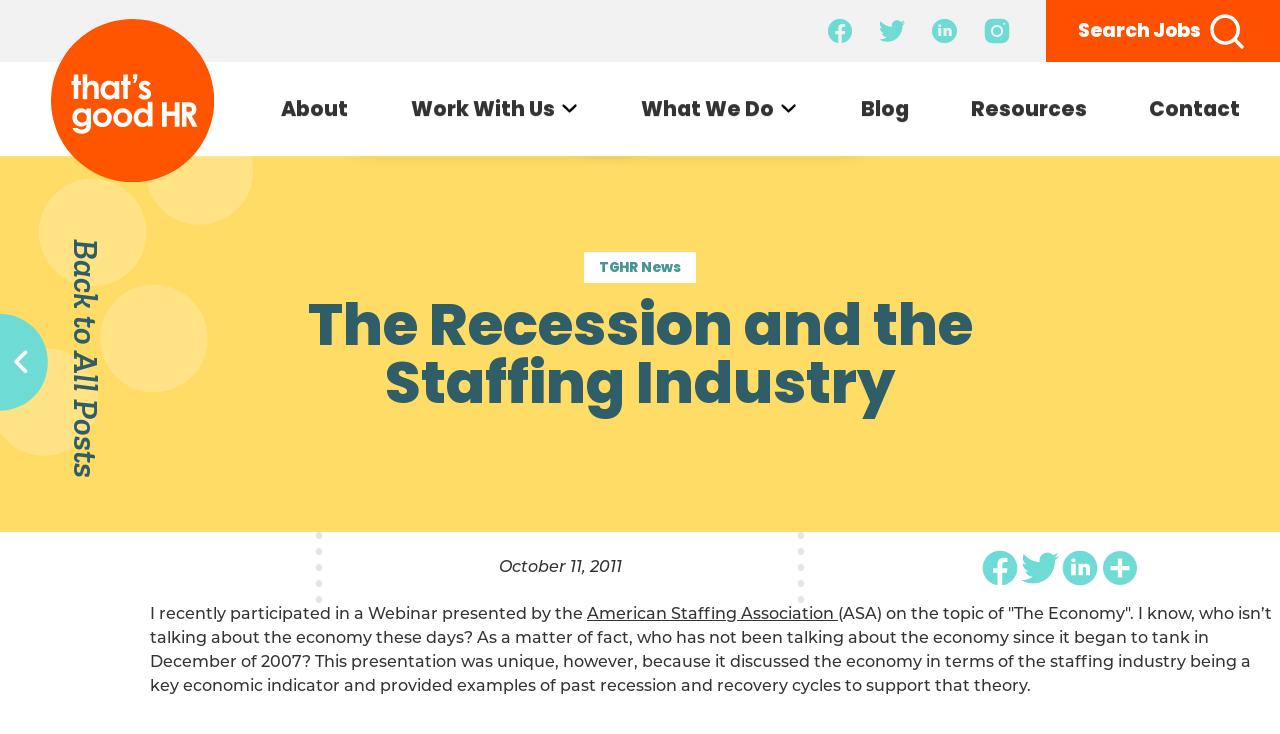

--- FILE ---
content_type: text/html; charset=UTF-8
request_url: https://thatsgoodhr.com/the-recession-and-the-staffing-industry/
body_size: 24700
content:
<!DOCTYPE html>
<html lang="en-US">

<head>

	<meta charset="UTF-8">
<script type="text/javascript">
/* <![CDATA[ */
var gform;gform||(document.addEventListener("gform_main_scripts_loaded",function(){gform.scriptsLoaded=!0}),document.addEventListener("gform/theme/scripts_loaded",function(){gform.themeScriptsLoaded=!0}),window.addEventListener("DOMContentLoaded",function(){gform.domLoaded=!0}),gform={domLoaded:!1,scriptsLoaded:!1,themeScriptsLoaded:!1,isFormEditor:()=>"function"==typeof InitializeEditor,callIfLoaded:function(o){return!(!gform.domLoaded||!gform.scriptsLoaded||!gform.themeScriptsLoaded&&!gform.isFormEditor()||(gform.isFormEditor()&&console.warn("The use of gform.initializeOnLoaded() is deprecated in the form editor context and will be removed in Gravity Forms 3.1."),o(),0))},initializeOnLoaded:function(o){gform.callIfLoaded(o)||(document.addEventListener("gform_main_scripts_loaded",()=>{gform.scriptsLoaded=!0,gform.callIfLoaded(o)}),document.addEventListener("gform/theme/scripts_loaded",()=>{gform.themeScriptsLoaded=!0,gform.callIfLoaded(o)}),window.addEventListener("DOMContentLoaded",()=>{gform.domLoaded=!0,gform.callIfLoaded(o)}))},hooks:{action:{},filter:{}},addAction:function(o,r,e,t){gform.addHook("action",o,r,e,t)},addFilter:function(o,r,e,t){gform.addHook("filter",o,r,e,t)},doAction:function(o){gform.doHook("action",o,arguments)},applyFilters:function(o){return gform.doHook("filter",o,arguments)},removeAction:function(o,r){gform.removeHook("action",o,r)},removeFilter:function(o,r,e){gform.removeHook("filter",o,r,e)},addHook:function(o,r,e,t,n){null==gform.hooks[o][r]&&(gform.hooks[o][r]=[]);var d=gform.hooks[o][r];null==n&&(n=r+"_"+d.length),gform.hooks[o][r].push({tag:n,callable:e,priority:t=null==t?10:t})},doHook:function(r,o,e){var t;if(e=Array.prototype.slice.call(e,1),null!=gform.hooks[r][o]&&((o=gform.hooks[r][o]).sort(function(o,r){return o.priority-r.priority}),o.forEach(function(o){"function"!=typeof(t=o.callable)&&(t=window[t]),"action"==r?t.apply(null,e):e[0]=t.apply(null,e)})),"filter"==r)return e[0]},removeHook:function(o,r,t,n){var e;null!=gform.hooks[o][r]&&(e=(e=gform.hooks[o][r]).filter(function(o,r,e){return!!(null!=n&&n!=o.tag||null!=t&&t!=o.priority)}),gform.hooks[o][r]=e)}});
/* ]]> */
</script>

	<meta name="viewport" content="width=device-width, initial-scale=1">
	<link rel="profile" href="https://gmpg.org/xfn/11">
	<link rel="pingback" href="https://thatsgoodhr.com/xmlrpc.php">

	<meta name='robots' content='index, follow, max-image-preview:large, max-snippet:-1, max-video-preview:-1' />
	<style>img:is([sizes="auto" i], [sizes^="auto," i]) { contain-intrinsic-size: 3000px 1500px }</style>
	
            <script data-no-defer="1" data-ezscrex="false" data-cfasync="false" data-pagespeed-no-defer data-cookieconsent="ignore">
                var ctPublicFunctions = {"_ajax_nonce":"82ef9e94a0","_rest_nonce":"01347bcf55","_ajax_url":"\/wp-admin\/admin-ajax.php","_rest_url":"https:\/\/thatsgoodhr.com\/wp-json\/","data__cookies_type":"alternative","data__ajax_type":"rest","data__bot_detector_enabled":0,"data__frontend_data_log_enabled":1,"cookiePrefix":"","wprocket_detected":false,"host_url":"thatsgoodhr.com","text__ee_click_to_select":"Click to select the whole data","text__ee_original_email":"The complete one is","text__ee_got_it":"Got it","text__ee_blocked":"Blocked","text__ee_cannot_connect":"Cannot connect","text__ee_cannot_decode":"Can not decode email. Unknown reason","text__ee_email_decoder":"CleanTalk email decoder","text__ee_wait_for_decoding":"The magic is on the way!","text__ee_decoding_process":"Please wait a few seconds while we decode the contact data."}
            </script>
        
            <script data-no-defer="1" data-ezscrex="false" data-cfasync="false" data-pagespeed-no-defer data-cookieconsent="ignore">
                var ctPublic = {"_ajax_nonce":"82ef9e94a0","settings__forms__check_internal":"0","settings__forms__check_external":"0","settings__forms__force_protection":0,"settings__forms__search_test":"1","settings__forms__wc_add_to_cart":"0","settings__data__bot_detector_enabled":0,"settings__sfw__anti_crawler":0,"blog_home":"https:\/\/thatsgoodhr.com\/","pixel__setting":"3","pixel__enabled":true,"pixel__url":"https:\/\/moderate11-v4.cleantalk.org\/pixel\/6f475719ec42f0b01e99fda7220e256d.gif","data__email_check_before_post":"1","data__email_check_exist_post":0,"data__cookies_type":"alternative","data__key_is_ok":true,"data__visible_fields_required":true,"wl_brandname":"Anti-Spam by CleanTalk","wl_brandname_short":"CleanTalk","ct_checkjs_key":"92e1781189331cc40ec96580e239e973e15e7b27a1c7da32eb529216c2edbf84","emailEncoderPassKey":"618944af2f62ebba4c943e44cdf8aab6","bot_detector_forms_excluded":"W10=","advancedCacheExists":false,"varnishCacheExists":true,"wc_ajax_add_to_cart":false}
            </script>
        			<link rel="preload" href="https://thatsgoodhr.com/wp-content/uploads/2022/09/tghr-logo.svg" as="image">
			<link rel="preload" href="https://thatsgoodhr.com/wp-content/themes/tghr/build/index.css?ver=1.0.0" as="style">
	<link rel="preload" href="https://thatsgoodhr.com/wp-content/themes/tghr/build/index.js?ver=1.0.0" as="script">
	
	<!-- This site is optimized with the Yoast SEO plugin v26.8 - https://yoast.com/product/yoast-seo-wordpress/ -->
	<title>The Recession and the Staffing Industry - That&#039;s Good HR</title>
	<link rel="canonical" href="https://thatsgoodhr.com/the-recession-and-the-staffing-industry/" />
	<meta property="og:locale" content="en_US" />
	<meta property="og:type" content="article" />
	<meta property="og:title" content="The Recession and the Staffing Industry - That&#039;s Good HR" />
	<meta property="og:description" content="I recently participated in a Webinar presented by the American Staffing Association (ASA) on the topic of &quot;The Economy&quot;. I&nbsp;know, who isn&#8217;t talking about the economy these days? As a matter of fact, who has not been talking about the economy since it began to tank in December of 2007? This presentation was unique, however, Read more..." />
	<meta property="og:url" content="https://thatsgoodhr.com/the-recession-and-the-staffing-industry/" />
	<meta property="og:site_name" content="That&#039;s Good HR" />
	<meta property="article:published_time" content="2011-10-11T16:05:28+00:00" />
	<meta property="article:modified_time" content="2022-10-07T14:29:29+00:00" />
	<meta property="og:image" content="http://t1.gstatic.com/images?q=tbn:ANd9GcSkXyWXifEJpEl-71hvpVxYhHPvC7TgCqWQNavrAASy7TRZLclV9Q" />
	<meta name="author" content="info@thatsgoodhr.com" />
	<meta name="twitter:card" content="summary_large_image" />
	<meta name="twitter:label1" content="Written by" />
	<meta name="twitter:data1" content="info@thatsgoodhr.com" />
	<meta name="twitter:label2" content="Est. reading time" />
	<meta name="twitter:data2" content="3 minutes" />
	<script type="application/ld+json" class="yoast-schema-graph">{"@context":"https://schema.org","@graph":[{"@type":"Article","@id":"https://thatsgoodhr.com/the-recession-and-the-staffing-industry/#article","isPartOf":{"@id":"https://thatsgoodhr.com/the-recession-and-the-staffing-industry/"},"author":{"name":"info@thatsgoodhr.com","@id":"https://thatsgoodhr.com/#/schema/person/ec655c155771374244623134ed71dafc"},"headline":"The Recession and the Staffing Industry","datePublished":"2011-10-11T16:05:28+00:00","dateModified":"2022-10-07T14:29:29+00:00","mainEntityOfPage":{"@id":"https://thatsgoodhr.com/the-recession-and-the-staffing-industry/"},"wordCount":610,"commentCount":1,"publisher":{"@id":"https://thatsgoodhr.com/#organization"},"image":{"@id":"https://thatsgoodhr.com/the-recession-and-the-staffing-industry/#primaryimage"},"thumbnailUrl":"https://thatsgoodhr.com/wp-content/uploads/2022/10/placeholder-image.png","articleSection":["TGHR News"],"inLanguage":"en-US","potentialAction":[{"@type":"CommentAction","name":"Comment","target":["https://thatsgoodhr.com/the-recession-and-the-staffing-industry/#respond"]}]},{"@type":"WebPage","@id":"https://thatsgoodhr.com/the-recession-and-the-staffing-industry/","url":"https://thatsgoodhr.com/the-recession-and-the-staffing-industry/","name":"The Recession and the Staffing Industry - That&#039;s Good HR","isPartOf":{"@id":"https://thatsgoodhr.com/#website"},"primaryImageOfPage":{"@id":"https://thatsgoodhr.com/the-recession-and-the-staffing-industry/#primaryimage"},"image":{"@id":"https://thatsgoodhr.com/the-recession-and-the-staffing-industry/#primaryimage"},"thumbnailUrl":"https://thatsgoodhr.com/wp-content/uploads/2022/10/placeholder-image.png","datePublished":"2011-10-11T16:05:28+00:00","dateModified":"2022-10-07T14:29:29+00:00","breadcrumb":{"@id":"https://thatsgoodhr.com/the-recession-and-the-staffing-industry/#breadcrumb"},"inLanguage":"en-US","potentialAction":[{"@type":"ReadAction","target":["https://thatsgoodhr.com/the-recession-and-the-staffing-industry/"]}]},{"@type":"ImageObject","inLanguage":"en-US","@id":"https://thatsgoodhr.com/the-recession-and-the-staffing-industry/#primaryimage","url":"https://thatsgoodhr.com/wp-content/uploads/2022/10/placeholder-image.png","contentUrl":"https://thatsgoodhr.com/wp-content/uploads/2022/10/placeholder-image.png","width":744,"height":744,"caption":"Light blue background with orange that's Good HR logo."},{"@type":"BreadcrumbList","@id":"https://thatsgoodhr.com/the-recession-and-the-staffing-industry/#breadcrumb","itemListElement":[{"@type":"ListItem","position":1,"name":"Home","item":"https://thatsgoodhr.com/"},{"@type":"ListItem","position":2,"name":"Blog","item":"https://thatsgoodhr.com/blog/"},{"@type":"ListItem","position":3,"name":"The Recession and the Staffing Industry"}]},{"@type":"WebSite","@id":"https://thatsgoodhr.com/#website","url":"https://thatsgoodhr.com/","name":"That&#039;s Good HR","description":"Indianapolis Staffing Agency – Temp, Temp to Hire, and Direct Hire","publisher":{"@id":"https://thatsgoodhr.com/#organization"},"potentialAction":[{"@type":"SearchAction","target":{"@type":"EntryPoint","urlTemplate":"https://thatsgoodhr.com/?s={search_term_string}"},"query-input":{"@type":"PropertyValueSpecification","valueRequired":true,"valueName":"search_term_string"}}],"inLanguage":"en-US"},{"@type":"Organization","@id":"https://thatsgoodhr.com/#organization","name":"That&#039;s Good HR","url":"https://thatsgoodhr.com/","logo":{"@type":"ImageObject","inLanguage":"en-US","@id":"https://thatsgoodhr.com/#/schema/logo/image/","url":"https://thatsgoodhr.com/wp-content/uploads/2022/09/tghr-logo.svg","contentUrl":"https://thatsgoodhr.com/wp-content/uploads/2022/09/tghr-logo.svg","width":175,"height":175,"caption":"That&#039;s Good HR"},"image":{"@id":"https://thatsgoodhr.com/#/schema/logo/image/"}},{"@type":"Person","@id":"https://thatsgoodhr.com/#/schema/person/ec655c155771374244623134ed71dafc","name":"info@thatsgoodhr.com"}]}</script>
	<!-- / Yoast SEO plugin. -->


<link rel='dns-prefetch' href='//static.addtoany.com' />
<link rel='dns-prefetch' href='//www.googletagmanager.com' />
<link rel='dns-prefetch' href='//use.typekit.net' />
<link rel='dns-prefetch' href='//fonts.googleapis.com' />
<link rel="alternate" type="application/rss+xml" title="That&#039;s Good HR &raquo; Feed" href="https://thatsgoodhr.com/feed/" />
<link rel="alternate" type="application/rss+xml" title="That&#039;s Good HR &raquo; Comments Feed" href="https://thatsgoodhr.com/comments/feed/" />
<link rel="alternate" type="application/rss+xml" title="That&#039;s Good HR &raquo; The Recession and the Staffing Industry Comments Feed" href="https://thatsgoodhr.com/the-recession-and-the-staffing-industry/feed/" />
<script type="text/javascript">
/* <![CDATA[ */
window._wpemojiSettings = {"baseUrl":"https:\/\/s.w.org\/images\/core\/emoji\/16.0.1\/72x72\/","ext":".png","svgUrl":"https:\/\/s.w.org\/images\/core\/emoji\/16.0.1\/svg\/","svgExt":".svg","source":{"concatemoji":"https:\/\/thatsgoodhr.com\/wp-includes\/js\/wp-emoji-release.min.js?ver=6.8.3"}};
/*! This file is auto-generated */
!function(s,n){var o,i,e;function c(e){try{var t={supportTests:e,timestamp:(new Date).valueOf()};sessionStorage.setItem(o,JSON.stringify(t))}catch(e){}}function p(e,t,n){e.clearRect(0,0,e.canvas.width,e.canvas.height),e.fillText(t,0,0);var t=new Uint32Array(e.getImageData(0,0,e.canvas.width,e.canvas.height).data),a=(e.clearRect(0,0,e.canvas.width,e.canvas.height),e.fillText(n,0,0),new Uint32Array(e.getImageData(0,0,e.canvas.width,e.canvas.height).data));return t.every(function(e,t){return e===a[t]})}function u(e,t){e.clearRect(0,0,e.canvas.width,e.canvas.height),e.fillText(t,0,0);for(var n=e.getImageData(16,16,1,1),a=0;a<n.data.length;a++)if(0!==n.data[a])return!1;return!0}function f(e,t,n,a){switch(t){case"flag":return n(e,"\ud83c\udff3\ufe0f\u200d\u26a7\ufe0f","\ud83c\udff3\ufe0f\u200b\u26a7\ufe0f")?!1:!n(e,"\ud83c\udde8\ud83c\uddf6","\ud83c\udde8\u200b\ud83c\uddf6")&&!n(e,"\ud83c\udff4\udb40\udc67\udb40\udc62\udb40\udc65\udb40\udc6e\udb40\udc67\udb40\udc7f","\ud83c\udff4\u200b\udb40\udc67\u200b\udb40\udc62\u200b\udb40\udc65\u200b\udb40\udc6e\u200b\udb40\udc67\u200b\udb40\udc7f");case"emoji":return!a(e,"\ud83e\udedf")}return!1}function g(e,t,n,a){var r="undefined"!=typeof WorkerGlobalScope&&self instanceof WorkerGlobalScope?new OffscreenCanvas(300,150):s.createElement("canvas"),o=r.getContext("2d",{willReadFrequently:!0}),i=(o.textBaseline="top",o.font="600 32px Arial",{});return e.forEach(function(e){i[e]=t(o,e,n,a)}),i}function t(e){var t=s.createElement("script");t.src=e,t.defer=!0,s.head.appendChild(t)}"undefined"!=typeof Promise&&(o="wpEmojiSettingsSupports",i=["flag","emoji"],n.supports={everything:!0,everythingExceptFlag:!0},e=new Promise(function(e){s.addEventListener("DOMContentLoaded",e,{once:!0})}),new Promise(function(t){var n=function(){try{var e=JSON.parse(sessionStorage.getItem(o));if("object"==typeof e&&"number"==typeof e.timestamp&&(new Date).valueOf()<e.timestamp+604800&&"object"==typeof e.supportTests)return e.supportTests}catch(e){}return null}();if(!n){if("undefined"!=typeof Worker&&"undefined"!=typeof OffscreenCanvas&&"undefined"!=typeof URL&&URL.createObjectURL&&"undefined"!=typeof Blob)try{var e="postMessage("+g.toString()+"("+[JSON.stringify(i),f.toString(),p.toString(),u.toString()].join(",")+"));",a=new Blob([e],{type:"text/javascript"}),r=new Worker(URL.createObjectURL(a),{name:"wpTestEmojiSupports"});return void(r.onmessage=function(e){c(n=e.data),r.terminate(),t(n)})}catch(e){}c(n=g(i,f,p,u))}t(n)}).then(function(e){for(var t in e)n.supports[t]=e[t],n.supports.everything=n.supports.everything&&n.supports[t],"flag"!==t&&(n.supports.everythingExceptFlag=n.supports.everythingExceptFlag&&n.supports[t]);n.supports.everythingExceptFlag=n.supports.everythingExceptFlag&&!n.supports.flag,n.DOMReady=!1,n.readyCallback=function(){n.DOMReady=!0}}).then(function(){return e}).then(function(){var e;n.supports.everything||(n.readyCallback(),(e=n.source||{}).concatemoji?t(e.concatemoji):e.wpemoji&&e.twemoji&&(t(e.twemoji),t(e.wpemoji)))}))}((window,document),window._wpemojiSettings);
/* ]]> */
</script>
<style id='wp-emoji-styles-inline-css' type='text/css'>

	img.wp-smiley, img.emoji {
		display: inline !important;
		border: none !important;
		box-shadow: none !important;
		height: 1em !important;
		width: 1em !important;
		margin: 0 0.07em !important;
		vertical-align: -0.1em !important;
		background: none !important;
		padding: 0 !important;
	}
</style>
<link rel='stylesheet' id='wp-block-library-css' href='https://thatsgoodhr.com/wp-includes/css/dist/block-library/style.min.css?ver=6.8.3' type='text/css' media='all' />
<style id='safe-svg-svg-icon-style-inline-css' type='text/css'>
.safe-svg-cover{text-align:center}.safe-svg-cover .safe-svg-inside{display:inline-block;max-width:100%}.safe-svg-cover svg{fill:currentColor;height:100%;max-height:100%;max-width:100%;width:100%}

</style>
<link rel='stylesheet' id='cleantalk-public-css-css' href='https://thatsgoodhr.com/wp-content/plugins/cleantalk-spam-protect/css/cleantalk-public.min.css?ver=6.71.1_1769991054' type='text/css' media='all' />
<link rel='stylesheet' id='cleantalk-email-decoder-css-css' href='https://thatsgoodhr.com/wp-content/plugins/cleantalk-spam-protect/css/cleantalk-email-decoder.min.css?ver=6.71.1_1769991054' type='text/css' media='all' />
<link rel='stylesheet' id='blog-cards-css' href='https://thatsgoodhr.com/wp-content/themes/tghr/build/blog-cards.css?ver=1694650580' type='text/css' media='all' />
<link rel='stylesheet' id='icon-css' href='https://thatsgoodhr.com/wp-content/themes/tghr/build/icon.css?ver=1694650580' type='text/css' media='all' />
<link rel='stylesheet' id='tghr-typekit-fonts-css' href='https://use.typekit.net/vnf8nrn.css' type='text/css' media='all' />
<link rel='stylesheet' id='tghr-google-fonts-css' href='https://fonts.googleapis.com/css2?family=Zilla+Slab:ital,wght@0,600;1,600&#038;display=swap' type='text/css' media='all' />
<link rel='stylesheet' id='tghr-styles-css' href='https://thatsgoodhr.com/wp-content/themes/tghr/build/index.css?ver=1.0.0' type='text/css' media='all' />
<link rel='stylesheet' id='tghr-single-post-styles-css' href='https://thatsgoodhr.com/wp-content/themes/tghr/build/single-post.css?ver=1694650580' type='text/css' media='all' />
<link rel='stylesheet' id='code-snippets-site-css-styles-css' href='https://thatsgoodhr.com/?code-snippets-css=1&#038;ver=47' type='text/css' media='all' />
<link rel='stylesheet' id='addtoany-css' href='https://thatsgoodhr.com/wp-content/plugins/add-to-any/addtoany.min.css?ver=1.16' type='text/css' media='all' />
<script type="text/javascript" id="addtoany-core-js-before">
/* <![CDATA[ */
window.a2a_config=window.a2a_config||{};a2a_config.callbacks=[];a2a_config.overlays=[];a2a_config.templates={};
/* ]]> */
</script>
<script type="text/javascript" defer src="https://static.addtoany.com/menu/page.js" id="addtoany-core-js"></script>
<script type="text/javascript" src="https://thatsgoodhr.com/wp-includes/js/jquery/jquery.min.js?ver=3.7.1" id="jquery-core-js"></script>
<script type="text/javascript" src="https://thatsgoodhr.com/wp-includes/js/jquery/jquery-migrate.min.js?ver=3.4.1" id="jquery-migrate-js"></script>
<script type="text/javascript" defer src="https://thatsgoodhr.com/wp-content/plugins/add-to-any/addtoany.min.js?ver=1.1" id="addtoany-jquery-js"></script>
<script type="text/javascript" src="https://thatsgoodhr.com/wp-content/plugins/cleantalk-spam-protect/js/apbct-public-bundle_gathering.min.js?ver=6.71.1_1769991054" id="apbct-public-bundle_gathering.min-js-js"></script>
<script type="text/javascript" src="https://thatsgoodhr.com/wp-content/plugins/wp-retina-2x/app/debug.js?ver=1766363350" id="wr2x-debug-js-js"></script>

<!-- Google tag (gtag.js) snippet added by Site Kit -->
<!-- Google Analytics snippet added by Site Kit -->
<script type="text/javascript" src="https://www.googletagmanager.com/gtag/js?id=GT-MR53FDS" id="google_gtagjs-js" async></script>
<script type="text/javascript" id="google_gtagjs-js-after">
/* <![CDATA[ */
window.dataLayer = window.dataLayer || [];function gtag(){dataLayer.push(arguments);}
gtag("set","linker",{"domains":["thatsgoodhr.com"]});
gtag("js", new Date());
gtag("set", "developer_id.dZTNiMT", true);
gtag("config", "GT-MR53FDS");
/* ]]> */
</script>
<link rel="https://api.w.org/" href="https://thatsgoodhr.com/wp-json/" /><link rel="alternate" title="JSON" type="application/json" href="https://thatsgoodhr.com/wp-json/wp/v2/posts/500309" /><link rel="EditURI" type="application/rsd+xml" title="RSD" href="https://thatsgoodhr.com/xmlrpc.php?rsd" />

<link rel='shortlink' href='https://thatsgoodhr.com/?p=500309' />
<link rel="alternate" title="oEmbed (JSON)" type="application/json+oembed" href="https://thatsgoodhr.com/wp-json/oembed/1.0/embed?url=https%3A%2F%2Fthatsgoodhr.com%2Fthe-recession-and-the-staffing-industry%2F" />
<link rel="alternate" title="oEmbed (XML)" type="text/xml+oembed" href="https://thatsgoodhr.com/wp-json/oembed/1.0/embed?url=https%3A%2F%2Fthatsgoodhr.com%2Fthe-recession-and-the-staffing-industry%2F&#038;format=xml" />
<meta name="generator" content="Site Kit by Google 1.171.0" /><script
  type="text/javascript"
  src="https://app.termly.io/embed.min.js"
  data-auto-block="on"
  data-website-uuid="6c2c8dee-2a0e-427d-9e17-e563a290a41c"
  ></script><meta name="google-site-verification" content="DU83YLOs2Mq0Awu486U40yojd9Zd8VMYy555LNzwbaU"><link rel="icon" href="https://thatsgoodhr.com/wp-content/uploads/2022/11/cropped-tghr-favicon-32x32.png" sizes="32x32" />
<link rel="icon" href="https://thatsgoodhr.com/wp-content/uploads/2022/11/cropped-tghr-favicon-192x192.png" sizes="192x192" />
<link rel="apple-touch-icon" href="https://thatsgoodhr.com/wp-content/uploads/2022/11/cropped-tghr-favicon-180x180.png" />
<meta name="msapplication-TileImage" content="https://thatsgoodhr.com/wp-content/uploads/2022/11/cropped-tghr-favicon-270x270.png" />

</head>

<body class="wp-singular post-template-default single single-post postid-500309 single-format-standard wp-custom-logo wp-embed-responsive wp-theme-tghr site-wrapper group-blog no-js">
	
	<a class="skip-link screen-reader-text" href="#main">Skip to content</a>

	<div class="site-top"></div>

	<header class="site-header">
		<div class="site-header__logo">
			<a href="https://thatsgoodhr.com/" class="custom-logo-link" rel="home"><img width="175" height="175" src="https://thatsgoodhr.com/wp-content/uploads/2022/09/tghr-logo.svg" class="custom-logo" alt="That&#039;s Good HR logo." decoding="async" /></a>		</div>

					<button type="button" class="off-canvas-open hamburger hamburger--slider" aria-expanded="false" aria-label="Open Menu">
				<span class="hamburger-box">
					<span class="hamburger-inner"></span>
				</span>
			</button>
		
		<nav id="site-navigation" class="main-navigation navigation-menu" aria-label="Main Navigation">
			<div class="site-header__top">
					<ul class="flex social-icons menu">
						<li class="social-icon facebook mr-2">
					<a href="https://www.facebook.com/thatsgoodhr" target="_blank" rel="noopener">
						
	<svg height="30" width="30" class="icon facebook" aria-hidden="true" role="img">
		<title id="title-facebook-9361">
			facebook		</title>

		
					<use xlink:href="#facebook"></use>
		
	</svg>

							<span class="screen-reader-text">
						Link to Facebook						</span>
					</a>
				</li><!-- .social-icon -->
								<li class="social-icon twitter mr-2">
					<a href="https://twitter.com/ThatsGoodHR" target="_blank" rel="noopener">
						
	<svg height="30" width="30" class="icon twitter" aria-hidden="true" role="img">
		<title id="title-twitter-9787">
			twitter		</title>

		
					<use xlink:href="#twitter"></use>
		
	</svg>

							<span class="screen-reader-text">
						Link to Twitter						</span>
					</a>
				</li><!-- .social-icon -->
								<li class="social-icon linkedin mr-2">
					<a href="https://www.linkedin.com/company/thats-good-hr-inc/" target="_blank" rel="noopener">
						
	<svg height="30" width="30" class="icon linkedin" aria-hidden="true" role="img">
		<title id="title-linkedin-2807">
			linkedin		</title>

		
					<use xlink:href="#linkedin"></use>
		
	</svg>

							<span class="screen-reader-text">
						Link to Linkedin						</span>
					</a>
				</li><!-- .social-icon -->
								<li class="social-icon instagram mr-2">
					<a href="https://www.instagram.com/thatsgoodhr/" target="_blank" rel="noopener">
						
	<svg height="30" width="30" class="icon instagram" aria-hidden="true" role="img">
		<title id="title-instagram-47508">
			instagram		</title>

		
					<use xlink:href="#instagram"></use>
		
	</svg>

							<span class="screen-reader-text">
						Link to Instagram						</span>
					</a>
				</li><!-- .social-icon -->
					</ul><!-- .social-icons -->
					
			<a href="https://thatsgoodhr.com/jobs/" class="wp-block-button__link has-orange-background-color" target="_self">							Search Jobs			
			
	<svg height="46" width="46" class="icon search" aria-hidden="true" role="img">
		<title id="title-search-69341">
			search		</title>

		
					<use xlink:href="#search"></use>
		
	</svg>

	
			<span aria-hidden="true">
				Search Jobs
				
	<svg height="46" width="46" class="icon search" aria-hidden="true" role="img">
		<title id="title-search-38231">
			search		</title>

		
					<use xlink:href="#search"></use>
		
	</svg>

				</span>
		</a>
	
				</div>

			<ul id="primary-menu" class="menu dropdown"><li id="menu-item-237" class="menu-item menu-item-type-post_type menu-item-object-page menu-item-237"><a href="https://thatsgoodhr.com/about/">About</a></li>
<li id="menu-item-243" class="menu-item menu-item-type-custom menu-item-object-custom menu-item-has-children menu-item-243"><a class="noZensmooth" href="#">Work With Us<span class="caret-down" aria-hidden="true"></span></a>
<ul class="sub-menu">
	<li id="menu-item-242" class="menu-item menu-item-type-post_type menu-item-object-page menu-item-242"><a class="wp-block-button__link" href="https://thatsgoodhr.com/job-seekers/">Job Seekers</a>
	<svg
	 height="6" width="176" color="#e5e5e5"		class="icon divider-horizontal"
	 aria-hidden="true"		role="img">
		<title id="title-divider-horizontal-55979">
			divider-horizontal		</title>

		
					<use xlink:href="#divider-horizontal"></use>
		
	</svg>

	
	<svg
	 height="6" width="176" color="#e5e5e5"		class="icon divider-horizontal"
	 aria-hidden="true"		role="img">
		<title id="title-divider-horizontal-42478">
			divider-horizontal		</title>

		
					<use xlink:href="#divider-horizontal"></use>
		
	</svg>

	</li>
	<li id="menu-item-241" class="menu-item menu-item-type-post_type menu-item-object-page menu-item-241"><a class="wp-block-button__link" href="https://thatsgoodhr.com/employers/">Employers</a>
	<svg
	 height="6" width="176" color="#e5e5e5"		class="icon divider-horizontal"
	 aria-hidden="true"		role="img">
		<title id="title-divider-horizontal-14705">
			divider-horizontal		</title>

		
					<use xlink:href="#divider-horizontal"></use>
		
	</svg>

	
	<svg
	 height="6" width="176" color="#e5e5e5"		class="icon divider-horizontal"
	 aria-hidden="true"		role="img">
		<title id="title-divider-horizontal-70407">
			divider-horizontal		</title>

		
					<use xlink:href="#divider-horizontal"></use>
		
	</svg>

	</li>
</ul>
</li>
<li id="menu-item-905257" class="menu-item menu-item-type-custom menu-item-object-custom menu-item-has-children menu-item-905257"><a class="noZensmooth" href="#">What We Do<span class="caret-down" aria-hidden="true"></span></a>
<ul class="sub-menu">
	<li id="menu-item-261" class="menu-item menu-item-type-post_type menu-item-object-page menu-item-261"><a class="wp-block-button__link" href="https://thatsgoodhr.com/temp/">Temp</a>
	<svg
	 height="6" width="176" color="#e5e5e5"		class="icon divider-horizontal"
	 aria-hidden="true"		role="img">
		<title id="title-divider-horizontal-76111">
			divider-horizontal		</title>

		
					<use xlink:href="#divider-horizontal"></use>
		
	</svg>

	
	<svg
	 height="6" width="176" color="#e5e5e5"		class="icon divider-horizontal"
	 aria-hidden="true"		role="img">
		<title id="title-divider-horizontal-68415">
			divider-horizontal		</title>

		
					<use xlink:href="#divider-horizontal"></use>
		
	</svg>

	</li>
	<li id="menu-item-260" class="menu-item menu-item-type-post_type menu-item-object-page menu-item-260"><a class="wp-block-button__link" href="https://thatsgoodhr.com/temp-to-hire/">Temp to Hire</a>
	<svg
	 height="6" width="176" color="#e5e5e5"		class="icon divider-horizontal"
	 aria-hidden="true"		role="img">
		<title id="title-divider-horizontal-86066">
			divider-horizontal		</title>

		
					<use xlink:href="#divider-horizontal"></use>
		
	</svg>

	
	<svg
	 height="6" width="176" color="#e5e5e5"		class="icon divider-horizontal"
	 aria-hidden="true"		role="img">
		<title id="title-divider-horizontal-2687">
			divider-horizontal		</title>

		
					<use xlink:href="#divider-horizontal"></use>
		
	</svg>

	</li>
	<li id="menu-item-259" class="menu-item menu-item-type-post_type menu-item-object-page menu-item-259"><a class="wp-block-button__link" href="https://thatsgoodhr.com/direct-hire/">Direct Hire</a>
	<svg
	 height="6" width="176" color="#e5e5e5"		class="icon divider-horizontal"
	 aria-hidden="true"		role="img">
		<title id="title-divider-horizontal-51770">
			divider-horizontal		</title>

		
					<use xlink:href="#divider-horizontal"></use>
		
	</svg>

	
	<svg
	 height="6" width="176" color="#e5e5e5"		class="icon divider-horizontal"
	 aria-hidden="true"		role="img">
		<title id="title-divider-horizontal-1943">
			divider-horizontal		</title>

		
					<use xlink:href="#divider-horizontal"></use>
		
	</svg>

	</li>
</ul>
</li>
<li id="menu-item-238" class="menu-item menu-item-type-post_type menu-item-object-page current_page_parent menu-item-238"><a href="https://thatsgoodhr.com/blog/">Blog</a></li>
<li id="menu-item-239" class="menu-item menu-item-type-post_type menu-item-object-page menu-item-239"><a href="https://thatsgoodhr.com/resources/">Resources</a></li>
<li id="menu-item-240" class="menu-item menu-item-type-post_type menu-item-object-page menu-item-240"><a href="https://thatsgoodhr.com/contact/">Contact</a></li>
</ul>		</nav><!-- #site-navigation-->

		<div class="sticky-search">
			<a href="https://thatsgoodhr.com/jobs/" class="wp-block-button__link has-orange-background-color" target="_self">							Search Jobs			
			
	<svg height="46" width="46" class="icon search" aria-hidden="true" role="img">
		<title id="title-search-23736">
			search		</title>

		
					<use xlink:href="#search"></use>
		
	</svg>

	
			<span aria-hidden="true">
				Search Jobs
				
	<svg height="46" width="46" class="icon search" aria-hidden="true" role="img">
		<title id="title-search-84817">
			search		</title>

		
					<use xlink:href="#search"></use>
		
	</svg>

				</span>
		</a>
	
	</div>
	</header><!-- .site-header-->

	<main id="main" class="site-main">
		
<article class="post-container post-500309 post type-post status-publish format-standard has-post-thumbnail hentry category-tghr-news">
	<header class="single-hero">
		<div class="container single-hero__container">
							<div class="single-hero__primary-category">TGHR News</div>
			
			<h1 class="single-hero__title">The Recession and the Staffing Industry</h1>
					</div>

					<a href="https://thatsgoodhr.com/blog/" class="single-hero__back-button">
				<span>Back to All Posts</span>
		
				<div class="single-hero__back-button-icon-wrapper">
					
	<svg height="32" width="32" color="#fff" class="icon caret-down" aria-hidden="true" role="img">
		<title id="title-caret-down-24576">
			caret-down		</title>

		
					<use xlink:href="#caret-down"></use>
		
	</svg>

					</div>
			</a>
		
		<div class="circles circles-four">
			
	<svg height="247" width="417" color="#fff" class="icon circles-four" aria-hidden="true" role="img">
		<title id="title-circles-four-48005">
			circles-four		</title>

		
					<use xlink:href="#circles-four"></use>
		
	</svg>

			</div>
	</header><!-- .entry-header -->

	
	<div class="single-meta">
		<div class="single-meta__author-wrapper">
			
			<div class="single-meta__author-content">
				
							</div>
		</div>

		
	<svg height="71" width="6" color="#e5e5e5" class="icon divider-smallest" aria-hidden="true" role="img">
		<title id="title-divider-smallest-53708">
			divider-smallest		</title>

		
					<use xlink:href="#divider-smallest"></use>
		
	</svg>

	
		<em class="single-meta__date">
			October 11, 2011		</em>

		
	<svg height="71" width="6" color="#e5e5e5" class="icon divider-smallest" aria-hidden="true" role="img">
		<title id="title-divider-smallest-75464">
			divider-smallest		</title>

		
					<use xlink:href="#divider-smallest"></use>
		
	</svg>

	
					<div class="a2a_kit a2a_kit_size_ addtoany_list" data-a2a-url="https://thatsgoodhr.com/the-recession-and-the-staffing-industry/" data-a2a-title="The Recession and the Staffing Industry"><a class="a2a_button_facebook" href="https://www.addtoany.com/add_to/facebook?linkurl=https%3A%2F%2Fthatsgoodhr.com%2Fthe-recession-and-the-staffing-industry%2F&amp;linkname=The%20Recession%20and%20the%20Staffing%20Industry" title="Facebook" rel="nofollow noopener" target="_blank"><img src="//thatsgoodhr.com/wp-content/themes/tghr/src/images/icons/facebook.svg" alt="Facebook"></a><a class="a2a_button_twitter" href="https://www.addtoany.com/add_to/twitter?linkurl=https%3A%2F%2Fthatsgoodhr.com%2Fthe-recession-and-the-staffing-industry%2F&amp;linkname=The%20Recession%20and%20the%20Staffing%20Industry" title="Twitter" rel="nofollow noopener" target="_blank"><img src="//thatsgoodhr.com/wp-content/themes/tghr/src/images/icons/twitter.svg" alt="Twitter"></a><a class="a2a_button_linkedin" href="https://www.addtoany.com/add_to/linkedin?linkurl=https%3A%2F%2Fthatsgoodhr.com%2Fthe-recession-and-the-staffing-industry%2F&amp;linkname=The%20Recession%20and%20the%20Staffing%20Industry" title="LinkedIn" rel="nofollow noopener" target="_blank"><img src="//thatsgoodhr.com/wp-content/themes/tghr/src/images/icons/linkedin.svg" alt="LinkedIn"></a><a class="a2a_dd addtoany_share_save addtoany_share" href="https://www.addtoany.com/share"></a></div>			</div>

	<div class="entry-content">
		<div class="classic-editor-content-wrapper"><img decoding="async" width="150" height="150" align="left" src="http://t1.gstatic.com/images?q=tbn:ANd9GcSkXyWXifEJpEl-71hvpVxYhHPvC7TgCqWQNavrAASy7TRZLclV9Q" alt="economy" title="economy" />I recently participated in a Webinar presented by the <a href="http://www.staffingtoday.net/" target="_blank" rel="noopener">American Staffing Association </a>(ASA) on the topic of &quot;The Economy&quot;. I&nbsp;know, who isn&#8217;t talking about the economy these days? As a matter of fact, who has not been talking about the economy since it began to tank in December of 2007? This presentation was unique, however, because it discussed the economy in terms of the staffing industry being a key economic indicator and provided examples of past recession and recovery cycles to support that theory.</p>
<p>We started with a grim look at the sheer impact of the recent recession in comparison to the previous recessions. Basically, they described it as &quot; the worst recession since World War II; some say worst since Great Depression&quot;. Wow. We survived a cumulative decline of 5.1% in GDP. The previous worst decline was -3.7% in 1957. The charts and graphs to illustrate this story really put things into perspective to me. 8.7 million jobs disappeared and 44% of unemployed people have been without work for more than 6 months. I was happy to still have a job, my car, my house&#8230;.many others did not fare so well.</p>
<p>So, are we out of it? Hard to tell. The <a href="http://www.staffingtoday.net/" target="_blank" rel="noopener">American Staffing Association</a> reports that &quot;at the pace of job growth in the first half of 2011, nonfarm employment will return to its 2007 prerecession peak at the end of 2016&quot;. They also report that the <a href="http://www.wsj.com" target="_blank" rel="noopener">Wall Street Journal</a> estimates that &#8211; at the current pace of job growth and labor force expansion, the unemployment rate would still be near 9% in June 2012, 3 years into recovery and would remain above 5% until December 2024.</p>
<p>So, what is the current view of Staffing and the Economy? According to the <a href="http://www.staffingtoday.net/" target="_blank" rel="noopener">ASA</a>, the staffing and recruiting industry is &quot;hyper cyclical&quot; meaning its business cycle tends to be exaggerated during economic expansions and contractions. They also state that &quot;Staffing employment is a conincident economic indicator and a leading employment indicator&quot;. What does all of this mean? Based on the extensive research and data collected by the <a href="http://www.staffingtoday.net/" target="_blank" rel="noopener">ASA</a> for their reporting, the trends show that changes in temporary help employment precede changes in nonfarm employment by one to two quarters and overall, is a solid indicator 3 to 6 months forward of where the economy is headed.</p>
<p>Now the good news. The Staffing industry is currently demonstrating and projecting steady growth through 2012. Not huge growth, but at least it is not a decline. As a leading indicator, this is much better news than looking at the graph with a line that continues to decline. Does this mean we are out of the grip of the recession? Not yet. There are many realizations that employees and employers need to stay focused on to ensure that as jobs grow, we are ready with the right skills and education required to fill these needs. Currently, job growth is concentrating in high-skill, high-wage jobs and low-skill, low-wage jobs. Those with college degrees are earning 95% more than high school graduates. Middle-skill white and blue collar jobs were hit the hardest. The sectors with the greatest potential for job creation appear to be consulting and business services, constructions, health care, leisure and hospitality, manufacturing and retail. </p>
<p>Staffing companies will play a key role in the future of economic growth by helping businesses identify and secure talent when needed in an efficient and economical way. Good information to have and important information to consider as companies develop their long term strategies on where and how to get the skills they need when they need them. Read more about this topic on the <a href="http://www.asa-digital.net/amstaffingassoc/spissue#pg15" target="_blank" rel="noopener">ASA website here</a>.</p>
</div><div class="wp-block-separator">
	<svg
	 height="6" width="176" color="#f2f2f2"		class="icon divider-horizontal"
	 aria-hidden="true"		role="img">
		<title id="title-divider-horizontal-71697">
			divider-horizontal		</title>

		
					<use xlink:href="#divider-horizontal"></use>
		
	</svg>

	
	<svg
	 height="6" width="176" color="#f2f2f2"		class="icon divider-horizontal"
	 aria-hidden="true"		role="img">
		<title id="title-divider-horizontal-20439">
			divider-horizontal		</title>

		
					<use xlink:href="#divider-horizontal"></use>
		
	</svg>

	
	<svg
	 height="6" width="176" color="#f2f2f2"		class="icon divider-horizontal"
	 aria-hidden="true"		role="img">
		<title id="title-divider-horizontal-85044">
			divider-horizontal		</title>

		
					<use xlink:href="#divider-horizontal"></use>
		
	</svg>

	
	<svg
	 height="6" width="176" color="#f2f2f2"		class="icon divider-horizontal"
	 aria-hidden="true"		role="img">
		<title id="title-divider-horizontal-30488">
			divider-horizontal		</title>

		
					<use xlink:href="#divider-horizontal"></use>
		
	</svg>

	
	<svg
	 height="6" width="176" color="#f2f2f2"		class="icon divider-horizontal"
	 aria-hidden="true"		role="img">
		<title id="title-divider-horizontal-89564">
			divider-horizontal		</title>

		
					<use xlink:href="#divider-horizontal"></use>
		
	</svg>

	
	<svg
	 height="6" width="176" color="#f2f2f2"		class="icon divider-horizontal"
	 aria-hidden="true"		role="img">
		<title id="title-divider-horizontal-43010">
			divider-horizontal		</title>

		
					<use xlink:href="#divider-horizontal"></use>
		
	</svg>

	</div>
	<section class="blog-cards-block">
		<div class="blog-cards-block__container container">
			<div class="blog-cards-block__content">
				

<h2 class="has-h-3-font-size wp-block-heading">You might also like these posts…</h2>


			</div>

			<div class="blog-cards-block__cards">
														
					
<a href="https://thatsgoodhr.com/thats-good-hr-expands-services-to-include-rpo/" class="blog-card">
	<figure class="blog-card__image-wrapper">
		<img fetchpriority="high" decoding="async" width="372" height="326" src="https://thatsgoodhr.com/wp-content/uploads/2024/01/derek-kibble-372x326.jpg" class="blog-card__image wp-post-image" alt="derek kibble, director of RPO services" srcset="https://thatsgoodhr.com/wp-content/uploads/2024/01/derek-kibble-372x326.jpg 372w, https://thatsgoodhr.com/wp-content/uploads/2024/01/derek-kibble-372x326@2x.jpg 744w" sizes="(max-width: 372px) 100vw, 372px" />	</figure>

	<h3 class="blog-card__title has-h-6-font-size">That’s Good HR Expands Services to Include RPO</h3>

			<div class="blog-card__author">
			
	<svg height="32" width="32" color="#6edbd5" class="icon pencil-circle" aria-hidden="true" role="img">
		<title id="title-pencil-circle-91765">
			pencil-circle		</title>

		
					<use xlink:href="#pencil-circle"></use>
		
	</svg>

	
			Mary Springer		</div>
	</a>
														
					
<a href="https://thatsgoodhr.com/tghr-favorite-chili-recipes/" class="blog-card">
	<figure class="blog-card__image-wrapper">
		<img decoding="async" width="372" height="326" src="https://thatsgoodhr.com/wp-content/uploads/2023/10/Chili-372x326.png" class="blog-card__image wp-post-image" alt="Indianapolis chili recipes" />	</figure>

	<h3 class="blog-card__title has-h-6-font-size">That&#039;s Good HR&#039;s Favorite Chili Recipes</h3>

			<div class="blog-card__author">
			
	<svg height="32" width="32" color="#6edbd5" class="icon pencil-circle" aria-hidden="true" role="img">
		<title id="title-pencil-circle-69853">
			pencil-circle		</title>

		
					<use xlink:href="#pencil-circle"></use>
		
	</svg>

	
			Mary Springer		</div>
	</a>
														
					
<a href="https://thatsgoodhr.com/tghr-wins-best-of-staffing-award-again/" class="blog-card">
	<figure class="blog-card__image-wrapper">
		<img loading="lazy" decoding="async" width="372" height="326" src="https://thatsgoodhr.com/wp-content/uploads/2023/03/best-of-staffing-1-372x326.png" class="blog-card__image wp-post-image" alt="Career change" srcset="https://thatsgoodhr.com/wp-content/uploads/2023/03/best-of-staffing-1-372x326.png 372w, https://thatsgoodhr.com/wp-content/uploads/2023/03/best-of-staffing-1-372x326@2x.png 744w" sizes="auto, (max-width: 372px) 100vw, 372px" />	</figure>

	<h3 class="blog-card__title has-h-6-font-size">TGHR Wins “Best of Staffing” Award Again</h3>

			<div class="blog-card__author">
			
	<svg height="32" width="32" color="#6edbd5" class="icon pencil-circle" aria-hidden="true" role="img">
		<title id="title-pencil-circle-56097">
			pencil-circle		</title>

		
					<use xlink:href="#pencil-circle"></use>
		
	</svg>

	
			Greta Cline		</div>
	</a>
							</div>
		</div>
	</section>
	</div><!-- .entry-content -->
</article><!-- #post-## -->
	</main><!-- #main -->


	<footer class="site-footer">
		<div class="site-footer__container container">
							<div class="site-footer__top">
											<h2 class="site-footer__heading">Get on the list to receive exclusive monthly staffing news, job advice and HR trends for Indy.</h2>
					
					
                <div class='gf_browser_chrome gform_wrapper gravity-theme gform-theme--no-framework' data-form-theme='gravity-theme' data-form-index='0' id='gform_wrapper_14' ><div id='gf_14' class='gform_anchor' tabindex='-1'></div>
                        <div class='gform_heading'>
							<p class='gform_required_legend'></p>
                        </div><form method='post' enctype='multipart/form-data' target='gform_ajax_frame_14' id='gform_14'  action='/the-recession-and-the-staffing-industry/#gf_14' data-formid='14' novalidate>
                        <div class='gform-body gform_body'><div id='gform_fields_14' class='gform_fields top_label form_sublabel_below description_below validation_below'><div id="field_14_8" class="gfield gfield--type-honeypot gform_validation_container field_sublabel_below gfield--has-description field_description_below field_validation_below gfield_visibility_visible"  ><label class='gfield_label gform-field-label' for='input_14_8'>Phone</label><div class='ginput_container'><input name='input_8' id='input_14_8' type='text' value='' autocomplete='new-password'/><div class="field-custom-label">Phone</div></div><div class='gfield_description' id='gfield_description_14_8'>This field is for validation purposes and should be left unchanged.</div></div><div id="field_14_1" class="gfield gfield--type-text gfield--width-half gfield_contains_required field_sublabel_below gfield--no-description field_description_below hidden_label field_validation_below gfield_visibility_visible"  ><label class='gfield_label gform-field-label' for='input_14_1'>Name<span class="gfield_required"><span class="gfield_required gfield_required_asterisk">*</span></span></label><div class='ginput_container ginput_container_text'><input name='input_1' id='input_14_1' type='text' value='' class='large'    placeholder='Name*' aria-required="true" aria-invalid="false"   /><div class="field-custom-label">Name</div></div></div><div id="field_14_2" class="gfield gfield--type-email gfield--width-half gfield_contains_required field_sublabel_below gfield--no-description field_description_below hidden_label field_validation_below gfield_visibility_visible"  ><label class='gfield_label gform-field-label' for='input_14_2'>Email Address<span class="gfield_required"><span class="gfield_required gfield_required_asterisk">*</span></span></label><div class='ginput_container ginput_container_email'>
                            <input name='input_2' id='input_14_2' type='email' value='' class='medium'   placeholder='Email Address*' aria-required="true" aria-invalid="false"  /><div class="field-custom-label">Email Address</div>
                        </div></div><div id="field_14_7" class="gfield gfield--type-select gfield--width-full gfield_contains_required field_sublabel_below gfield--no-description field_description_below hidden_label field_validation_below gfield_visibility_visible"  ><label class='gfield_label gform-field-label' for='input_14_7'>Email Signup<span class="gfield_required"><span class="gfield_required gfield_required_asterisk">*</span></span></label><div class='ginput_container ginput_container_select'><select name='input_7' id='input_14_7' class='large gfield_select'    aria-required="true" aria-invalid="false" ><option value='I&#039;m a Job Seeker' selected='selected'>I&#039;m a Job Seeker</option><option value='I&#039;m an Employer' >I&#039;m an Employer</option><option value='I&#039;m Both' >I&#039;m Both</option></select><div class="field-custom-label">Email Signup</div></div></div></div></div>
        <div class='gform-footer gform_footer top_label'> <button type='submit' id='gform_submit_button_14' class='wp-block-button__link has-orange-background-color gform_button button' onclick='gform.submission.handleButtonClick(this);' data-submission-type='submit'   />Get on the List<span aria-hidden="true">Get on the List</span></button> <input type='hidden' name='gform_ajax' value='form_id=14&amp;title=&amp;description=&amp;tabindex=0&amp;theme=gravity-theme&amp;styles=[]&amp;hash=504131910e4c721f0e9194ac95b650f6' />
            <input type='hidden' class='gform_hidden' name='gform_submission_method' data-js='gform_submission_method_14' value='iframe' />
            <input type='hidden' class='gform_hidden' name='gform_theme' data-js='gform_theme_14' id='gform_theme_14' value='gravity-theme' />
            <input type='hidden' class='gform_hidden' name='gform_style_settings' data-js='gform_style_settings_14' id='gform_style_settings_14' value='[]' />
            <input type='hidden' class='gform_hidden' name='is_submit_14' value='1' />
            <input type='hidden' class='gform_hidden' name='gform_submit' value='14' />
            
            <input type='hidden' class='gform_hidden' name='gform_currency' data-currency='USD' value='Nflbp+Lrm/2OLa/yU6oYP5t9uhtcbwV8nVuvuL/hh7KJixS+4UxsmX3WpnU23L2N/CALAwrK46ZMR06cTm/Mf8H1uJOW4bQ1Nx4Q+xgUji2P6CM=' />
            <input type='hidden' class='gform_hidden' name='gform_unique_id' value='' />
            <input type='hidden' class='gform_hidden' name='state_14' value='WyJbXSIsImQ2ZTNmM2JjYzc0ODQ0NDNhNWY3MmJjOTQ2ZjMyYzRhIl0=' />
            <input type='hidden' autocomplete='off' class='gform_hidden' name='gform_target_page_number_14' id='gform_target_page_number_14' value='0' />
            <input type='hidden' autocomplete='off' class='gform_hidden' name='gform_source_page_number_14' id='gform_source_page_number_14' value='1' />
            <input type='hidden' name='gform_field_values' value='' />
            
        </div>
                        <input type="hidden" id="ct_checkjs_db8e1af0cb3aca1ae2d0018624204529" name="ct_checkjs" value="0" /><script >setTimeout(function(){var ct_input_name = "ct_checkjs_db8e1af0cb3aca1ae2d0018624204529";if (document.getElementById(ct_input_name) !== null) {var ct_input_value = document.getElementById(ct_input_name).value;document.getElementById(ct_input_name).value = document.getElementById(ct_input_name).value.replace(ct_input_value, '92e1781189331cc40ec96580e239e973e15e7b27a1c7da32eb529216c2edbf84');}}, 1000);</script><input
                    class="apbct_special_field apbct_email_id__gravity_form"
                    name="apbct__email_id__gravity_form"
                    aria-label="apbct__label_id__gravity_form"
                    type="text" size="30" maxlength="200" autocomplete="off"
                    value=""
                /></form>
                        </div>
		                <iframe style='display:none;width:0px;height:0px;' src='about:blank' name='gform_ajax_frame_14' id='gform_ajax_frame_14' title='This iframe contains the logic required to handle Ajax powered Gravity Forms.'></iframe>
		                <script type="text/javascript">
/* <![CDATA[ */
 gform.initializeOnLoaded( function() {gformInitSpinner( 14, 'https://thatsgoodhr.com/wp-content/plugins/gravityforms/images/spinner.svg', true );jQuery('#gform_ajax_frame_14').on('load',function(){var contents = jQuery(this).contents().find('*').html();var is_postback = contents.indexOf('GF_AJAX_POSTBACK') >= 0;if(!is_postback){return;}var form_content = jQuery(this).contents().find('#gform_wrapper_14');var is_confirmation = jQuery(this).contents().find('#gform_confirmation_wrapper_14').length > 0;var is_redirect = contents.indexOf('gformRedirect(){') >= 0;var is_form = form_content.length > 0 && ! is_redirect && ! is_confirmation;var mt = parseInt(jQuery('html').css('margin-top'), 10) + parseInt(jQuery('body').css('margin-top'), 10) + 100;if(is_form){jQuery('#gform_wrapper_14').html(form_content.html());if(form_content.hasClass('gform_validation_error')){jQuery('#gform_wrapper_14').addClass('gform_validation_error');} else {jQuery('#gform_wrapper_14').removeClass('gform_validation_error');}setTimeout( function() { /* delay the scroll by 50 milliseconds to fix a bug in chrome */ jQuery(document).scrollTop(jQuery('#gform_wrapper_14').offset().top - mt); }, 50 );if(window['gformInitDatepicker']) {gformInitDatepicker();}if(window['gformInitPriceFields']) {gformInitPriceFields();}var current_page = jQuery('#gform_source_page_number_14').val();gformInitSpinner( 14, 'https://thatsgoodhr.com/wp-content/plugins/gravityforms/images/spinner.svg', true );jQuery(document).trigger('gform_page_loaded', [14, current_page]);window['gf_submitting_14'] = false;}else if(!is_redirect){var confirmation_content = jQuery(this).contents().find('.GF_AJAX_POSTBACK').html();if(!confirmation_content){confirmation_content = contents;}jQuery('#gform_wrapper_14').replaceWith(confirmation_content);jQuery(document).scrollTop(jQuery('#gf_14').offset().top - mt);jQuery(document).trigger('gform_confirmation_loaded', [14]);window['gf_submitting_14'] = false;wp.a11y.speak(jQuery('#gform_confirmation_message_14').text());}else{jQuery('#gform_14').append(contents);if(window['gformRedirect']) {gformRedirect();}}jQuery(document).trigger("gform_pre_post_render", [{ formId: "14", currentPage: "current_page", abort: function() { this.preventDefault(); } }]);        if (event && event.defaultPrevented) {                return;        }        const gformWrapperDiv = document.getElementById( "gform_wrapper_14" );        if ( gformWrapperDiv ) {            const visibilitySpan = document.createElement( "span" );            visibilitySpan.id = "gform_visibility_test_14";            gformWrapperDiv.insertAdjacentElement( "afterend", visibilitySpan );        }        const visibilityTestDiv = document.getElementById( "gform_visibility_test_14" );        let postRenderFired = false;        function triggerPostRender() {            if ( postRenderFired ) {                return;            }            postRenderFired = true;            gform.core.triggerPostRenderEvents( 14, current_page );            if ( visibilityTestDiv ) {                visibilityTestDiv.parentNode.removeChild( visibilityTestDiv );            }        }        function debounce( func, wait, immediate ) {            var timeout;            return function() {                var context = this, args = arguments;                var later = function() {                    timeout = null;                    if ( !immediate ) func.apply( context, args );                };                var callNow = immediate && !timeout;                clearTimeout( timeout );                timeout = setTimeout( later, wait );                if ( callNow ) func.apply( context, args );            };        }        const debouncedTriggerPostRender = debounce( function() {            triggerPostRender();        }, 200 );        if ( visibilityTestDiv && visibilityTestDiv.offsetParent === null ) {            const observer = new MutationObserver( ( mutations ) => {                mutations.forEach( ( mutation ) => {                    if ( mutation.type === 'attributes' && visibilityTestDiv.offsetParent !== null ) {                        debouncedTriggerPostRender();                        observer.disconnect();                    }                });            });            observer.observe( document.body, {                attributes: true,                childList: false,                subtree: true,                attributeFilter: [ 'style', 'class' ],            });        } else {            triggerPostRender();        }    } );} ); 
/* ]]> */
</script>

					<div class="site-footer__divider">
						
	<svg height="6" width="176" color="#fff" class="icon divider-horizontal" aria-hidden="true" role="img">
		<title id="title-divider-horizontal-59673">
			divider-horizontal		</title>

		
					<use xlink:href="#divider-horizontal"></use>
		
	</svg>

	
	<svg height="6" width="176" color="#fff" class="icon divider-horizontal" aria-hidden="true" role="img">
		<title id="title-divider-horizontal-56068">
			divider-horizontal		</title>

		
					<use xlink:href="#divider-horizontal"></use>
		
	</svg>

	
	<svg height="6" width="176" color="#fff" class="icon divider-horizontal" aria-hidden="true" role="img">
		<title id="title-divider-horizontal-86523">
			divider-horizontal		</title>

		
					<use xlink:href="#divider-horizontal"></use>
		
	</svg>

	
	<svg height="6" width="176" color="#fff" class="icon divider-horizontal" aria-hidden="true" role="img">
		<title id="title-divider-horizontal-76265">
			divider-horizontal		</title>

		
					<use xlink:href="#divider-horizontal"></use>
		
	</svg>

	
	<svg height="6" width="176" color="#fff" class="icon divider-horizontal" aria-hidden="true" role="img">
		<title id="title-divider-horizontal-33200">
			divider-horizontal		</title>

		
					<use xlink:href="#divider-horizontal"></use>
		
	</svg>

	
	<svg height="6" width="176" color="#fff" class="icon divider-horizontal" aria-hidden="true" role="img">
		<title id="title-divider-horizontal-34121">
			divider-horizontal		</title>

		
					<use xlink:href="#divider-horizontal"></use>
		
	</svg>

	
	<svg height="6" width="176" color="#fff" class="icon divider-horizontal" aria-hidden="true" role="img">
		<title id="title-divider-horizontal-19491">
			divider-horizontal		</title>

		
					<use xlink:href="#divider-horizontal"></use>
		
	</svg>

						</div>
				</div>
			
			<div class="site-footer__middle">
				<div class="site-footer__middle-left">
					<div class="site-footer__logo">
						<a href="https://thatsgoodhr.com/" class="custom-logo-link" rel="home"><img width="175" height="175" src="https://thatsgoodhr.com/wp-content/uploads/2022/09/tghr-logo.svg" class="custom-logo" alt="That&#039;s Good HR logo." decoding="async" /></a>					</div>

					<ul class="site-footer__contact">
													<li class="site-footer__contact-item site-footer__contact-item--phone">
								
	<svg height="32" width="32" class="icon phone" aria-hidden="true" role="img">
		<title id="title-phone-77063">
			phone		</title>

		
					<use xlink:href="#phone"></use>
		
	</svg>

	
								<a href="tel:317-469-4141">317-469-4141</a>
							</li>
						
						<li class="site-footer__contact-item">
							
	<svg height="32" width="32" class="icon at-symbol" aria-hidden="true" role="img">
		<title id="title-at-symbol-74607">
			at-symbol		</title>

		
					<use xlink:href="#at-symbol"></use>
		
	</svg>

	
								<ul class="flex social-icons menu">
						<li class="social-icon facebook mr-2">
					<a href="https://www.facebook.com/thatsgoodhr" target="_blank" rel="noopener">
						
	<svg height="30" width="30" class="icon facebook" aria-hidden="true" role="img">
		<title id="title-facebook-38552">
			facebook		</title>

		
					<use xlink:href="#facebook"></use>
		
	</svg>

							<span class="screen-reader-text">
						Link to Facebook						</span>
					</a>
				</li><!-- .social-icon -->
								<li class="social-icon twitter mr-2">
					<a href="https://twitter.com/ThatsGoodHR" target="_blank" rel="noopener">
						
	<svg height="30" width="30" class="icon twitter" aria-hidden="true" role="img">
		<title id="title-twitter-8651">
			twitter		</title>

		
					<use xlink:href="#twitter"></use>
		
	</svg>

							<span class="screen-reader-text">
						Link to Twitter						</span>
					</a>
				</li><!-- .social-icon -->
								<li class="social-icon linkedin mr-2">
					<a href="https://www.linkedin.com/company/thats-good-hr-inc/" target="_blank" rel="noopener">
						
	<svg height="30" width="30" class="icon linkedin" aria-hidden="true" role="img">
		<title id="title-linkedin-13903">
			linkedin		</title>

		
					<use xlink:href="#linkedin"></use>
		
	</svg>

							<span class="screen-reader-text">
						Link to Linkedin						</span>
					</a>
				</li><!-- .social-icon -->
								<li class="social-icon instagram mr-2">
					<a href="https://www.instagram.com/thatsgoodhr/" target="_blank" rel="noopener">
						
	<svg height="30" width="30" class="icon instagram" aria-hidden="true" role="img">
		<title id="title-instagram-42038">
			instagram		</title>

		
					<use xlink:href="#instagram"></use>
		
	</svg>

							<span class="screen-reader-text">
						Link to Instagram						</span>
					</a>
				</li><!-- .social-icon -->
					</ul><!-- .social-icons -->
							</li>

													<li class="site-footer__contact-item site-footer__contact-item--address">
								
	<svg height="32" width="32" class="icon map-pin" aria-hidden="true" role="img">
		<title id="title-map-pin-76025">
			map-pin		</title>

		
					<use xlink:href="#map-pin"></use>
		
	</svg>

	
								8440 Woodfield Crossing Blvd, #370, Indianapolis, IN 46240							</li>
											</ul>
				</div>

				<nav id="site-footer-navigation" class="site-footer__nav" aria-label="Footer Navigation">
					<ul id="footer-menu" class="menu container"><li id="menu-item-276" class="menu-item menu-item-type-custom menu-item-object-custom menu-item-has-children menu-item-276"><h2 >Company</h2>
<ul class="sub-menu">
	<li id="menu-item-275" class="menu-item menu-item-type-post_type menu-item-object-page menu-item-275"><a href="https://thatsgoodhr.com/about/">About</a></li>
	<li id="menu-item-277" class="menu-item menu-item-type-post_type menu-item-object-page menu-item-277"><a href="https://thatsgoodhr.com/resources/">Resources</a></li>
	<li id="menu-item-278" class="menu-item menu-item-type-post_type menu-item-object-page current_page_parent menu-item-278"><a href="https://thatsgoodhr.com/blog/">Blog</a></li>
</ul>
</li>
<li id="menu-item-279" class="menu-item menu-item-type-custom menu-item-object-custom menu-item-has-children menu-item-279"><h2 >Work With Us</h2>
<ul class="sub-menu">
	<li id="menu-item-280" class="menu-item menu-item-type-post_type menu-item-object-page menu-item-280"><a href="https://thatsgoodhr.com/employers/">Employers</a></li>
	<li id="menu-item-281" class="menu-item menu-item-type-post_type menu-item-object-page menu-item-281"><a href="https://thatsgoodhr.com/job-seekers/">Job Seekers</a></li>
	<li id="menu-item-282" class="menu-item menu-item-type-post_type menu-item-object-page menu-item-282"><a href="https://thatsgoodhr.com/contact/">Contact Us</a></li>
</ul>
</li>
<li id="menu-item-905256" class="menu-item menu-item-type-custom menu-item-object-custom menu-item-has-children menu-item-905256"><h2 >What We Do</h2>
<ul class="sub-menu">
	<li id="menu-item-286" class="menu-item menu-item-type-post_type menu-item-object-page menu-item-286"><a href="https://thatsgoodhr.com/temp/">Temp</a></li>
	<li id="menu-item-285" class="menu-item menu-item-type-post_type menu-item-object-page menu-item-285"><a href="https://thatsgoodhr.com/temp-to-hire/">Temp to Hire</a></li>
	<li id="menu-item-284" class="menu-item menu-item-type-post_type menu-item-object-page menu-item-284"><a href="https://thatsgoodhr.com/direct-hire/">Direct Hire</a></li>
</ul>
</li>
</ul>				</nav>

				<div class="site-footer__divider">
					
	<svg height="6" width="176" color="#fff" class="icon divider-horizontal" aria-hidden="true" role="img">
		<title id="title-divider-horizontal-46308">
			divider-horizontal		</title>

		
					<use xlink:href="#divider-horizontal"></use>
		
	</svg>

	
	<svg height="6" width="176" color="#fff" class="icon divider-horizontal" aria-hidden="true" role="img">
		<title id="title-divider-horizontal-27217">
			divider-horizontal		</title>

		
					<use xlink:href="#divider-horizontal"></use>
		
	</svg>

	
	<svg height="6" width="176" color="#fff" class="icon divider-horizontal" aria-hidden="true" role="img">
		<title id="title-divider-horizontal-27600">
			divider-horizontal		</title>

		
					<use xlink:href="#divider-horizontal"></use>
		
	</svg>

	
	<svg height="6" width="176" color="#fff" class="icon divider-horizontal" aria-hidden="true" role="img">
		<title id="title-divider-horizontal-89029">
			divider-horizontal		</title>

		
					<use xlink:href="#divider-horizontal"></use>
		
	</svg>

	
	<svg height="6" width="176" color="#fff" class="icon divider-horizontal" aria-hidden="true" role="img">
		<title id="title-divider-horizontal-17823">
			divider-horizontal		</title>

		
					<use xlink:href="#divider-horizontal"></use>
		
	</svg>

	
	<svg height="6" width="176" color="#fff" class="icon divider-horizontal" aria-hidden="true" role="img">
		<title id="title-divider-horizontal-79117">
			divider-horizontal		</title>

		
					<use xlink:href="#divider-horizontal"></use>
		
	</svg>

	
	<svg height="6" width="176" color="#fff" class="icon divider-horizontal" aria-hidden="true" role="img">
		<title id="title-divider-horizontal-50680">
			divider-horizontal		</title>

		
					<use xlink:href="#divider-horizontal"></use>
		
	</svg>

					</div>
			</div>

			<div class="site-footer__bottom">
									© That’s Good HR 2000-2026 • All Rights Reserved				
				<ul id="privacy-terms" class="privacy-terms"><li id="menu-item-296" class="menu-item menu-item-type-post_type menu-item-object-page menu-item-296"><a href="https://thatsgoodhr.com/privacy-policy/">Privacy Policy</a></li>
<li id="menu-item-295" class="menu-item menu-item-type-post_type menu-item-object-page menu-item-295"><a href="https://thatsgoodhr.com/terms-of-service/">Terms of Service</a></li>
</ul>
				<a href="https://kdesign.co/" target="_blank" rel="noopener">Website by K Design Co.</a>
			</div>
		</div>
	</footer>

		<div class="off-canvas-screen"></div>
	<nav class="off-canvas-container" aria-label="Mobile Menu" aria-hidden="true" tabindex="-1">
		<div class="off-canvas-inner">
			<ul id="site-mobile-menu" class="mobile-menu"><li class="menu-item menu-item-type-post_type menu-item-object-page menu-item-237"><a href="https://thatsgoodhr.com/about/">About</a></li>
<li class="menu-item menu-item-type-custom menu-item-object-custom menu-item-has-children menu-item-243"><a class="noZensmooth" href="#">Work With Us<button type="button" aria-expanded="false" class="parent-indicator" aria-label="Open submenu"></button><span class="caret-down"></span></a>
<ul class="sub-menu">
	<li class="menu-item menu-item-type-post_type menu-item-object-page menu-item-242"><a class="wp-block-button__link" href="https://thatsgoodhr.com/job-seekers/">Job Seekers</a>
	<svg
	 height="6" width="176" color="#e5e5e5"		class="icon divider-horizontal"
	 aria-hidden="true"		role="img">
		<title id="title-divider-horizontal-56052">
			divider-horizontal		</title>

		
					<use xlink:href="#divider-horizontal"></use>
		
	</svg>

	
	<svg
	 height="6" width="176" color="#e5e5e5"		class="icon divider-horizontal"
	 aria-hidden="true"		role="img">
		<title id="title-divider-horizontal-56563">
			divider-horizontal		</title>

		
					<use xlink:href="#divider-horizontal"></use>
		
	</svg>

	</li>
	<li class="menu-item menu-item-type-post_type menu-item-object-page menu-item-241"><a class="wp-block-button__link" href="https://thatsgoodhr.com/employers/">Employers</a>
	<svg
	 height="6" width="176" color="#e5e5e5"		class="icon divider-horizontal"
	 aria-hidden="true"		role="img">
		<title id="title-divider-horizontal-27295">
			divider-horizontal		</title>

		
					<use xlink:href="#divider-horizontal"></use>
		
	</svg>

	
	<svg
	 height="6" width="176" color="#e5e5e5"		class="icon divider-horizontal"
	 aria-hidden="true"		role="img">
		<title id="title-divider-horizontal-95805">
			divider-horizontal		</title>

		
					<use xlink:href="#divider-horizontal"></use>
		
	</svg>

	</li>
</ul>
</li>
<li class="menu-item menu-item-type-custom menu-item-object-custom menu-item-has-children menu-item-905257"><a class="noZensmooth" href="#">What We Do<button type="button" aria-expanded="false" class="parent-indicator" aria-label="Open submenu"></button><span class="caret-down"></span></a>
<ul class="sub-menu">
	<li class="menu-item menu-item-type-post_type menu-item-object-page menu-item-261"><a class="wp-block-button__link" href="https://thatsgoodhr.com/temp/">Temp</a>
	<svg
	 height="6" width="176" color="#e5e5e5"		class="icon divider-horizontal"
	 aria-hidden="true"		role="img">
		<title id="title-divider-horizontal-81940">
			divider-horizontal		</title>

		
					<use xlink:href="#divider-horizontal"></use>
		
	</svg>

	
	<svg
	 height="6" width="176" color="#e5e5e5"		class="icon divider-horizontal"
	 aria-hidden="true"		role="img">
		<title id="title-divider-horizontal-43980">
			divider-horizontal		</title>

		
					<use xlink:href="#divider-horizontal"></use>
		
	</svg>

	</li>
	<li class="menu-item menu-item-type-post_type menu-item-object-page menu-item-260"><a class="wp-block-button__link" href="https://thatsgoodhr.com/temp-to-hire/">Temp to Hire</a>
	<svg
	 height="6" width="176" color="#e5e5e5"		class="icon divider-horizontal"
	 aria-hidden="true"		role="img">
		<title id="title-divider-horizontal-83101">
			divider-horizontal		</title>

		
					<use xlink:href="#divider-horizontal"></use>
		
	</svg>

	
	<svg
	 height="6" width="176" color="#e5e5e5"		class="icon divider-horizontal"
	 aria-hidden="true"		role="img">
		<title id="title-divider-horizontal-45388">
			divider-horizontal		</title>

		
					<use xlink:href="#divider-horizontal"></use>
		
	</svg>

	</li>
	<li class="menu-item menu-item-type-post_type menu-item-object-page menu-item-259"><a class="wp-block-button__link" href="https://thatsgoodhr.com/direct-hire/">Direct Hire</a>
	<svg
	 height="6" width="176" color="#e5e5e5"		class="icon divider-horizontal"
	 aria-hidden="true"		role="img">
		<title id="title-divider-horizontal-18833">
			divider-horizontal		</title>

		
					<use xlink:href="#divider-horizontal"></use>
		
	</svg>

	
	<svg
	 height="6" width="176" color="#e5e5e5"		class="icon divider-horizontal"
	 aria-hidden="true"		role="img">
		<title id="title-divider-horizontal-12938">
			divider-horizontal		</title>

		
					<use xlink:href="#divider-horizontal"></use>
		
	</svg>

	</li>
</ul>
</li>
<li class="menu-item menu-item-type-post_type menu-item-object-page current_page_parent menu-item-238"><a href="https://thatsgoodhr.com/blog/">Blog</a></li>
<li class="menu-item menu-item-type-post_type menu-item-object-page menu-item-239"><a href="https://thatsgoodhr.com/resources/">Resources</a></li>
<li class="menu-item menu-item-type-post_type menu-item-object-page menu-item-240"><a href="https://thatsgoodhr.com/contact/">Contact</a></li>
</ul>			
			
			<a href="https://thatsgoodhr.com/jobs/" class="wp-block-button__link has-orange-background-color" target="_self">							Search Jobs			
			
	<svg height="46" width="46" class="icon search" aria-hidden="true" role="img">
		<title id="title-search-63134">
			search		</title>

		
					<use xlink:href="#search"></use>
		
	</svg>

	
			<span aria-hidden="true">
				Search Jobs
				
	<svg height="46" width="46" class="icon search" aria-hidden="true" role="img">
		<title id="title-search-95875">
			search		</title>

		
					<use xlink:href="#search"></use>
		
	</svg>

				</span>
		</a>
	
					<ul class="flex social-icons menu">
						<li class="social-icon facebook mr-2">
					<a href="https://www.facebook.com/thatsgoodhr" target="_blank" rel="noopener">
						
	<svg height="30" width="30" class="icon facebook" aria-hidden="true" role="img">
		<title id="title-facebook-4328">
			facebook		</title>

		
					<use xlink:href="#facebook"></use>
		
	</svg>

							<span class="screen-reader-text">
						Link to Facebook						</span>
					</a>
				</li><!-- .social-icon -->
								<li class="social-icon twitter mr-2">
					<a href="https://twitter.com/ThatsGoodHR" target="_blank" rel="noopener">
						
	<svg height="30" width="30" class="icon twitter" aria-hidden="true" role="img">
		<title id="title-twitter-64713">
			twitter		</title>

		
					<use xlink:href="#twitter"></use>
		
	</svg>

							<span class="screen-reader-text">
						Link to Twitter						</span>
					</a>
				</li><!-- .social-icon -->
								<li class="social-icon linkedin mr-2">
					<a href="https://www.linkedin.com/company/thats-good-hr-inc/" target="_blank" rel="noopener">
						
	<svg height="30" width="30" class="icon linkedin" aria-hidden="true" role="img">
		<title id="title-linkedin-83136">
			linkedin		</title>

		
					<use xlink:href="#linkedin"></use>
		
	</svg>

							<span class="screen-reader-text">
						Link to Linkedin						</span>
					</a>
				</li><!-- .social-icon -->
								<li class="social-icon instagram mr-2">
					<a href="https://www.instagram.com/thatsgoodhr/" target="_blank" rel="noopener">
						
	<svg height="30" width="30" class="icon instagram" aria-hidden="true" role="img">
		<title id="title-instagram-17399">
			instagram		</title>

		
					<use xlink:href="#instagram"></use>
		
	</svg>

							<span class="screen-reader-text">
						Link to Instagram						</span>
					</a>
				</li><!-- .social-icon -->
					</ul><!-- .social-icons -->
			</div>
	</nav>
		<script type="speculationrules">
{"prefetch":[{"source":"document","where":{"and":[{"href_matches":"\/*"},{"not":{"href_matches":["\/wp-*.php","\/wp-admin\/*","\/wp-content\/uploads\/*","\/wp-content\/*","\/wp-content\/plugins\/*","\/wp-content\/themes\/tghr\/*","\/*\\?(.+)"]}},{"not":{"selector_matches":"a[rel~=\"nofollow\"]"}},{"not":{"selector_matches":".no-prefetch, .no-prefetch a"}}]},"eagerness":"conservative"}]}
</script>
<link rel='stylesheet' id='tghr-forms-styles-css' href='https://thatsgoodhr.com/wp-content/themes/tghr/build/forms.css?ver=1694650580' type='text/css' media='all' />
<link rel='stylesheet' id='gform_basic-css' href='https://thatsgoodhr.com/wp-content/plugins/gravityforms/assets/css/dist/basic.min.css?ver=2.9.26' type='text/css' media='all' />
<link rel='stylesheet' id='gform_theme_components-css' href='https://thatsgoodhr.com/wp-content/plugins/gravityforms/assets/css/dist/theme-components.min.css?ver=2.9.26' type='text/css' media='all' />
<link rel='stylesheet' id='gform_theme-css' href='https://thatsgoodhr.com/wp-content/plugins/gravityforms/assets/css/dist/theme.min.css?ver=2.9.26' type='text/css' media='all' />
<script type="text/javascript" src="https://thatsgoodhr.com/wp-content/themes/tghr/build/blog-cards.js?ver=1694650580" id="blog-cards-js"></script>
<script type="text/javascript" src="https://thatsgoodhr.com/wp-content/themes/tghr/build/icon.js?ver=1694650580" id="icon-js"></script>
<script type="text/javascript" src="https://thatsgoodhr.com/wp-includes/js/dist/vendor/wp-polyfill.min.js?ver=3.15.0" id="wp-polyfill-js"></script>
<script type="text/javascript" id="tghr-scripts-js-extra">
/* <![CDATA[ */
var tghr = {"jobsurl":"https:\/\/thatsgoodhr.com\/wp-json\/wp\/v2\/jobs","postsurl":"https:\/\/thatsgoodhr.com\/wp-json\/wp\/v2\/posts","mediaurl":"https:\/\/thatsgoodhr.com\/wp-json\/wp\/v2\/media"};
/* ]]> */
</script>
<script type="text/javascript" src="https://thatsgoodhr.com/wp-content/themes/tghr/build/index.js?ver=1.0.0" id="tghr-scripts-js"></script>
<script type="text/javascript" src="https://thatsgoodhr.com/wp-includes/js/dist/dom-ready.min.js?ver=f77871ff7694fffea381" id="wp-dom-ready-js"></script>
<script type="text/javascript" src="https://thatsgoodhr.com/wp-includes/js/dist/hooks.min.js?ver=4d63a3d491d11ffd8ac6" id="wp-hooks-js"></script>
<script type="text/javascript" src="https://thatsgoodhr.com/wp-includes/js/dist/i18n.min.js?ver=5e580eb46a90c2b997e6" id="wp-i18n-js"></script>
<script type="text/javascript" id="wp-i18n-js-after">
/* <![CDATA[ */
wp.i18n.setLocaleData( { 'text direction\u0004ltr': [ 'ltr' ] } );
/* ]]> */
</script>
<script type="text/javascript" src="https://thatsgoodhr.com/wp-includes/js/dist/a11y.min.js?ver=3156534cc54473497e14" id="wp-a11y-js"></script>
<script type="text/javascript" defer='defer' src="https://thatsgoodhr.com/wp-content/plugins/gravityforms/js/jquery.json.min.js?ver=2.9.26" id="gform_json-js"></script>
<script type="text/javascript" id="gform_gravityforms-js-extra">
/* <![CDATA[ */
var gform_i18n = {"datepicker":{"days":{"monday":"Mo","tuesday":"Tu","wednesday":"We","thursday":"Th","friday":"Fr","saturday":"Sa","sunday":"Su"},"months":{"january":"January","february":"February","march":"March","april":"April","may":"May","june":"June","july":"July","august":"August","september":"September","october":"October","november":"November","december":"December"},"firstDay":1,"iconText":"Select date"}};
var gf_legacy_multi = [];
var gform_gravityforms = {"strings":{"invalid_file_extension":"This type of file is not allowed. Must be one of the following:","delete_file":"Delete this file","in_progress":"in progress","file_exceeds_limit":"File exceeds size limit","illegal_extension":"This type of file is not allowed.","max_reached":"Maximum number of files reached","unknown_error":"There was a problem while saving the file on the server","currently_uploading":"Please wait for the uploading to complete","cancel":"Cancel","cancel_upload":"Cancel this upload","cancelled":"Cancelled","error":"Error","message":"Message"},"vars":{"images_url":"https:\/\/thatsgoodhr.com\/wp-content\/plugins\/gravityforms\/images"}};
var gf_global = {"gf_currency_config":{"name":"U.S. Dollar","symbol_left":"$","symbol_right":"","symbol_padding":"","thousand_separator":",","decimal_separator":".","decimals":2,"code":"USD"},"base_url":"https:\/\/thatsgoodhr.com\/wp-content\/plugins\/gravityforms","number_formats":[],"spinnerUrl":"https:\/\/thatsgoodhr.com\/wp-content\/plugins\/gravityforms\/images\/spinner.svg","version_hash":"96aebf8da0dce6e170a13bcac881612b","strings":{"newRowAdded":"New row added.","rowRemoved":"Row removed","formSaved":"The form has been saved.  The content contains the link to return and complete the form."}};
/* ]]> */
</script>
<script type="text/javascript" defer='defer' src="https://thatsgoodhr.com/wp-content/plugins/gravityforms/js/gravityforms.min.js?ver=2.9.26" id="gform_gravityforms-js"></script>
<script type="text/javascript" defer='defer' src="https://thatsgoodhr.com/wp-content/plugins/gravityforms/js/placeholders.jquery.min.js?ver=2.9.26" id="gform_placeholder-js"></script>
<script type="text/javascript" defer='defer' src="https://thatsgoodhr.com/wp-content/plugins/gravityforms/assets/js/dist/utils.min.js?ver=48a3755090e76a154853db28fc254681" id="gform_gravityforms_utils-js"></script>
<script type="text/javascript" defer='defer' src="https://thatsgoodhr.com/wp-content/plugins/gravityforms/assets/js/dist/vendor-theme.min.js?ver=4f8b3915c1c1e1a6800825abd64b03cb" id="gform_gravityforms_theme_vendors-js"></script>
<script type="text/javascript" id="gform_gravityforms_theme-js-extra">
/* <![CDATA[ */
var gform_theme_config = {"common":{"form":{"honeypot":{"version_hash":"96aebf8da0dce6e170a13bcac881612b"},"ajax":{"ajaxurl":"https:\/\/thatsgoodhr.com\/wp-admin\/admin-ajax.php","ajax_submission_nonce":"2d6030f83d","i18n":{"step_announcement":"Step %1$s of %2$s, %3$s","unknown_error":"There was an unknown error processing your request. Please try again."}}}},"hmr_dev":"","public_path":"https:\/\/thatsgoodhr.com\/wp-content\/plugins\/gravityforms\/assets\/js\/dist\/","config_nonce":"7088aa1ac6"};
/* ]]> */
</script>
<script type="text/javascript" defer='defer' src="https://thatsgoodhr.com/wp-content/plugins/gravityforms/assets/js/dist/scripts-theme.min.js?ver=0183eae4c8a5f424290fa0c1616e522c" id="gform_gravityforms_theme-js"></script>
<script type="text/javascript" src="https://thatsgoodhr.com/wp-includes/js/jquery/ui/core.min.js?ver=1.13.3" id="jquery-ui-core-js"></script>
<script type="text/javascript" src="https://thatsgoodhr.com/wp-includes/js/jquery/ui/menu.min.js?ver=1.13.3" id="jquery-ui-menu-js"></script>
<script type="text/javascript" src="https://thatsgoodhr.com/wp-includes/js/jquery/ui/autocomplete.min.js?ver=1.13.3" id="jquery-ui-autocomplete-js"></script>
<script type="text/javascript" defer='defer' src="https://thatsgoodhr.com/wp-content/plugins/gravityforms/js/components/form_editor/conditional_flyout/conditional_flyout.min.js?ver=2.9.26" id="gform_form_editor_conditional_flyout-js"></script>
<script type="text/javascript" defer='defer' src="https://thatsgoodhr.com/wp-content/plugins/gravityforms/js/form_admin.min.js?ver=2.9.26" id="gform_form_admin-js"></script>
<script type="text/javascript">
/* <![CDATA[ */
 gform.initializeOnLoaded( function() { jQuery(document).on('gform_post_render', function(event, formId, currentPage){if(formId == 14) {if(typeof Placeholders != 'undefined'){
                        Placeholders.enable();
                    }} } );jQuery(document).on('gform_post_conditional_logic', function(event, formId, fields, isInit){} ) } ); 
/* ]]> */
</script>
<script type="text/javascript">
/* <![CDATA[ */
 gform.initializeOnLoaded( function() {jQuery(document).trigger("gform_pre_post_render", [{ formId: "14", currentPage: "1", abort: function() { this.preventDefault(); } }]);        if (event && event.defaultPrevented) {                return;        }        const gformWrapperDiv = document.getElementById( "gform_wrapper_14" );        if ( gformWrapperDiv ) {            const visibilitySpan = document.createElement( "span" );            visibilitySpan.id = "gform_visibility_test_14";            gformWrapperDiv.insertAdjacentElement( "afterend", visibilitySpan );        }        const visibilityTestDiv = document.getElementById( "gform_visibility_test_14" );        let postRenderFired = false;        function triggerPostRender() {            if ( postRenderFired ) {                return;            }            postRenderFired = true;            gform.core.triggerPostRenderEvents( 14, 1 );            if ( visibilityTestDiv ) {                visibilityTestDiv.parentNode.removeChild( visibilityTestDiv );            }        }        function debounce( func, wait, immediate ) {            var timeout;            return function() {                var context = this, args = arguments;                var later = function() {                    timeout = null;                    if ( !immediate ) func.apply( context, args );                };                var callNow = immediate && !timeout;                clearTimeout( timeout );                timeout = setTimeout( later, wait );                if ( callNow ) func.apply( context, args );            };        }        const debouncedTriggerPostRender = debounce( function() {            triggerPostRender();        }, 200 );        if ( visibilityTestDiv && visibilityTestDiv.offsetParent === null ) {            const observer = new MutationObserver( ( mutations ) => {                mutations.forEach( ( mutation ) => {                    if ( mutation.type === 'attributes' && visibilityTestDiv.offsetParent !== null ) {                        debouncedTriggerPostRender();                        observer.disconnect();                    }                });            });            observer.observe( document.body, {                attributes: true,                childList: false,                subtree: true,                attributeFilter: [ 'style', 'class' ],            });        } else {            triggerPostRender();        }    } ); 
/* ]]> */
</script>
<div class="svg-sprite-wrapper"><svg xmlns="http://www.w3.org/2000/svg"><symbol id="at-symbol" viewBox="0 0 32 32"><title>at-symbol</title><path fill="currentColor" d="M15.961 2.004a13.99 13.99 0 0 0-5.621 1.195A14.002 14.002 0 0 0 2.2 18.373a14.004 14.004 0 0 0 12.734 11.59 14 14 0 0 0 8.81-2.297 2 2 0 1 0-2.214-3.332 10 10 0 0 1-12.261-.936 2 2 0 0 0-.002 0 9.998 9.998 0 0 1-2.08-12.12A9.999 9.999 0 0 1 26 16c0 1.14-.245 2.052-.512 2.48s-.335.52-.988.52-.722-.09-.988-.52S23 17.14 23 16v-5a2 2 0 0 0-3.66-1.143A6.924 6.924 0 0 0 16 9c-3.842 0-7 3.158-7 7s3.158 7 7 7c1.763 0 3.376-.67 4.611-1.76.93 1.04 2.348 1.76 3.89 1.76 1.846 0 3.527-1.028 4.386-2.408S30 17.622 30 16c0-3.12-1.042-6.15-2.96-8.61a14.001 14.001 0 0 0-11.08-5.386zM16.001 13c1.68 0 3 1.32 3 3s-1.32 3-3 3-3-1.32-3-3 1.319-3 3-3z"/></symbol><symbol id="caret-down" viewBox="0 0 32 32"><title>caret-down</title><path fill="currentColor" d="M5.974 9.98a2 2 0 0 0-1.393 3.434l10 10a2 2 0 0 0 2.828 0l10-10a2 2 0 1 0-2.828-2.828l-8.586 8.586-8.586-8.586a2 2 0 0 0-1.435-.605z"/></symbol><symbol fill="none" id="caret-slide-right" viewBox="0 0 86 90"><title>caret-slide-right</title><path d="M33.75 16.875 61.875 45 33.75 73.125" stroke="currentColor" stroke-width="4" stroke-linecap="round" stroke-linejoin="round"/></symbol><symbol id="checkmark" viewBox="0 0 38 38"><title>checkmark</title><path fill="currentColor" d="M36.725 6.21a4 4 0 0 0-5.654.082L14.1 23.263l-7.172-7.172a4 4 0 1 0-5.657 5.657l10 10a4 4 0 0 0 5.657 0L36.727 11.95a4 4 0 0 0-.003-5.74z"/></symbol><symbol id="circles-four" viewBox="0 0 417.35 247.43"><title>circles-four</title><path fill="currentColor" d="M227.41.002a59 59 0 0 0-56.459 43.727 59 59 0 0 0 41.721 72.262 59 59 0 0 0 72.26-41.72 59 59 0 0 0-41.719-72.26A59 59 0 0 0 227.41.002zm130.4 34.94a59 59 0 0 0-56.459 43.728 59 59 0 0 0 41.719 72.26 59 59 0 0 0 72.26-41.719 59 59 0 0 0-41.719-72.262 59 59 0 0 0-15.801-2.007zM58.46 93.461a59 59 0 0 0-56.459 43.726 59 59 0 0 0 41.719 72.26 59 59 0 0 0 72.26-41.719 59 59 0 0 0-41.719-72.26 59 59 0 0 0-15.801-2.007zm134.26 35.974a59 59 0 0 0-56.459 43.73 59 59 0 0 0 41.719 72.26 59 59 0 0 0 72.26-41.722 59 59 0 0 0-41.719-72.26 59 59 0 0 0-15.801-2.007z"/></symbol><symbol id="circles-three" viewBox="0 0 311.04 216.29"><title>circles-three</title><path fill="currentColor" d="M156.43.006a59 59 0 0 0-40.857 17.273 59 59 0 0 0 0 83.44 59 59 0 0 0 83.439 0 59 59 0 0 0 0-83.44A59 59 0 0 0 156.43.006zm94.752 94.752a59 59 0 0 0-40.857 17.275 59 59 0 0 0 0 83.438 59 59 0 0 0 83.439 0 59 59 0 0 0 0-83.438 59 59 0 0 0-42.582-17.275zm-193.04 3.536a59 59 0 0 0-40.857 17.273 59 59 0 0 0 0 83.439 59 59 0 0 0 83.437 0 59 59 0 0 0 0-83.44 59 59 0 0 0-42.58-17.272z"/></symbol><symbol id="close" viewBox="0 0 32 32"><title>close</title><path d="M4.539 4.573a2 2 45 0 0 .041 2.845l8.586 8.586L4.58 24.59a2 2 45 0 0-.606 1.435 2 2 45 0 0 3.435 1.393l8.596-8.596 8.595 8.596a2 2 0 0 0 3.434-1.392 2 2 0 0 0-.605-1.436l-8.586-8.586 8.586-8.586A2 2 0 1 0 24.6 4.589l-8.597 8.597-8.596-8.595a2 2 45 0 0-2.868-.018z" fill="currentColor"/></symbol><symbol id="divider-horizontal" viewBox="0 0 176 6"><title>divider-horizontal</title><path fill="currentColor" d="M171.5 3a3 3 0 0 0-3-3h-1a3 3 0 0 0 0 6h1a3 3 0 0 0 3-3zm-16 0a3 3 0 0 0-3-3h-1a3 3 0 0 0 0 6h1a3 3 0 0 0 3-3zm-16 0a3 3 0 0 0-3-3h-1a3 3 0 0 0 0 6h1a3 3 0 0 0 3-3zm-16 0a3 3 0 0 0-3-3h-1a3 3 0 0 0 0 6h1a3 3 0 0 0 3-3zm-16 0a3 3 0 0 0-3-3h-1a3 3 0 0 0 0 6h1a3 3 0 0 0 3-3zm-16 0a3 3 0 0 0-3-3h-1a3 3 0 0 0 0 6h1a3 3 0 0 0 3-3zm-16 0a3 3 0 0 0-3-3h-1a3 3 0 0 0 0 6h1a3 3 0 0 0 3-3zm-16 0a3 3 0 0 0-3-3h-1a3 3 0 0 0 0 6h1a3 3 0 0 0 3-3zm-16 0a3 3 0 0 0-3-3h-1a3 3 0 0 0 0 6h1a3 3 0 0 0 3-3zm-16 0a3 3 0 0 0-3-3h-1a3 3 0 0 0 0 6h1a3 3 0 0 0 3-3zm-16 0a3 3 0 0 0-3-3h-1a3 3 0 0 0 0 6h1a3 3 0 0 0 3-3z"/></symbol><symbol id="divider-small" viewBox="0 0 6 103"><title>divider-small</title><path d="M3 0a3 3 0 0 0-3 3v1a3 3 0 0 0 6 0V3a3 3 0 0 0-3-3zm0 16a3 3 0 0 0-3 3v1a3 3 0 0 0 6 0v-1a3 3 0 0 0-3-3zm0 16a3 3 0 0 0-3 3v1a3 3 0 0 0 6 0v-1a3 3 0 0 0-3-3zm0 16a3 3 0 0 0-3 3v1a3 3 0 0 0 6 0v-1a3 3 0 0 0-3-3zm0 16a3 3 0 0 0-3 3v1a3 3 0 1 0 6 0v-1a3 3 0 0 0-3-3zm0 16a3 3 0 0 0-3 3v1a3 3 0 1 0 6 0v-1a3 3 0 0 0-3-3zm0 16a3 3 0 0 0-3 3v1a3 3 0 0 0 6 0v-1a3 3 0 0 0-3-3z" fill="currentColor"/></symbol><symbol id="divider-smallest" viewBox="0 0 6 71"><title>divider-smallest</title><path d="M3 0a3 3 0 0 0-3 3v1a3 3 0 0 0 6 0V3a3 3 0 0 0-3-3zm0 16a3 3 0 0 0-3 3v1a3 3 0 0 0 6 0v-1a3 3 0 0 0-3-3zm0 16a3 3 0 0 0-3 3v1a3 3 0 1 0 6 0v-1a3 3 0 0 0-3-3zm0 16a3 3 0 0 0-3 3v1a3 3 0 1 0 6 0v-1a3 3 0 0 0-3-3zm0 16a3 3 0 0 0-3 3v1a3 3 0 0 0 6 0v-1a3 3 0 0 0-3-3z" fill="currentColor"/></symbol><symbol id="divider" viewBox="0 0 6 167"><title>divider</title><path fill="currentColor" d="M3 0a3 3 0 0 0-3 3v1a3 3 0 0 0 6 0V3a3 3 0 0 0-3-3zm0 16a3 3 0 0 0-3 3v1a3 3 0 0 0 6 0v-1a3 3 0 0 0-3-3zm0 16a3 3 0 0 0-3 3v1a3 3 0 0 0 6 0v-1a3 3 0 0 0-3-3zm0 16a3 3 0 0 0-3 3v1a3 3 0 0 0 6 0v-1a3 3 0 0 0-3-3zm0 16a3 3 0 0 0-3 3v1a3 3 0 1 0 6 0v-1a3 3 0 0 0-3-3zm0 16a3 3 0 0 0-3 3v1a3 3 0 1 0 6 0v-1a3 3 0 0 0-3-3zm0 16a3 3 0 0 0-3 3v1a3 3 0 0 0 6 0v-1a3 3 0 0 0-3-3zm0 16a3 3 0 0 0-3 3v1a3 3 0 0 0 6 0v-1a3 3 0 0 0-3-3zm0 16a3 3 0 0 0-3 3v1a3 3 0 0 0 6 0v-1a3 3 0 0 0-3-3zm0 16a3 3 0 0 0-3 3v1a3 3 0 0 0 6 0v-1a3 3 0 0 0-3-3zm0 16a3 3 0 0 0-3 3v1a3 3 0 0 0 6 0v-1a3 3 0 0 0-3-3z"/></symbol><symbol fill="none" id="email" viewBox="0 0 32 32"><title>email</title><path d="M28 6H4a1 1 0 0 0-1 1v17a2 2 0 0 0 2 2h22a2 2 0 0 0 2-2V7a1 1 0 0 0-1-1Zm-1 18H5V9.275l10.325 9.463a1 1 0 0 0 1.35 0L27 9.275V24Z" fill="currentColor"/></symbol><symbol id="facebook" viewBox="0 0 30 30"><title>facebook</title><path fill="currentColor" d="M15 2C7.82 2 2 7.85 2 15.067c0 6.55 4.801 11.961 11.056 12.906V18.53H9.84v-3.435h3.216V12.81c0-3.784 1.834-5.445 4.963-5.445 1.498 0 2.291.112 2.666.163v2.997H18.55c-1.328 0-1.792 1.267-1.792 2.693v1.878h3.892l-.527 3.434h-3.365V28c6.345-.864 11.24-6.318 11.24-12.933C28 7.851 22.18 2 15 2z"/></symbol><symbol fill="none" id="files" viewBox="0 0 32 32"><title>files</title><path d="M21 28H7a1 1 0 0 1-1-1V9a1 1 0 0 1 1-1h10l5 5v14a1 1 0 0 1-1 1Z" stroke="currentColor" stroke-width="2" stroke-linecap="round" stroke-linejoin="round"/><path d="M10 8V5a1 1 0 0 1 1-1h10l5 5v14a1 1 0 0 1-1 1h-3m-11-5h6m-6 4h6" stroke="currentColor" stroke-width="2" stroke-linecap="round" stroke-linejoin="round"/></symbol><symbol fill="none" id="guage" viewBox="0 0 26 25"><title>guage</title><path d="M3.074 18.112v-2.146c0-5.391 4.533-9.835 10.164-9.854a10.618 10.618 0 0 1 3.916.732 10.25 10.25 0 0 1 3.324 2.11 9.737 9.737 0 0 1 2.222 3.168 9.376 9.376 0 0 1 .78 3.74v2.25c0 .2-.083.39-.23.53a.804.804 0 0 1-.555.22H3.86a.804.804 0 0 1-.555-.22.733.733 0 0 1-.23-.53Zm10.201-12v3M3.416 13.34l3.041.779m16.678-.779-3.041.779m-9.229 4.743 6.71-8.353" stroke="currentColor" stroke-width="2" stroke-linecap="round" stroke-linejoin="round"/></symbol><symbol id="hamburger" viewBox="0 0 30 20"><title>hamburger</title><g data-name="Layer 2"><path d="M12.5 11.25h16.25A1.18 1.18 0 0 0 30 10a1.18 1.18 0 0 0-1.25-1.25H12.5A1.18 1.18 0 0 0 11.25 10a1.18 1.18 0 0 0 1.25 1.25ZM1.25 2.5h27.5A1.18 1.18 0 0 0 30 1.25 1.18 1.18 0 0 0 28.75 0H1.25A1.18 1.18 0 0 0 0 1.25 1.18 1.18 0 0 0 1.25 2.5Zm0 17.5h27.5a1.25 1.25 0 0 0 0-2.5H1.25a1.25 1.25 0 0 0 0 2.5Z" style="fill:currentColor" data-name="Layer 1"/></g></symbol><symbol id="heart" viewBox="0 0 55 55"><title>heart</title><path d="M27.5 51.071c-.491 0-.982-.184-1.35-.552L6.998 32.042C6.752 31.827 0 25.658 0 18.292 0 9.299 5.494 3.928 14.671 3.928c5.371 0 10.405 4.235 12.829 6.629 2.425-2.394 7.458-6.629 12.829-6.629C49.506 3.928 55 9.299 55 18.292c0 7.366-6.752 13.535-7.028 13.811L28.851 50.518a1.904 1.904 0 0 1-1.35.552z" fill="#ff5000"/></symbol><symbol id="instagram" viewBox="0 0 30 30"><title>instagram</title><path fill="currentColor" d="M9.581 2C5.401 2 2 5.404 2 9.585v10.833C2 24.6 5.404 28 9.585 28h10.833C24.6 28 28 24.596 28 20.414V9.581C28 5.401 24.596 2 20.414 2zm13.002 4.333a1.084 1.084 0 1 1 0 2.168 1.084 1.084 0 0 1 0-2.168zM15 8.5c3.585 0 6.5 2.915 6.5 6.5s-2.915 6.5-6.5 6.5A6.506 6.506 0 0 1 8.5 15c0-3.585 2.915-6.5 6.5-6.5zm0 2.167a4.333 4.333 0 1 0 0 8.666 4.333 4.333 0 0 0 0-8.666z"/></symbol><symbol fill="none" id="linkedin-square" viewBox="0 0 32 32"><title>linkedin-square</title><path d="M26.5 4.5h-21a1 1 0 0 0-1 1v21a1 1 0 0 0 1 1h21a1 1 0 0 0 1-1v-21a1 1 0 0 0-1-1ZM15 14v8m-4-8v8" stroke="currentColor" stroke-width="2" stroke-linecap="round" stroke-linejoin="round"/><path d="M15 17.5a3.5 3.5 0 1 1 7 0V22" stroke="currentColor" stroke-width="2" stroke-linecap="round" stroke-linejoin="round"/><path d="M11 11.5a1.5 1.5 0 1 0 0-3 1.5 1.5 0 0 0 0 3Z" fill="currentColor"/></symbol><symbol id="linkedin" viewBox="0 0 30 30"><title>linkedin</title><path fill="currentColor" d="M15 2C7.82 2 2 7.82 2 15s5.82 13 13 13 13-5.82 13-13S22.18 2 15 2zm-4.88 5.853c.913 0 1.52.608 1.52 1.418 0 .81-.607 1.418-1.62 1.418-.912.001-1.52-.607-1.52-1.418 0-.81.608-1.418 1.62-1.418zm1.63 12.563H8.5V11.75h3.25zm10.833 0h-3.06V15.68c0-1.31-.815-1.612-1.12-1.612s-1.327.201-1.327 1.612v4.736h-3.16V11.75h3.161v1.21c.408-.706 1.224-1.21 2.753-1.21 1.53 0 2.753 1.21 2.753 3.93z"/></symbol><symbol id="map-pin" viewBox="0 0 32 32"><title>map-pin</title><path fill="currentColor" d="M16 1A12.001 12.001 0 0 0 4 13c0 10.481 10.854 17.639 10.854 17.639a2 2 0 0 0 2.293 0S28.001 23.482 28.001 13a12.002 12.002 0 0 0-12-12zm0 4c2.123 0 4.155.843 5.656 2.344A7.997 7.997 0 0 1 24 13c0 6.01-5.655 11.414-8 13.41-2.345-1.996-8-7.4-8-13.41 0-2.123.843-4.155 2.344-5.656A7.997 7.997 0 0 1 16 5zm0 2c-3.29 0-6 2.71-6 6s2.71 6 6 6 6-2.71 6-6-2.71-6-6-6zm0 4c1.128 0 2 .872 2 2s-.872 2-2 2-2-.872-2-2 .872-2 2-2z"/></symbol><symbol fill="none" id="note-blank" viewBox="0 0 52 52"><title>note-blank</title><path d="M9.75 6.125A3.627 3.627 0 0 0 6.125 9.75v32.5a3.627 3.627 0 0 0 3.625 3.625h22.072c.307.001.61-.051.906-.127h.002a2 2 0 0 0 1.031-.44c.221-.14.431-.296.618-.482a2 2 0 0 0 .002-.004l10.44-10.44a2 2 0 0 0 .004-.003 3.52 3.52 0 0 0 .477-.605 2 2 0 0 0 .441-1.03c.079-.301.132-.61.131-.921V9.75a3.627 3.627 0 0 0-3.625-3.625H9.75zm.375 4h31.75V30.5H32.5a2 2 0 0 0-2 2v9.375H10.125v-31.75zM34.5 34.5h4.547L34.5 39.047V34.5z" fill="#6edbd5"/></symbol><symbol id="pause" viewBox="0 0 24 28"><title>pause</title><path fill="currentColor" d="M24 3v22c0 .547-.453 1-1 1h-8c-.547 0-1-.453-1-1V3c0-.547.453-1 1-1h8c.547 0 1 .453 1 1zM10 3v22c0 .547-.453 1-1 1H1c-.547 0-1-.453-1-1V3c0-.547.453-1 1-1h8c.547 0 1 .453 1 1z"/></symbol><symbol id="pencil-circle" viewBox="0 0 32 32"><title>pencil-circle</title><path fill="currentColor" d="M16 3C8.832 3 3 8.832 3 16c0 4.707 2.523 8.826 6.28 11.107a1 1 0 0 0 .443.27 12.911 12.911 0 0 0 6.056 1.61 1 1 0 0 0 .438 0 12.912 12.912 0 0 0 6.066-1.614 1 1 0 0 0 .44-.268C26.478 24.823 29 20.705 29 16c0-7.168-5.832-13-13-13zm0 2c6.087 0 11 4.913 11 11 0 3.424-1.556 6.479-4 8.494V22a1 1 0 0 0-.092-.42l-2.719-5.89a1 1 0 0 0-.093-.202L16.908 8.58A1 1 0 0 0 16.04 8a1 1 0 0 0-.947.58l-3.19 6.908a1 1 0 0 0-.09.196l-2.72 5.896A1 1 0 0 0 9 22v2.494l-.002-.002A10.972 10.972 0 0 1 5 16C5 9.913 9.913 5 16 5zm0 6.387L17.668 15h-3.336L16 11.387zM13.408 17h5.184l1.457 3.158A3.969 3.969 0 0 0 19 20a4 4 0 0 0-2.828 1.172c-.064.064-.113.14-.172.209-.06-.068-.108-.145-.172-.21A4.001 4.001 0 0 0 13 20c-.36 0-.708.065-1.049.158L13.408 17zM13 22a1.999 1.999 0 0 1 2 2v2.95a10.93 10.93 0 0 1-4-1.157V24a1.999 1.999 0 0 1 2-2zm6 0a1.999 1.999 0 0 1 2 2v1.793a10.929 10.929 0 0 1-4 1.156V24a1.999 1.999 0 0 1 2-2z"/></symbol><symbol fill="none" id="phone-filled" viewBox="0 0 32 32"><title>phone-filled</title><path d="m27.75 19.8-5.863-2.5a1.949 1.949 0 0 0-1.887.162l-3.137 2.087a9.562 9.562 0 0 1-4.4-4.374l2.075-3.176a1.986 1.986 0 0 0 .175-1.887L12.2 4.25a2.038 2.038 0 0 0-2.087-1.2A7.025 7.025 0 0 0 4 10c0 9.924 8.075 18 18 18a7.025 7.025 0 0 0 6.95-6.113 2.038 2.038 0 0 0-1.2-2.088Z" fill="currentColor"/></symbol><symbol id="phone" viewBox="0 0 32 32"><title>phone</title><path fill="currentColor" d="M10.471 2.045c-.162-.006-.326 0-.488.021A8 8 0 0 0 3 10c0 5.038 2.002 9.873 5.565 13.436A19.004 19.004 0 0 0 22 29a8.001 8.001 0 0 0 7.934-6.982 2.99 2.99 0 0 0-1.815-3.139l-5.818-2.498a2.989 2.989 0 0 0-2.873.264l-2.557 1.71a8.366 8.366 0 0 1-3.203-3.196l1.715-2.61a2 2 0 0 0 .013-.021 2.998 2.998 0 0 0 .229-2.803l-.002-.008-2.502-5.836a2.985 2.985 0 0 0-2.65-1.836zm-.682 4.213 1.95 4.553-1.786 2.714a2 2 0 0 0-.007.014 2.996 2.996 0 0 0-.188 2.924 2 2 0 0 0 .004.008 12.455 12.455 0 0 0 5.809 5.794 2 2 0 0 0 .01.004c.471.224.993.32 1.511.282a2 2 0 0 0 .002 0 3 3 0 0 0 1.45-.506h.001l2.664-1.781 4.533 1.947c-.22.679-.558 1.313-1.101 1.79A4 4 0 0 1 22 25 14.997 14.997 0 0 1 7 10c0-.973.355-1.91.998-2.64.478-.543 1.112-.882 1.79-1.102z"/></symbol><symbol id="play" viewBox="0 0 22 28"><title>play</title><path fill="currentColor" d="M21.625 14.484.875 26.015c-.484.266-.875.031-.875-.516v-23c0-.547.391-.781.875-.516l20.75 11.531c.484.266.484.703 0 .969z"/></symbol><symbol id="search" viewBox="0 0 46 46"><title>search</title><path fill="currentColor" d="M20.844 3.75c-9.417 0-17.094 7.677-17.094 17.094 0 9.417 7.677 17.094 17.094 17.094 3.99 0 7.659-1.389 10.572-3.693l7.42 7.42a2 2 0 1 0 2.828-2.829l-7.42-7.42c2.305-2.913 3.694-6.582 3.694-10.571 0-9.417-7.677-17.094-17.095-17.094zm0 4a13.064 13.064 0 0 1 13.094 13.094 13.04 13.04 0 0 1-3.617 9.037 2 2 0 0 0-.438.438 13.04 13.04 0 0 1-9.039 3.619A13.064 13.064 0 0 1 7.75 20.844 13.064 13.064 0 0 1 20.844 7.75z"/></symbol><symbol fill="none" id="star" viewBox="0 0 32 32"><title>star</title><path d="M29.9 12.175a2.05 2.05 0 0 0-1.825-1.425l-7.425-.512L17.9 3.3A2.05 2.05 0 0 0 16 2a2.05 2.05 0 0 0-1.9 1.3l-2.8 6.975-7.375.475A2.063 2.063 0 0 0 2.1 12.175a2.1 2.1 0 0 0 .65 2.262l5.675 4.8-1.688 6.638a2.312 2.312 0 0 0 .875 2.45 2.25 2.25 0 0 0 2.513.075l5.862-3.712h.025l6.313 3.987c.323.21.7.323 1.087.325a2.062 2.062 0 0 0 1.975-2.6L23.6 19.138l5.65-4.7a2.1 2.1 0 0 0 .65-2.263Z" fill="currentColor"/></symbol><symbol id="twitter" viewBox="0 0 30 30"><title>twitter</title><path fill="currentColor" d="M29.083 6.18a11.44 11.44 0 0 1-3.32.919 5.834 5.834 0 0 0 2.541-3.228 11.519 11.519 0 0 1-3.67 1.417 5.743 5.743 0 0 0-4.217-1.844c-3.192 0-5.779 2.614-5.779 5.835 0 .457.052.903.15 1.329-4.802-.243-9.06-2.566-11.911-6.097a5.864 5.864 0 0 0-.781 2.935c0 2.023 1.02 3.81 2.57 4.855a5.724 5.724 0 0 1-2.618-.73v.074c0 2.827 1.991 5.186 4.636 5.72a5.73 5.73 0 0 1-2.61.101c.736 2.318 2.87 4.006 5.398 4.053a11.52 11.52 0 0 1-8.556 2.416 16.246 16.246 0 0 0 8.858 2.62c10.63 0 16.44-8.89 16.44-16.6 0-.253-.005-.505-.016-.755 1.13-.824 2.11-1.85 2.885-3.02z"/></symbol><symbol fill="none" id="user" viewBox="0 0 62 62"><title>user</title><path d="M31 54.25c12.84 0 23.25-10.41 23.25-23.25S43.84 7.75 31 7.75 7.75 18.16 7.75 31 18.16 54.25 31 54.25Z" stroke="currentColor" stroke-width="4" stroke-linecap="round" stroke-linejoin="round"/><path d="M31 38.75c5.35 0 9.688-4.337 9.688-9.688 0-5.35-4.338-9.687-9.688-9.687-5.35 0-9.688 4.337-9.688 9.688 0 5.35 4.338 9.687 9.688 9.687Z" stroke="currentColor" stroke-width="4" stroke-linecap="round" stroke-linejoin="round"/><path d="M15.451 48.292a17.437 17.437 0 0 1 31.097 0" stroke="currentColor" stroke-width="4" stroke-linecap="round" stroke-linejoin="round"/></symbol></svg></div></body>

</html>


--- FILE ---
content_type: text/css
request_url: https://thatsgoodhr.com/wp-content/themes/tghr/build/index.css?ver=1.0.0
body_size: 11167
content:
*,:after,:before{border:0 solid #e5e7eb}:after,:before{--tw-content:""}html{-webkit-text-size-adjust:100%;font-family:montserrat,sans-serif;line-height:1.5;-moz-tab-size:4;-o-tab-size:4;tab-size:4}body{line-height:inherit;margin:0}hr{border-top-width:1px;color:inherit;height:0}abbr:where([title]){-webkit-text-decoration:underline dotted;text-decoration:underline dotted}h1,h2,h3,h4,h5,h6{font-size:inherit;font-weight:inherit}a{color:inherit;text-decoration:inherit}b,strong{font-weight:bolder}code,kbd,pre,samp{font-family:ui-monospace,SFMono-Regular,Menlo,Monaco,Consolas,Liberation Mono,Courier New,monospace;font-size:1em}small{font-size:80%}sub,sup{font-size:75%;line-height:0;position:relative;vertical-align:baseline}sub{bottom:-.25em}sup{top:-.5em}table{border-collapse:collapse;border-color:inherit;text-indent:0}button,input,optgroup,select,textarea{color:inherit;font-family:inherit;font-size:100%;font-weight:inherit;line-height:inherit;margin:0;padding:0}button,select{text-transform:none}[type=button],[type=reset],[type=submit],button{-webkit-appearance:button;background-color:transparent;background-image:none}:-moz-focusring{outline:auto}:-moz-ui-invalid{box-shadow:none}progress{vertical-align:baseline}::-webkit-inner-spin-button,::-webkit-outer-spin-button{height:auto}[type=search]{-webkit-appearance:textfield;outline-offset:-2px}::-webkit-search-decoration{-webkit-appearance:none}::-webkit-file-upload-button{-webkit-appearance:button;font:inherit}summary{display:list-item}blockquote,dd,dl,figure,h1,h2,h3,h4,h5,h6,hr,p,pre{margin:0}fieldset{margin:0}fieldset,legend{padding:0}menu,ol,ul{list-style:none;margin:0;padding:0}textarea{resize:vertical}input::-moz-placeholder,textarea::-moz-placeholder{color:#9ca3af;opacity:1}input::placeholder,textarea::placeholder{color:#9ca3af;opacity:1}[role=button],button{cursor:pointer}:disabled{cursor:default}audio,canvas,embed,iframe,img,object,svg,video{display:block;vertical-align:middle}img,video{height:auto;max-width:100%}html{font-size:100%;font-weight:500}.has-h-1-font-size,h1{font-size:clamp(2.25rem,-.37500000000000044rem + 7.000000000000001vw,4.875rem);line-height:1;margin-bottom:clamp(.75rem,.25rem + 1.3333333333333335vw,1.25rem)}.has-h-1-font-size,.has-h-2-font-size,h1,h2{font-family:poppins,sans-serif;font-weight:800}.has-h-2-font-size,h2{font-size:clamp(1.5rem,.18749999999999978rem + 3.5000000000000004vw,2.8125rem)}.has-h-2-font-size,.has-h-3-font-size,h2,h3{line-height:1.2;margin-bottom:clamp(1rem,0rem + 2.666666666666667vw,2rem)}.has-h-3-font-size,h3{font-family:Zilla Slab,serif;font-size:clamp(1.375rem,.375rem + 2.666666666666667vw,2.375rem);font-weight:600}.has-h-4-font-size,h4{font-family:poppins,sans-serif;font-size:clamp(1.25rem,.5rem + 2vw,2rem);font-weight:800;line-height:1.2;margin-bottom:clamp(1rem,.25rem + 2vw,1.75rem)}.has-h-5-font-size,h5{font-size:clamp(1.125rem,.75rem + 1vw,1.5rem);margin-bottom:clamp(1rem,.625rem + 1vw,1.375rem)}.has-h-5-font-size,.has-h-6-font-size,h5,h6{font-family:poppins,sans-serif;font-weight:700;line-height:1.4}.has-h-6-font-size,h6{font-size:clamp(1rem,.625rem + 1vw,1.375rem);margin-bottom:clamp(.75rem,.5rem + .6666666666666667vw,1rem)}a{text-decoration:underline}p{margin-bottom:1rem}p:last-child{margin-bottom:0}.button{padding:1rem}address,blockquote,dl,iframe,ol,pre,table,ul{margin-bottom:1rem}*,:after,:before{--tw-border-spacing-x:0;--tw-border-spacing-y:0;--tw-translate-x:0;--tw-translate-y:0;--tw-rotate:0;--tw-skew-x:0;--tw-skew-y:0;--tw-scale-x:1;--tw-scale-y:1;--tw-pan-x: ;--tw-pan-y: ;--tw-pinch-zoom: ;--tw-scroll-snap-strictness:proximity;--tw-ordinal: ;--tw-slashed-zero: ;--tw-numeric-figure: ;--tw-numeric-spacing: ;--tw-numeric-fraction: ;--tw-ring-inset: ;--tw-ring-offset-width:0px;--tw-ring-offset-color:#fff;--tw-ring-color:rgba(59,130,246,.5);--tw-ring-offset-shadow:0 0 #0000;--tw-ring-shadow:0 0 #0000;--tw-shadow:0 0 #0000;--tw-shadow-colored:0 0 #0000;--tw-blur: ;--tw-brightness: ;--tw-contrast: ;--tw-grayscale: ;--tw-hue-rotate: ;--tw-invert: ;--tw-saturate: ;--tw-sepia: ;--tw-drop-shadow: ;--tw-backdrop-blur: ;--tw-backdrop-brightness: ;--tw-backdrop-contrast: ;--tw-backdrop-grayscale: ;--tw-backdrop-hue-rotate: ;--tw-backdrop-invert: ;--tw-backdrop-opacity: ;--tw-backdrop-saturate: ;--tw-backdrop-sepia: }::-webkit-backdrop{--tw-border-spacing-x:0;--tw-border-spacing-y:0;--tw-translate-x:0;--tw-translate-y:0;--tw-rotate:0;--tw-skew-x:0;--tw-skew-y:0;--tw-scale-x:1;--tw-scale-y:1;--tw-pan-x: ;--tw-pan-y: ;--tw-pinch-zoom: ;--tw-scroll-snap-strictness:proximity;--tw-ordinal: ;--tw-slashed-zero: ;--tw-numeric-figure: ;--tw-numeric-spacing: ;--tw-numeric-fraction: ;--tw-ring-inset: ;--tw-ring-offset-width:0px;--tw-ring-offset-color:#fff;--tw-ring-color:rgba(59,130,246,.5);--tw-ring-offset-shadow:0 0 #0000;--tw-ring-shadow:0 0 #0000;--tw-shadow:0 0 #0000;--tw-shadow-colored:0 0 #0000;--tw-blur: ;--tw-brightness: ;--tw-contrast: ;--tw-grayscale: ;--tw-hue-rotate: ;--tw-invert: ;--tw-saturate: ;--tw-sepia: ;--tw-drop-shadow: ;--tw-backdrop-blur: ;--tw-backdrop-brightness: ;--tw-backdrop-contrast: ;--tw-backdrop-grayscale: ;--tw-backdrop-hue-rotate: ;--tw-backdrop-invert: ;--tw-backdrop-opacity: ;--tw-backdrop-saturate: ;--tw-backdrop-sepia: }::backdrop{--tw-border-spacing-x:0;--tw-border-spacing-y:0;--tw-translate-x:0;--tw-translate-y:0;--tw-rotate:0;--tw-skew-x:0;--tw-skew-y:0;--tw-scale-x:1;--tw-scale-y:1;--tw-pan-x: ;--tw-pan-y: ;--tw-pinch-zoom: ;--tw-scroll-snap-strictness:proximity;--tw-ordinal: ;--tw-slashed-zero: ;--tw-numeric-figure: ;--tw-numeric-spacing: ;--tw-numeric-fraction: ;--tw-ring-inset: ;--tw-ring-offset-width:0px;--tw-ring-offset-color:#fff;--tw-ring-color:rgba(59,130,246,.5);--tw-ring-offset-shadow:0 0 #0000;--tw-ring-shadow:0 0 #0000;--tw-shadow:0 0 #0000;--tw-shadow-colored:0 0 #0000;--tw-blur: ;--tw-brightness: ;--tw-contrast: ;--tw-grayscale: ;--tw-hue-rotate: ;--tw-invert: ;--tw-saturate: ;--tw-sepia: ;--tw-drop-shadow: ;--tw-backdrop-blur: ;--tw-backdrop-brightness: ;--tw-backdrop-contrast: ;--tw-backdrop-grayscale: ;--tw-backdrop-hue-rotate: ;--tw-backdrop-invert: ;--tw-backdrop-opacity: ;--tw-backdrop-saturate: ;--tw-backdrop-sepia: }.container{margin-left:auto;margin-right:auto;width:100%}@media (min-width:100%){.container{max-width:100%}}.screen-reader-text{clip:rect(1px,1px,1px,1px);height:1px;overflow:hidden;position:absolute;white-space:nowrap;width:1px}.screen-reader-text:active,.screen-reader-text:focus,.screen-reader-text:hover{clip:auto;background-color:#000;color:#fff;display:block;font-size:1rem;font-weight:500;height:auto;left:5px;line-height:normal;padding:.5rem;text-decoration:none;top:5px;width:auto;z-index:100000}.table{display:table}.text-center{text-align:center}.site-header{--tw-bg-opacity:1;align-items:center;background-color:rgb(255 255 255/var(--tw-bg-opacity));display:flex;flex-direction:row;height:3.25rem;justify-content:space-between;position:-webkit-sticky;position:sticky;top:0;z-index:9999}@media (min-width:900px){.site-header{display:contents;height:auto;left:0;position:static;width:100%}}body.admin-bar .site-header{top:32px}@media screen and (max-width:782px){body.admin-bar .site-header{top:46px}}.site-header a{-webkit-text-decoration-line:none;text-decoration-line:none}.site-header__top{--tw-bg-opacity:1;align-items:center;background-color:rgb(242 242 242/var(--tw-bg-opacity));display:flex;flex-direction:row;justify-content:flex-end}@media (min-width:900px){.site-header__top{padding-left:clamp(8rem,-.5625rem + 19.5714285714vw,16.5625rem);position:relative;z-index:10000}}.site-header__top .wp-block-button__link{font-size:clamp(1rem,.75rem + .5714285714vw,1.25rem);line-height:1.5;margin-left:clamp(1rem,.5rem + 1.1428571429vw,1.5rem);padding:clamp(.75rem,.25rem + 1.1428571429vw,1.25rem) clamp(1rem,-.25rem + 2.8571428571vw,2.25rem) clamp(.625rem,.25rem + .8571428571vw,1rem);width:auto}.site-header__logo{margin:clamp(.25rem,-2rem + 4vw,1.5rem) auto auto clamp(1rem,-1.625rem + 6vw,3.625rem)}@media (min-width:900px){.site-header__logo{left:0;position:fixed;top:0;transform:translateY(calc(clamp(-1.25rem, 2.25rem + -4vw, 0rem)*0)) scale(1);transform:translateY(calc(clamp(-1.25rem, 2.25rem + -4vw, 0rem)*(1 - var(--menuTranslate, 1)))) scale(var(--logoScale,1));transform-origin:top left;z-index:10001}body.admin-bar .site-header__logo{top:32px}}.site-header__logo img{height:4rem;width:auto}@media (min-width:900px){.site-header__logo img{height:clamp(7.75rem,2.0125rem + 10.2vw,10.9375rem);margin-top:0}.site-header .main-navigation{flex-grow:1}}.sticky-search{bottom:0;position:fixed;right:0;transform:translateX(100%);transition:transform .3s ease-in-out;z-index:9}@media (max-width:899px){.sticky-search{transform:translateY(105%);width:100%}}body.scrolled .sticky-search{transform:none!important}.sticky-search .wp-block-button__link{font-size:clamp(1rem,.75rem + .5714285714vw,1.25rem);line-height:1.5;padding:clamp(.75rem,.25rem + 1.1428571429vw,1.25rem) clamp(1rem,-.25rem + 2.8571428571vw,2.25rem) clamp(.625rem,.25rem + .8571428571vw,1rem)}.navigation-menu{display:none;height:auto;left:0;position:static;width:100%}@media (min-width:900px){.navigation-menu{display:contents}}.navigation-menu>.menu{--tw-bg-opacity:1;align-items:center;background-color:rgb(255 255 255/var(--tw-bg-opacity));display:flex;flex-direction:row;justify-content:center;left:0;margin:0;padding-left:clamp(8rem,-.5625rem + 19.5714285714vw,16.5625rem);position:-webkit-sticky;position:sticky;top:0;transform:translateY(calc(clamp(.5rem, -.1875rem + 1.5714285714vw, 1.1875rem)*1));transform:translateY(calc(clamp(.5rem, -.1875rem + 1.5714285714vw, 1.1875rem)*var(--menuTranslate, 1)));width:100%;z-index:9999}body.admin-bar .navigation-menu>.menu{top:32px}@media screen and (max-width:782px){body.admin-bar .navigation-menu>.menu{top:46px}}.navigation-menu>.menu:before{--tw-bg-opacity:1;background-color:rgb(255 255 255/var(--tw-bg-opacity));bottom:clamp(-1.0625rem,.3125rem + -1.5714285714vw,-.375rem);content:"";left:0;position:absolute;top:clamp(-1.1875rem,.1875rem + -1.5714285714vw,-.5rem);transform:translateY(calc(clamp(-1.0625rem, .3125rem + -1.5714285714vw, -.375rem)*0));transform:translateY(calc(clamp(-1.0625rem, .3125rem + -1.5714285714vw, -.375rem)*(1 - var(--menuTranslate, 1))));width:100%}.navigation-menu>.menu>.menu-item{position:relative}.navigation-menu>.menu>.menu-item>a{--tw-bg-opacity:1;align-items:center;background-color:rgb(255 255 255/var(--tw-bg-opacity));display:flex;flex-direction:row;flex-wrap:wrap;font-family:poppins,sans-serif;font-size:clamp(.9375rem,.15rem + 1.4vw,1.375rem);font-weight:800;line-height:1.5;min-height:3.25rem;padding:clamp(.5rem,-.1875rem + 1.5714285714vw,1.1875rem) clamp(.5rem,-1.25rem + 4vw,2.25rem) clamp(.375rem,-.3125rem + 1.5714285714vw,1.0625rem);transition:color .2s ease-in-out;white-space:nowrap}.navigation-menu>.menu>.menu-item>a:hover{--tw-text-opacity:1;color:rgb(255 80 0/var(--tw-text-opacity))}.navigation-menu .caret-down{display:block;height:clamp(.9375rem,.375rem + 1vw,1.25rem);margin:clamp(-.375rem,-.025rem + -.4vw,-.25rem) 0 0 clamp(.1875rem,-.15rem + .6vw,.375rem);pointer-events:none;transition:transform .3s ease-in-out;width:clamp(.9375rem,.375rem + 1vw,1.25rem)}.navigation-menu .sub-menu{--tw-bg-opacity:1;background-color:rgb(255 255 255/var(--tw-bg-opacity));box-shadow:0 .625rem 1.25rem rgba(0,0,0,.25);left:50%;margin:0;position:absolute;top:calc(100% + clamp(.375rem, -.3125rem + 1.5714285714vw, 1.0625rem)*1);top:calc(100% + clamp(.375rem, -.3125rem + 1.5714285714vw, 1.0625rem)*var(--menuTranslate, 1));transform:translate(-50%,calc(-100% - 1.25rem));transition:transform .3s ease-in-out;z-index:-1}.navigation-menu .social-icons svg{height:clamp(1.25rem,.625rem + 1.4285714286vw,1.875rem);width:clamp(1.25rem,.625rem + 1.4285714286vw,1.875rem)}.mobile-menu .sub-menu,.navigation-menu .sub-menu{padding:0 0 1.25rem}@media (min-width:900px){.mobile-menu .sub-menu,.navigation-menu .sub-menu{padding:clamp(.375rem,0rem + .8571428571vw,.75rem) clamp(1.25rem,.625rem + 1.4285714286vw,1.875rem) clamp(.5rem,.125rem + .8571428571vw,.875rem)}}.mobile-menu .sub-menu li,.navigation-menu .sub-menu li{display:flex;flex-direction:row;flex-wrap:wrap;justify-content:center;margin:0;padding:0}.mobile-menu .sub-menu li:before,.navigation-menu .sub-menu li:before{content:"";display:block;flex:0 0 100%;height:0;width:100%}.mobile-menu .sub-menu li>svg,.navigation-menu .sub-menu li>svg{flex:0 0 50%;height:auto;margin:.75rem 0;max-width:9.375rem}.mobile-menu .sub-menu li>svg:last-child,.navigation-menu .sub-menu li>svg:last-child{display:none}@media (min-width:900px){.mobile-menu .sub-menu li>svg:last-child,.navigation-menu .sub-menu li>svg:last-child{display:block}}.mobile-menu .sub-menu li:last-child>svg,.navigation-menu .sub-menu li:last-child>svg{display:none}.mobile-menu .sub-menu .wp-block-button__link,.navigation-menu .sub-menu .wp-block-button__link{background-color:transparent;border-radius:100rem;color:rgba(0,0,0,.8)!important;font-size:1.125rem;line-height:1.5;order:-1;padding:clamp(.5625rem,.9375rem + -.4285714286vw,.75rem) clamp(1rem,-.25rem + 2.8571428571vw,2.25rem) clamp(.375rem,.875rem + -.5714285714vw,.625rem);transition:color .2s ease-in-out,background-color .2s ease-in-out;white-space:nowrap;width:auto}.mobile-menu .sub-menu .wp-block-button__link:hover,.navigation-menu .sub-menu .wp-block-button__link:hover{--tw-bg-opacity:1;background-color:rgb(255 220 101/var(--tw-bg-opacity))}@media (min-width:900px){.mobile-menu .sub-menu .wp-block-button__link,.navigation-menu .sub-menu .wp-block-button__link{font-size:clamp(1rem,.5rem + 1.3333333333333335vw,1.5rem);line-height:1.5;width:100%}}.mobile-menu .sub-menu .wp-block-button__link span,.navigation-menu .sub-menu .wp-block-button__link span{border-radius:100rem}.mobile-menu .menu-item-has-children,.navigation-menu .menu-item-has-children{position:relative}.mobile-menu .menu-item-has-children.focus>.sub-menu,.navigation-menu .menu-item-has-children.focus>.sub-menu{transform:translate(-50%)}.mobile-menu .menu-item-has-children.focus .caret-down,.navigation-menu .menu-item-has-children.focus .caret-down{transform:rotate(180deg)}.dropdown ul li{width:100%}.dropdown ul a{display:block;min-width:12rem;width:100%}.caret-down:not(svg){background:url([data-uri]) 50% 50% no-repeat;background-size:100%;display:block}.footer-navigation .menu{display:block}@media (max-width:899px){.footer-navigation .menu{display:flex}}.mobile-menu{list-style:none;margin:0;padding:2rem 1rem 0;text-align:center}.mobile-menu a{align-items:center;display:flex;flex-direction:row;font-family:poppins,sans-serif;font-size:1.375rem;font-weight:800;justify-content:center;line-height:1.5;-webkit-text-decoration-line:none;text-decoration-line:none}.mobile-menu li{margin-bottom:1rem;margin-left:0}.mobile-menu .sub-menu{display:none;margin-bottom:0;margin-left:0;margin-top:.5rem}.mobile-menu .sub-menu.is-visible{display:block;opacity:1;visibility:visible}.mobile-menu .menu-item-has-children>a{align-items:center;display:flex;justify-content:center;padding-left:1.625rem;pointer-events:none;position:relative;width:100%}.mobile-menu .menu-item-has-children.is-visible{max-height:8000px}.mobile-menu .menu-item-has-children.is-visible .caret-down{--tw-rotate:180deg;transform:translate(var(--tw-translate-x),var(--tw-translate-y)) rotate(var(--tw-rotate)) skewX(var(--tw-skew-x)) skewY(var(--tw-skew-y)) scaleX(var(--tw-scale-x)) scaleY(var(--tw-scale-y))}.mobile-menu .menu-item-has-children .menu-item-has-children:last-of-type .menu-item-has-children.is-visible{margin-bottom:0}.mobile-menu .menu-item-has-children .menu-item-has-children .caret-down{--tw-rotate:0deg;transform:translate(var(--tw-translate-x),var(--tw-translate-y)) rotate(var(--tw-rotate)) skewX(var(--tw-skew-x)) skewY(var(--tw-skew-y)) scaleX(var(--tw-scale-x)) scaleY(var(--tw-scale-y))}.mobile-menu .menu-item-has-children .menu-item-has-children.is-visible:last-of-type{margin-bottom:0}.mobile-menu .menu-item-has-children .menu-item-has-children.is-visible .caret-down{--tw-rotate:180deg}.mobile-menu .menu-item-has-children .menu-item-has-children .menu-item-has-children .caret-down,.mobile-menu .menu-item-has-children .menu-item-has-children.is-visible .caret-down{transform:translate(var(--tw-translate-x),var(--tw-translate-y)) rotate(var(--tw-rotate)) skewX(var(--tw-skew-x)) skewY(var(--tw-skew-y)) scaleX(var(--tw-scale-x)) scaleY(var(--tw-scale-y))}.mobile-menu .menu-item-has-children .menu-item-has-children .menu-item-has-children .caret-down{--tw-rotate:0deg}.mobile-menu .menu-item-has-children .menu-item-has-children .menu-item-has-children.is-visible .caret-down{--tw-rotate:180deg;transform:translate(var(--tw-translate-x),var(--tw-translate-y)) rotate(var(--tw-rotate)) skewX(var(--tw-skew-x)) skewY(var(--tw-skew-y)) scaleX(var(--tw-scale-x)) scaleY(var(--tw-scale-y))}.mobile-menu .caret-down{margin:-.375rem 0 0 .375rem}.mobile-menu .parent-indicator{align-items:center;display:flex;flex-direction:row;height:100%;justify-content:flex-end;left:0;margin:0;pointer-events:auto;position:absolute;top:0;width:100%}.mobile-menu .parent-indicator~.caret-down{display:block;height:1.25rem;width:1.25rem}.social-icons{flex-direction:row;gap:clamp(0rem,-.8125rem + 1.8571428571vw,.8125rem);margin:0}.social-icons,.social-icons a{align-items:center;display:flex;justify-content:center}.social-icons a{--tw-text-opacity:1;color:rgb(110 219 213/var(--tw-text-opacity));padding:.75rem;transition:color .2s ease-in-out}.social-icons a:hover{--tw-text-opacity:1;color:rgb(255 80 0/var(--tw-text-opacity))}.social-icons svg{height:1.875rem;width:1.875rem}.social-icon{margin:0}.wp-block-code{margin-left:auto;margin-right:auto;width:100%}@media (min-width:100%){.wp-block-code{max-width:100%}}.wp-block-code{margin-bottom:1rem;padding-left:clamp(1rem,-1rem + 4.5714285714vw,3rem);padding-right:clamp(1rem,-1rem + 4.5714285714vw,3rem)}.wp-block-code code{padding:1rem}.wp-block-image{margin-left:auto;margin-right:auto;width:100%}@media (min-width:100%){.wp-block-image{max-width:100%}}.wp-block-image{padding-left:clamp(1rem,-1rem + 4.5714285714vw,3rem);padding-right:clamp(1rem,-1rem + 4.5714285714vw,3rem)}.wp-block-image,.wp-block-image .aligncenter,.wp-block-image .alignleft,.wp-block-image .alignright,.wp-block-image .is-resized,.wp-block-image.alignfull{position:relative}.wp-block-image.alignfull figcaption{width:calc(100% - 2rem)}ul.is-style-default,ul.is-style-job-list,ul.wp-block-list,ul:not([class]){font-size:clamp(.875rem,.625rem + .6666666666666667vw,1.125rem);line-height:1.5;list-style:none;margin-bottom:clamp(.875rem,.625rem + .6666666666666667vw,1.125rem);margin-bottom:2em;padding-left:1.5em}p+ul.is-style-default,p+ul.is-style-job-list,p+ul.wp-block-list,p+ul:not([class]),span+ul.is-style-default,span+ul.is-style-job-list,span+ul.wp-block-list,span+ul:not([class]){margin-top:2em}ul.is-style-default:last-child,ul.is-style-job-list:last-child,ul.wp-block-list:last-child,ul:not([class]):last-child{margin-bottom:0}ul.is-style-default li,ul.is-style-job-list li,ul.wp-block-list li,ul:not([class]) li{margin-bottom:.5em;padding-left:.6em;position:relative}ul.is-style-default li:last-child,ul.is-style-job-list li:last-child,ul.wp-block-list li:last-child,ul:not([class]) li:last-child{margin-bottom:0}ul.is-style-default li:before,ul.is-style-job-list li:before,ul.wp-block-list li:before,ul:not([class]) li:before{--tw-bg-opacity:1;background-color:rgb(255 80 0/var(--tw-bg-opacity));border-radius:50%;content:"";height:.5em;left:-.75em;position:absolute;top:.425em;width:.5em}ul.is-style-default ol,ul.is-style-default ul,ul.is-style-job-list ol,ul.is-style-job-list ul,ul.wp-block-list ol,ul.wp-block-list ul,ul:not([class]) ol,ul:not([class]) ul{margin-top:.5em}ol.is-style-default,ol.is-style-job-list,ol.wp-block-list,ol:not([class]){list-style-position:outside;list-style-type:decimal;margin-bottom:2em;padding-left:1.5em}p+ol.is-style-default,p+ol.is-style-job-list,p+ol.wp-block-list,p+ol:not([class]),span+ol.is-style-default,span+ol.is-style-job-list,span+ol.wp-block-list,span+ol:not([class]){margin-top:2em}ol.is-style-default:last-child,ol.is-style-job-list:last-child,ol.wp-block-list:last-child,ol:not([class]):last-child{margin-bottom:0}ol.is-style-default li,ol.is-style-job-list li,ol.wp-block-list li,ol:not([class]) li{margin-bottom:.5em;padding-left:.5em}ol.is-style-default li:last-child,ol.is-style-job-list li:last-child,ol.wp-block-list li:last-child,ol:not([class]) li:last-child{margin-bottom:0}ol.is-style-default>li:before,ol.is-style-job-list>li:before,ol.wp-block-list>li:before,ol:not([class])>li:before{display:none!important}ol.is-style-default ol,ol.is-style-default ul,ol.is-style-job-list ol,ol.is-style-job-list ul,ol.wp-block-list ol,ol.wp-block-list ul,ol:not([class]) ol,ol:not([class]) ul{margin-top:.5em}.is-style-job-list{font-family:Zilla Slab,serif;font-size:clamp(1.125rem,.625rem + 1.1428571429vw,1.625rem)!important;font-weight:600;letter-spacing:-.015em;line-height:1.5}.is-style-job-list li:before{background-color:currentcolor!important}.wp-block-pullquote{margin-left:auto;margin-right:auto;width:100%}@media (min-width:100%){.wp-block-pullquote{max-width:100%}}.wp-block-pullquote{margin-bottom:2rem;margin-top:2rem;padding-left:clamp(1rem,-1rem + 4.5714285714vw,3rem);padding-right:clamp(1rem,-1rem + 4.5714285714vw,3rem)}.wp-block-pullquote blockquote>p{margin-bottom:1rem}.wp-block-pullquote blockquote>cite{font-style:normal}.wp-block-quote{--tw-bg-opacity:1;background-color:rgb(255 220 101/var(--tw-bg-opacity));color:rgba(0,0,0,.8);padding:clamp(3rem,2.625rem + .8571428571vw,3.375rem) clamp(1rem,-1rem + 4.5714285714vw,3rem) clamp(3rem,2.625rem + .8571428571vw,3.375rem) clamp(3rem,0rem + 6.8571428571vw,6rem);position:relative;z-index:1}.wp-block-quote:not(:first-child){margin-top:clamp(2rem,.5rem + 3.4285714286vw,3.5rem)}.wp-block-quote:not(:last-child){margin-bottom:clamp(2rem,.5rem + 3.4285714286vw,3.5rem)}.wp-block-quote .divider-small{left:clamp(1.5rem,0rem + 3.4285714286vw,3rem);position:absolute;top:50%;transform:translateY(-50%)}.wp-block-quote p{font-size:clamp(1rem,.75rem + .5714285714vw,1.25rem);font-weight:700;line-height:1.8}.wp-block-quote p:last-of-type{margin-bottom:0}.wp-block-quote cite{--tw-text-opacity:1;bottom:clamp(.75rem,.5rem + .5714285714vw,1rem);color:rgb(47 93 104/var(--tw-text-opacity));display:block;font-family:Zilla Slab,serif;font-size:clamp(1rem,.875rem + .2857142857vw,1.125rem);font-style:italic;font-weight:600;position:absolute;right:clamp(1rem,-1rem + 4.5714285714vw,3rem);text-align:right}.wp-block-spacer{margin-left:auto;margin-right:auto;width:100%}@media (min-width:100%){.wp-block-spacer{max-width:100%}}.wp-block-spacer{padding-left:clamp(1rem,-1rem + 4.5714285714vw,3rem);padding-right:clamp(1rem,-1rem + 4.5714285714vw,3rem)}.wp-block-table{margin-left:auto;margin-right:auto}@media (min-width:100%){.wp-block-table{max-width:100%}}.wp-block-table{border-collapse:collapse;border-spacing:0;border-width:0;margin-bottom:1.5rem;padding:0 clamp(1rem,-1rem + 4.5714285714vw,3rem);width:100%}@media (max-width:1199px){.wp-block-table{--tw-border-opacity:1;border-color:rgb(0 0 0/var(--tw-border-opacity));border-style:solid;border-width:1px}}.wp-block-table thead{display:none}@media (max-width:1199px){.wp-block-table thead{display:table-row-group}}.wp-block-table td,.wp-block-table th{padding:.5rem;text-align:center}@media (max-width:1199px){.wp-block-table td,.wp-block-table th{display:table-cell}}.wp-block-table td{--tw-border-opacity:1;border-color:rgb(0 0 0/var(--tw-border-opacity));border-style:solid;border-width:1px;display:block;text-align:center}@media (max-width:1199px){.wp-block-table td{display:table-cell}}.wp-block-table td:before{content:attr(data-label);display:block;text-transform:uppercase}@media (max-width:1199px){.wp-block-table td:before{display:none}}.wp-block-table th{--tw-border-opacity:1;border-color:rgb(0 0 0/var(--tw-border-opacity));border-style:solid;border-width:1px;letter-spacing:.1em;text-transform:uppercase}@media (max-width:599px){.wp-block-table th{display:table-cell}}.wp-block-table tr{display:block;margin-bottom:1rem}@media (max-width:1199px){.wp-block-table tr{display:table-row;margin-bottom:0}}.wp-block-gallery{margin-left:auto;margin-right:auto;width:100%}@media (min-width:100%){.wp-block-gallery{max-width:100%}}.wp-block-gallery{margin-bottom:5rem;padding-left:clamp(1rem,-1rem + 4.5714285714vw,3rem);padding-right:clamp(1rem,-1rem + 4.5714285714vw,3rem)}.wp-block-gallery .blocks-gallery-item figcaption,.wp-block-gallery .blocks-gallery-item img{border-radius:.25rem}.wp-block-gallery .blocks-gallery-item figcaption,.wp-block-image figcaption{--tw-gradient-from:#4b5563;--tw-gradient-to:rgba(75,85,99,0);--tw-gradient-stops:var(--tw-gradient-from),var(--tw-gradient-to);--tw-text-opacity:1;background-image:linear-gradient(to top,var(--tw-gradient-stops));bottom:0;color:rgb(255 255 255/var(--tw-text-opacity));max-height:100%;overflow:auto;padding-bottom:.75rem;padding-top:2rem;position:absolute}.gallery-caption figcaption,.wp-block-audio figcaption,.wp-block-embed figcaption,.wp-block-image figcaption,.wp-block-table figcaption,.wp-caption-text{font-size:.875rem;margin:0;text-align:center;width:100%}.wp-block-buttons{width:100%}.wp-block-buttons:not(:first-child){margin-top:clamp(2rem,0rem + 4.5714285714vw,4rem)}.wp-block-button{width:100%}.wp-block-button__link{align-items:center;border-radius:0;display:flex;font-family:poppins,sans-serif;font-size:clamp(.875rem,.25rem + 1.4285714286vw,1.5rem);font-weight:800;justify-content:center;letter-spacing:-.015em;line-height:1.4;padding:clamp(.75rem,-.0625rem + 1.8571428571vw,1.5625rem) clamp(1rem,-.25rem + 2.8571428571vw,2.25rem) clamp(.625rem,-.0625rem + 1.5714285714vw,1.3125rem);position:relative;text-decoration:none;transition:opacity .2s ease-in-out;width:100%}.wp-block-button__link:hover span{-webkit-clip-path:polygon(-5% -5%,105% -5%,105% 105%,-5% 105%);clip-path:polygon(-5% -5%,105% -5%,105% 105%,-5% 105%)}.wp-block-button__link span{align-items:center;-webkit-clip-path:polygon(-5% -5%,-5% -5%,-5% 105%,-5% 105%);clip-path:polygon(-5% -5%,-5% -5%,-5% 105%,-5% 105%);display:flex;height:100%;justify-content:center;left:0;padding:inherit;pointer-events:none;position:absolute;top:0;transition:-webkit-clip-path .4s ease-in-out;transition:clip-path .4s ease-in-out;transition:clip-path .4s ease-in-out,-webkit-clip-path .4s ease-in-out;width:100%}.wp-block-button__link:not([class*=-background-color]){--tw-bg-opacity:1;--tw-text-opacity:1;background-color:rgb(255 80 0/var(--tw-bg-opacity));color:rgb(255 255 255/var(--tw-text-opacity))}.wp-block-button__link:not([class*=-background-color]) span{--tw-bg-opacity:1;--tw-text-opacity:1;background-color:rgb(110 219 213/var(--tw-bg-opacity));color:rgb(47 93 104/var(--tw-text-opacity))}.wp-block-button__link:not([class*=-background-color]):visited{--tw-text-opacity:1;color:rgb(255 255 255/var(--tw-text-opacity))}.wp-block-button__link svg{height:2.1em;margin:-.6em 0 -.5em .375rem;width:2.1em}.wp-block-columns{gap:clamp(1.25rem,-2.375rem + 8.2857142857vw,4.875rem)!important;margin:clamp(4rem,-1.75rem + 13.1428571429vw,9.75rem) auto!important;max-width:82rem!important}.wp-block-separator{align-items:center;border:none;display:flex;flex-direction:row;justify-content:stretch;margin:clamp(2.625rem,.375rem + 5.1428571429vw,4.875rem) 0;width:100%}.wp-block-separator.block-editor-block-list__block{border-bottom:.375rem dotted #f2f2f2}.wp-block-separator svg{flex-grow:1;height:auto}@media (max-width:479px){.wp-block-separator svg:nth-last-child(4){display:none}}@media (max-width:599px){.wp-block-separator svg:nth-last-child(3){display:none}}@media (max-width:899px){.wp-block-separator svg:nth-last-child(2){display:none}}@media (max-width:1199px){.wp-block-separator svg:last-child{display:none}}*,:after,:before{word-wrap:break-word;box-sizing:border-box;overflow-wrap:break-word}#wpadminbar{position:fixed!important}body{color:rgba(0,0,0,.8);counter-reset:section-number;min-width:320px}pre{overflow:auto}.entry-content>:not(section):not(.wp-block[data-type*="acf/"]),.is-root-container>:not(section):not(.wp-block[data-type*="acf/"]){margin-left:auto;margin-right:auto;max-width:62.5rem;width:calc(100% - clamp(2rem, -2rem + 9.1428571429vw, 6rem))}.entry-content>:not(section):not(.wp-block[data-type*="acf/"]):first-child,.is-root-container>:not(section):not(.wp-block[data-type*="acf/"]):first-child{margin-top:clamp(2.625rem,.375rem + 5.1428571429vw,4.875rem)}.entry-content>:not(section):not(.wp-block[data-type*="acf/"]):last-child,.is-root-container>:not(section):not(.wp-block[data-type*="acf/"]):last-child{margin-bottom:clamp(2.625rem,.375rem + 5.1428571429vw,4.875rem)!important}.entry-content>:not(section):not(.wp-block[data-type*="acf/"])+section,.entry-content>section+:not(section),.is-root-container>:not(section):not(.wp-block[data-type*="acf/"])+section,.is-root-container>section+:not(section){margin-top:clamp(2.625rem,.375rem + 5.1428571429vw,4.875rem)}.entry-content>h1:first-child,.is-root-container>h1:first-child{margin-top:clamp(4rem,-.25rem + 9.7142857143vw,8.25rem)!important}p:not([class*=-font-size]){font-size:clamp(.875rem,.625rem + .6666666666666667vw,1.125rem);line-height:1.5;margin-bottom:clamp(.875rem,.625rem + .6666666666666667vw,1.125rem)}p:not([class*=-font-size]):last-child{margin-bottom:0}.container{padding-left:clamp(1rem,-1rem + 4.5714285714vw,3rem);padding-right:clamp(1rem,-1rem + 4.5714285714vw,3rem)}.block-editor-writing-flow{font-size:1rem}:root{--orange:#ff5000;--yellow:#ffdc65;--teal:#6edbd5;--mediumTeal:#489591;--darkTeal:#2f5d68;--pink:#ec297b;--white:#fff}.has-orange-background-color{--tw-bg-opacity:1;background-color:rgb(255 80 0/var(--tw-bg-opacity))}.has-orange-background-color,.has-orange-background-color.wp-block-button__link:focus,.has-orange-background-color.wp-block-button__link:hover,.has-orange-background-color.wp-block-button__link:visited{--tw-text-opacity:1;color:rgb(255 255 255/var(--tw-text-opacity))}.has-orange-background-color.wp-block-button__link span,.has-teal-background-color{--tw-bg-opacity:1;--tw-text-opacity:1;background-color:rgb(110 219 213/var(--tw-bg-opacity));color:rgb(47 93 104/var(--tw-text-opacity))}.has-teal-background-color.wp-block-button__link:focus,.has-teal-background-color.wp-block-button__link:hover,.has-teal-background-color.wp-block-button__link:visited{--tw-text-opacity:1;color:rgb(47 93 104/var(--tw-text-opacity))}.has-teal-background-color.wp-block-button__link span{--tw-bg-opacity:1;--tw-text-opacity:1;background-color:rgb(236 41 123/var(--tw-bg-opacity));color:rgb(255 255 255/var(--tw-text-opacity))}.has-yellow-background-color{--tw-bg-opacity:1;background-color:rgb(255 220 101/var(--tw-bg-opacity));color:rgba(0,0,0,.8)}.has-yellow-background-color.wp-block-button__link:focus,.has-yellow-background-color.wp-block-button__link:hover,.has-yellow-background-color.wp-block-button__link:visited{color:rgba(0,0,0,.8)}.has-yellow-background-color.wp-block-button__link span{background-color:rgb(255 80 0/var(--tw-bg-opacity))}.has-pink-background-color,.has-yellow-background-color.wp-block-button__link span{--tw-bg-opacity:1;--tw-text-opacity:1;color:rgb(255 255 255/var(--tw-text-opacity))}.has-pink-background-color{background-color:rgb(236 41 123/var(--tw-bg-opacity))}.has-pink-background-color.wp-block-button__link:focus,.has-pink-background-color.wp-block-button__link:hover,.has-pink-background-color.wp-block-button__link:visited{--tw-text-opacity:1;color:rgb(255 255 255/var(--tw-text-opacity))}.has-pink-background-color.wp-block-button__link span{--tw-bg-opacity:1;background-color:rgb(255 220 101/var(--tw-bg-opacity));color:rgba(0,0,0,.8)}.has-orange-color,.has-orange-text-color{--tw-text-opacity:1;color:rgb(255 80 0/var(--tw-text-opacity))}.has-medium-teal-color,.has-medium-teal-text-color{--tw-text-opacity:1;color:rgb(72 149 145/var(--tw-text-opacity))}.has-teal-color,.has-teal-text-color{--tw-text-opacity:1;color:rgb(110 219 213/var(--tw-text-opacity))}.has-yellow-color,.has-yellow-text-color{--tw-text-opacity:1;color:rgb(255 220 101/var(--tw-text-opacity))}.has-pink-color,.has-pink-text-color{--tw-text-opacity:1;color:rgb(236 41 123/var(--tw-text-opacity))}p+.has-h-1-font-size,p+h1,span+.has-h-1-font-size,span+h1{margin-top:2em}[class*=has-h-]+.has-h-1-font-size,[class*=has-h-]+h1,h1+.has-h-1-font-size,h1+h1,h2+.has-h-1-font-size,h2+h1,h3+.has-h-1-font-size,h3+h1,h4+.has-h-1-font-size,h4+h1,h5+.has-h-1-font-size,h5+h1,h6+.has-h-1-font-size,h6+h1{margin-top:1em}.has-h-1-font-size:last-child,h1:last-child{margin-bottom:0}p+.has-h-2-font-size,p+h2,span+.has-h-2-font-size,span+h2{margin-top:2em}[class*=has-h-]+.has-h-2-font-size,[class*=has-h-]+h2,h1+.has-h-2-font-size,h1+h2,h2+.has-h-2-font-size,h2+h2,h3+.has-h-2-font-size,h3+h2,h4+.has-h-2-font-size,h4+h2,h5+.has-h-2-font-size,h5+h2,h6+.has-h-2-font-size,h6+h2{margin-top:1em}.has-h-2-font-size:last-child,h2:last-child{margin-bottom:0}p+.has-h-3-font-size,p+h3,span+.has-h-3-font-size,span+h3{margin-top:2em}[class*=has-h-]+.has-h-3-font-size,[class*=has-h-]+h3,h1+.has-h-3-font-size,h1+h3,h2+.has-h-3-font-size,h2+h3,h3+.has-h-3-font-size,h3+h3,h4+.has-h-3-font-size,h4+h3,h5+.has-h-3-font-size,h5+h3,h6+.has-h-3-font-size,h6+h3{margin-top:1em}.has-h-3-font-size:last-child,h3:last-child{margin-bottom:0}p+.has-h-4-font-size,p+h4,span+.has-h-4-font-size,span+h4{margin-top:2em}[class*=has-h-]+.has-h-4-font-size,[class*=has-h-]+h4,h1+.has-h-4-font-size,h1+h4,h2+.has-h-4-font-size,h2+h4,h3+.has-h-4-font-size,h3+h4,h4+.has-h-4-font-size,h4+h4,h5+.has-h-4-font-size,h5+h4,h6+.has-h-4-font-size,h6+h4{margin-top:1em}.has-h-4-font-size:last-child,h4:last-child{margin-bottom:0}p+.has-h-5-font-size,p+h5,span+.has-h-5-font-size,span+h5{margin-top:2em}[class*=has-h-]+.has-h-5-font-size,[class*=has-h-]+h5,h1+.has-h-5-font-size,h1+h5,h2+.has-h-5-font-size,h2+h5,h3+.has-h-5-font-size,h3+h5,h4+.has-h-5-font-size,h4+h5,h5+.has-h-5-font-size,h5+h5,h6+.has-h-5-font-size,h6+h5{margin-top:1em}.has-h-5-font-size:last-child,h5:last-child{margin-bottom:0}p+.has-h-6-font-size,p+h6,span+.has-h-6-font-size,span+h6{margin-top:2em}[class*=has-h-]+.has-h-6-font-size,[class*=has-h-]+h6,h1+.has-h-6-font-size,h1+h6,h2+.has-h-6-font-size,h2+h6,h3+.has-h-6-font-size,h3+h6,h4+.has-h-6-font-size,h4+h6,h5+.has-h-6-font-size,h5+h6,h6+.has-h-6-font-size,h6+h6{margin-top:1em}.has-h-6-font-size:last-child,h6:last-child{margin-bottom:0}.has-h-1-alt-font-size{font-size:clamp(1.875rem,-.25rem + 5.666666666666666vw,4rem);line-height:1;margin-bottom:clamp(.75rem,.25rem + 1.3333333333333335vw,1.25rem)}.classic-editor-content-wrapper>.has-h-2-font-size,.classic-editor-content-wrapper>h2:not([class*=-font-size]),.entry-content>.has-h-2-font-size,.entry-content>h2:not([class*=-font-size]),.is-root-container>.has-h-2-font-size,.is-root-container>h2:not([class*=-font-size]){--tw-text-opacity:1;color:rgb(47 93 104/var(--tw-text-opacity))}.has-h-3-font-size,h3:not([class*=-font-size]){font-style:italic}.has-h-2-font-size+.has-h-3-font-size,.has-h-2-font-size+h3:not([class*=-font-size]),h2:not([class*=-font-size])+.has-h-3-font-size,h2:not([class*=-font-size])+h3:not([class*=-font-size]){margin-top:-.25em}.classic-editor-content-wrapper>.has-h-3-font-size,.classic-editor-content-wrapper>h3:not([class*=-font-size]),.entry-content>.has-h-3-font-size,.entry-content>h3:not([class*=-font-size]),.is-root-container>.has-h-3-font-size,.is-root-container>h3:not([class*=-font-size]){--tw-text-opacity:1;color:rgb(255 80 0/var(--tw-text-opacity))}.has-h-5-font-size,h5:not([class*=-font-size]){letter-spacing:.05em;text-transform:uppercase}.classic-editor-content-wrapper>.has-h-5-font-size,.classic-editor-content-wrapper>h5:not([class*=-font-size]),.entry-content>.has-h-5-font-size,.entry-content>h5:not([class*=-font-size]),.is-root-container>.has-h-5-font-size,.is-root-container>h5:not([class*=-font-size]){--tw-text-opacity:1;color:rgb(138 138 138/var(--tw-text-opacity))}.has-lead-32-font-size{font-size:clamp(1.125rem,.25rem + 2.3333333333333335vw,2rem);font-weight:500;line-height:1.4;margin-bottom:clamp(1.125rem,.25rem + 2.3333333333333335vw,2rem)}.has-lead-32-font-size:last-child{margin-bottom:0}.has-lead-24-font-size{font-size:clamp(1rem,.5rem + 1.3333333333333335vw,1.5rem);line-height:1.5;margin-bottom:clamp(1rem,.5rem + 1.3333333333333335vw,1.5rem)}.has-lead-24-font-size:last-child{margin-bottom:0}.has-body-18-font-size{font-size:clamp(.875rem,.625rem + .6666666666666667vw,1.125rem);line-height:1.5;margin-bottom:clamp(.875rem,.625rem + .6666666666666667vw,1.125rem)}.has-body-18-font-size:last-child{margin-bottom:0}.circle{overflow:hidden;pointer-events:none;position:absolute;transition:opacity .8s ease-in-out;z-index:-1}.circle:not(.circles-visible){opacity:0}.circle:before{border-radius:50%;content:"";display:block;position:absolute}.circles{opacity:.2;overflow:hidden;pointer-events:none;position:absolute;transition:opacity 1s ease-in-out;z-index:-1}.circles:not(.circles-visible){opacity:0}.circles .circles-three{height:auto;width:clamp(9.75rem,.0625rem + 22.1428571429vw,19.4375rem)}.circles .circles-four{height:auto;width:clamp(13rem,-.0625rem + 29.8571428571vw,26.0625rem)}.icon-heart,.icon-heart svg{display:inline-block}.icon-heart svg{height:1em;transform:translateY(-.08em);width:1em}input:not(.button),textarea{--tw-bg-opacity:0.1;background-color:rgb(0 0 0/var(--tw-bg-opacity));padding:.5rem}label{display:block;font-weight:600;margin-bottom:1rem}.search-form{margin-top:.375rem}.search-form .search-field{--tw-bg-opacity:0.1;--tw-text-opacity:1}.search-form .button,.search-form .search-field{background-color:rgb(0 0 0/var(--tw-bg-opacity));border-radius:.5rem;color:rgb(0 0 0/var(--tw-text-opacity));padding:1rem}.search-form .button{--tw-bg-opacity:0.25;--tw-text-opacity:1;text-align:center;-webkit-text-decoration-line:none;text-decoration-line:none}.modal{bottom:0;display:none;left:0;overflow:hidden;position:fixed;right:0;top:0;z-index:1050}.modal.modal-open{display:block;overflow-x:hidden;overflow-y:auto}.modal .modal-dialog{left:50%;position:absolute;top:50%;transform:translate(-50%,-50%);width:auto}.modal .modal-content{--tw-bg-opacity:1;background-clip:padding-box;background-color:rgb(255 255 255/var(--tw-bg-opacity));outline:2px solid transparent;outline-offset:2px;padding:1.5rem;position:relative}.modal .modal-content .modal-header{text-align:center}.modal .modal-content .modal-body,.modal .modal-content .modal-footer{position:relative}.modal .fluid-embed embed,.modal .fluid-embed iframe,.modal .fluid-embed object{border-style:none}.off-canvas-container{height:calc(100% - 3.25rem);left:0;overflow:hidden;pointer-events:none;position:fixed;top:3.25rem;width:100%;z-index:9998}.off-canvas-container.is-visible{pointer-events:auto}.off-canvas-container.is-visible .off-canvas-inner{transform:translateX(0)}@media (min-width:900px){.off-canvas-container{display:none}.off-canvas-open{display:none!important}}.off-canvas-screen{display:none}.off-canvas-inner{--tw-bg-opacity:1;align-items:stretch;background-color:rgb(255 255 255/var(--tw-bg-opacity));display:flex;flex-direction:column;height:100%;justify-content:flex-start;left:0;overflow-y:auto;position:absolute;top:0;transform:translateX(100%);transition:transform .4s ease-in-out;width:100%}.off-canvas-inner .social-icons{margin-bottom:0;margin-top:auto}.svg-sprite-wrapper{display:none}.hamburger{align-items:center;background-color:transparent;border:0;color:inherit;cursor:pointer;display:flex;font:inherit;justify-content:center;margin:0;overflow:visible;padding:.9375rem;text-transform:none;transition-duration:.4s;transition-property:opacity,filter;transition-timing-function:linear}.hamburger:hover .hamburger-inner,.hamburger:hover .hamburger-inner:after,.hamburger:hover .hamburger-inner:before{background-color:#ff5000}.hamburger-box{display:inline-block;height:1.5rem;position:relative;width:2rem}.hamburger-inner{display:block;margin-top:-.125rem;top:50%}.hamburger-inner,.hamburger-inner:after,.hamburger-inner:before{background-color:#ff5000;border-radius:.25rem;height:.25rem;position:absolute;transition:transform .4s ease-in-out,opacity .4s ease-in-out,background-color .2s ease-in-out;width:2rem}.hamburger-inner:after,.hamburger-inner:before{content:"";display:block}.hamburger-inner:before{top:-.625rem}.hamburger-inner:after{bottom:-.625rem}.hamburger--slider .hamburger-inner{top:.125rem}.hamburger--slider .hamburger-inner:before{top:.625rem}.hamburger--slider .hamburger-inner:after{top:1.25rem}.hamburger--slider.is-visible .hamburger-inner{transform:translate3d(0,.625rem,0) rotate(45deg)}.hamburger--slider.is-visible .hamburger-inner:before{opacity:0;transform:rotate(-45deg) translate3d(-.2857142857rem,-.375rem,0)}.hamburger--slider.is-visible .hamburger-inner:after{transform:translate3d(0,-1.25rem,0) rotate(-90deg)}.comments-link{margin-top:1rem}.comments-area{margin-top:1.5rem}.comment-author{align-items:center;display:flex;margin-bottom:1rem}.comment-author .avatar{margin-right:1rem}.comment-author .fn{margin-right:.5rem}.comment-metadata{margin-bottom:1rem}.comment-body{padding-bottom:.5rem;padding-top:.5rem}.comment-content{--tw-bg-opacity:0.1;background-color:rgb(0 0 0/var(--tw-bg-opacity));padding:1rem}.bypostauthor .comment-content{--tw-border-opacity:1;border-color:rgb(0 0 0/var(--tw-border-opacity));border-style:solid;border-width:2px}.comment-list .children{margin-left:1rem}.reply{padding-top:.5rem}.comment-reply-title a{display:block;font-size:.875rem}.site-footer{--tw-bg-opacity:1;background-color:rgb(242 242 242/var(--tw-bg-opacity));padding:clamp(4rem,1.5rem + 5.7142857143vw,6.5rem) 0 clamp(2rem,.5rem + 3.4285714286vw,3.5rem)}.site-footer a{text-decoration:none;transition:color .2s ease-in-out}.site-footer a:hover{--tw-text-opacity:1;color:rgb(255 80 0/var(--tw-text-opacity))}.site-footer__container{max-width:86rem}.site-footer .gform_wrapper{margin-bottom:0!important}@media (min-width:900px){.site-footer form{display:flex;flex-direction:row}}.site-footer form button[type=submit]{white-space:nowrap}@media (min-width:900px){.site-footer .gfield{flex:0 0 33.333333%;max-width:33.333333%;padding-right:clamp(1rem,-1.625rem + 3.5vw,1.875rem)}.site-footer .gform_fields{grid-column-gap:0!important;display:flex!important;flex-direction:row!important}.site-footer .gform_footer{margin-top:0!important}}.site-footer input[type=color],.site-footer input[type=date],.site-footer input[type=datetime-local],.site-footer input[type=datetime],.site-footer input[type=email],.site-footer input[type=month],.site-footer input[type=number],.site-footer input[type=password],.site-footer input[type=search],.site-footer input[type=tel],.site-footer input[type=text],.site-footer input[type=time],.site-footer input[type=url],.site-footer input[type=week],.site-footer select,.site-footer textarea{font-size:clamp(.875rem,.25rem + 1.4285714286vw,1.5rem)!important;padding:clamp(.6875rem,-.0625rem + 1.7142857143vw,1.4375rem) clamp(.75rem,-3rem + 5vw,2rem)!important}.site-footer select{padding-right:clamp(2rem,1rem + 2.2857142857vw,3rem)!important}.site-footer__divider{align-items:center;display:flex;flex-direction:row;justify-content:stretch;margin:clamp(2rem,-.875rem + 6.5714285714vw,4.875rem) 0;width:100%}.site-footer__divider svg{flex-grow:1;height:auto}@media (max-width:1599px){.site-footer__divider svg:nth-last-child(5){display:none}}@media (max-width:479px){.site-footer__divider svg:nth-last-child(4){display:none}}@media (max-width:599px){.site-footer__divider svg:nth-last-child(3){display:none}}@media (max-width:899px){.site-footer__divider svg:nth-last-child(2){display:none}}@media (max-width:1199px){.site-footer__divider svg:last-child{display:none}}.site-footer__heading{font-size:clamp(1rem,.75rem + .5714285714vw,1.25rem);margin-bottom:clamp(2rem,.875rem + 2.5714285714vw,3.125rem);text-align:center}.site-footer__middle{font-size:clamp(.875rem,.625rem + .5714285714vw,1.125rem);font-weight:600;line-height:1.5}@media (min-width:900px){.site-footer__middle{align-items:flex-start;display:flex;flex-direction:row;flex-wrap:wrap}}.site-footer__middle-left{display:flex;flex-direction:row;margin-bottom:clamp(2rem,-.875rem + 6.5714285714vw,4.875rem)}@media (min-width:900px){.site-footer__middle-left{flex:0 0 45%;margin-bottom:0;max-width:45%}}.site-footer__logo{flex:0 0 clamp(4rem,-2.9375rem + 15.8571428571vw,10.9375rem);margin-right:clamp(1rem,-.625rem + 3.7142857143vw,2.625rem)}.site-footer__logo img{height:auto;width:clamp(4rem,-2.9375rem + 15.8571428571vw,10.9375rem)}.site-footer__contact{list-style:none;margin:0!important}@media (min-width:900px){.site-footer__contact{margin-bottom:0!important;margin-top:clamp(.25rem,0rem + .5714285714vw,.5rem)!important}}.site-footer__contact-item{align-items:center;display:flex;flex-direction:row}.site-footer__contact-item--address{align-items:flex-start;line-height:1.8}.site-footer__contact-item--phone a{--tw-text-opacity:1;color:rgb(255 80 0/var(--tw-text-opacity));font-family:poppins,sans-serif;font-size:clamp(1.125rem,.25rem + 2.3333333333333335vw,2rem);font-weight:500;line-height:1.4;margin-bottom:clamp(1.125rem,.25rem + 2.3333333333333335vw,2rem)}.site-footer__contact-item--phone a:last-child{margin-bottom:0}.site-footer__contact-item--phone a{font-weight:800;line-height:.8;margin:0}.site-footer__contact-item--phone a:hover{--tw-text-opacity:1;color:rgb(236 41 123/var(--tw-text-opacity))}.site-footer__contact-item:not(:last-child){margin-bottom:clamp(.5rem,.25rem + .5714285714vw,.75rem)}.site-footer__contact-item>svg{--tw-text-opacity:1;color:rgb(110 219 213/var(--tw-text-opacity));flex:0 0 clamp(1.25rem,0.5rem + 1.7142857143vw,2rem);height:clamp(1.25rem,.5rem + 1.7142857143vw,2rem);margin-right:clamp(.25rem,-.25rem + 1.1428571429vw,.75rem);width:clamp(1.25rem,.5rem + 1.7142857143vw,2rem)}.site-footer .social-icons{gap:0}.site-footer .social-icons svg{--tw-text-opacity:1;color:rgb(236 41 123/var(--tw-text-opacity));height:clamp(1.25rem,.5rem + 1.7142857143vw,2rem);transition:color .2s ease-in-out;width:clamp(1.25rem,.5rem + 1.7142857143vw,2rem)}.site-footer .social-icons a{padding:.375rem}.site-footer .social-icons a:hover svg{--tw-text-opacity:1;color:rgb(255 80 0/var(--tw-text-opacity))}.site-footer .social-icon:first-child a{padding-left:0}.site-footer__nav{display:block}@media (min-width:900px){.site-footer__nav{flex:0 0 55%;margin:clamp(.375rem,0rem + .8571428571vw,.75rem) 0 0 auto;max-width:55%;padding-left:clamp(2rem,.25rem + 4vw,3.75rem)}}.site-footer__nav h2{font-size:clamp(1rem,.75rem + .5714285714vw,1.25rem);letter-spacing:-.015em;line-height:1.5;margin-bottom:clamp(1rem,.375rem + 1.4285714286vw,1.625rem)}.site-footer__nav ul{list-style:none;margin:0;padding:0}.site-footer__nav ul li{margin:0 0 clamp(.125rem,-.125rem + .5714285714vw,.375rem);padding:0}.site-footer__nav ul li:last-child{margin-bottom:0}.site-footer__nav>ul{align-items:center;display:flex;flex-direction:column;justify-content:center;text-align:center}@media (min-width:480px){.site-footer__nav>ul{align-items:flex-start;flex-direction:row;justify-content:flex-start;text-align:left}}.site-footer__nav>ul>li:not(:last-child){margin-bottom:1rem}@media (min-width:480px){.site-footer__nav>ul>li{flex:0 0 33.33333%;margin-bottom:0;max-width:33.33333%}}.site-footer__nav a{color:rgba(0,0,0,.5)}.site-footer__bottom{font-size:clamp(.75rem,.5rem + .5714285714vw,1rem);letter-spacing:-.015em;line-height:1.5;text-align:center}@media (min-width:900px){.site-footer__bottom{align-items:center;display:flex;flex-direction:row;justify-content:center}}.site-footer__bottom ul{align-items:center;display:flex;flex-direction:row;justify-content:center;list-style:none;margin:0;padding:0}@media (max-width:899px){.site-footer__bottom ul{margin:.375rem 0}}@media (min-width:900px){.site-footer__bottom ul:before{content:"•";margin-left:.25em;margin-right:.25em}}.site-footer__bottom ul li{margin:0;padding:0}.site-footer__bottom ul li:after{content:"•";margin-left:.25em;margin-right:.25em}@media (max-width:899px){.site-footer__bottom ul li:last-child:after{display:none}}.entry-meta{margin-bottom:1rem}.entry-footer{margin-top:1rem}.cat-links,.tag-links{display:block}.post-edit-link{display:block;margin-top:1rem}.post-container:not(:last-child),.post-edit-link{margin-bottom:1rem}.post-navigation .nav-links{display:flex;flex-direction:column;text-align:center}@media (max-width:899px){.post-navigation .nav-links{flex-direction:row;justify-content:space-between;text-align:inherit}}.post-navigation .nav-next{margin-top:1rem}@media (max-width:899px){.post-navigation .nav-next{margin-top:0}}.updated:not(.published){display:none}.scaffolding-nav{--tw-bg-opacity:1;--tw-text-opacity:1;background-color:rgb(31 41 55/var(--tw-bg-opacity));color:rgb(255 255 255/var(--tw-text-opacity));margin-bottom:1rem;padding:1rem;position:-webkit-sticky;position:sticky;text-align:center;top:0;width:100%;z-index:50}@media (max-width:599px){.admin-bar .scaffolding-nav{top:2rem}}.scaffolding-nav span{font-weight:600}.scaffolding-nav .link{--tw-text-opacity:1;color:rgb(255 255 255/var(--tw-text-opacity));padding:.3125rem;-webkit-text-decoration-line:none;text-decoration-line:none;transition-duration:.15s;transition-property:all;transition-timing-function:cubic-bezier(.4,0,.2,1)}.scaffolding-nav .link:focus,.scaffolding-nav .link:hover{-webkit-text-decoration-line:underline;text-decoration-line:underline}.section-scaffolding{padding:.625rem 1.25rem}@media (max-width:1199px){.section-scaffolding{padding-left:0;padding-right:0}}.section-scaffolding .scaffolding-heading{text-transform:uppercase}.scaffolding-document{margin-bottom:1rem}.scaffolding-document-live{margin-bottom:1rem;margin-top:1rem}.scaffolding-document-header{margin-bottom:1.5rem;padding-bottom:1.5rem}.scaffolding-document-header,.scaffolding-document-header h3{--tw-border-opacity:1;border-bottom-width:1px;border-color:rgb(0 0 0/var(--tw-border-opacity))}.scaffolding-document-header h3{margin:0;padding:0}.scaffolding-document-header p{font-style:italic;margin-top:.75rem}.scaffolding-document-content h4,.scaffolding-document-content p{--tw-text-opacity:1;color:rgb(0 0 0/var(--tw-text-opacity));margin:0 0 1.5rem}.scaffolding-document-content pre{--tw-bg-opacity:1;--tw-text-opacity:1;color:rgb(0 0 0/var(--tw-text-opacity));margin:0 0 1.5rem;padding:1.5rem}.scaffolding-document-content code,.scaffolding-document-content pre{background-color:rgb(229 231 235/var(--tw-bg-opacity));white-space:pre-wrap}.scaffolding-document-content code{--tw-bg-opacity:1;padding:.375rem}.scaffolding-document.scaffolding-colors .scaffolding-document-header,.scaffolding-document.scaffolding-fonts .scaffolding-document-header{border-style:none}.scaffolding-document.scaffolding-colors .scaffolding-document-content,.scaffolding-document.scaffolding-fonts .scaffolding-document-content{display:block}.scaffolding-document.tabs{display:block;width:100%}.scaffolding-document.tabs .tab-toggle{opacity:0;position:absolute;z-index:0}.scaffolding-document.tabs .tab-toggle:focus+.tab-label{--tw-bg-opacity:1;background-blend-mode:darken;background-color:rgb(255 80 0/var(--tw-bg-opacity))}.scaffolding-document.tabs .tab-toggle:checked~.tab-content{max-height:9999px;padding:1rem}.scaffolding-document.tabs .tab-toggle:checked+.tab-label:after{--tw-rotate:90deg;background-image:none;transform:translate(var(--tw-translate-x),var(--tw-translate-y)) rotate(var(--tw-rotate)) skewX(var(--tw-skew-x)) skewY(var(--tw-skew-y)) scaleX(var(--tw-scale-x)) scaleY(var(--tw-scale-y))}.scaffolding-document.tabs .tab{background-color:rgb(243 244 246/var(--tw-bg-opacity));overflow:hidden;width:100%}.scaffolding-document.tabs .tab,.scaffolding-document.tabs .tab-label{--tw-bg-opacity:1;--tw-text-opacity:1;color:rgb(255 255 255/var(--tw-text-opacity))}.scaffolding-document.tabs .tab-label{background-color:rgb(31 41 55/var(--tw-bg-opacity));cursor:pointer;display:flex;justify-content:space-between;margin-bottom:0;padding:1rem}.scaffolding-document.tabs .tab-label:hover{--tw-bg-opacity:1;background-color:rgb(31 41 55/var(--tw-bg-opacity))}.scaffolding-document.tabs .tab-label:before{display:none}.scaffolding-document.tabs .tab-label:after{--tw-text-opacity:1;background-image:none;color:rgb(255 255 255/var(--tw-text-opacity));content:"❯";height:1rem;left:auto;right:1.25rem;text-align:center;top:auto;width:1rem}.scaffolding-document.tabs .tab-content,.scaffolding-document.tabs .tab-label:after{transition-duration:.15s;transition-property:all;transition-timing-function:cubic-bezier(.4,0,.2,1)}.scaffolding-document.tabs .tab-content{max-height:0;padding:0 1rem}.scaffolding-document .cta{margin-bottom:.625rem;margin-top:.625rem}.scaffolding-document .icons-container .quarter{align-items:center;display:flex;flex-direction:column;height:5rem;justify-content:flex-end;text-align:center}.scaffolding-document .icons-container .quarter svg{margin-bottom:.625rem}.swatch-container{display:block;position:relative}@media (max-width:599px){.swatch-container{grid-gap:1.5rem;display:grid;gap:1.5rem;grid-template-columns:repeat(12,minmax(0,1fr))}}.swatch-container .swatch{--tw-border-opacity:1;border-color:rgb(0 0 0/var(--tw-border-opacity));border-width:1px;height:12rem;margin-bottom:1.5rem;margin-right:1.25rem;overflow:hidden;position:relative;text-align:center;width:100%}@media (max-width:599px){.swatch-container .swatch{grid-column:span 3/span 3}}.swatch-container .swatch header{--tw-text-opacity:1;--tw-shadow:0 0.25rem 0.375rem -0.0625rem rgba(0,0,0,.1),0 0.125rem 0.25rem -0.0625rem rgba(0,0,0,.06);--tw-shadow-colored:0 0.25rem 0.375rem -0.0625rem var(--tw-shadow-color),0 0.125rem 0.25rem -0.0625rem var(--tw-shadow-color);align-items:center;box-shadow:0 0 #0000,0 0 #0000,var(--tw-shadow);box-shadow:var(--tw-ring-offset-shadow,0 0 #0000),var(--tw-ring-shadow,0 0 #0000),var(--tw-shadow);color:rgb(255 255 255/var(--tw-text-opacity));display:flex;flex-direction:column;height:calc(100% - 40px);justify-content:center;text-align:center}.swatch-container .swatch footer{--tw-border-opacity:1;--tw-bg-opacity:1;background-color:rgb(255 255 255/var(--tw-bg-opacity));border-color:rgb(0 0 0/var(--tw-border-opacity));border-top-width:1px;bottom:0;padding:.625rem;position:absolute;width:100%}.block-editor-writing-flow{float:left}.alignleft{float:left;margin-bottom:1rem;margin-right:1rem}.alignright{float:right;margin-bottom:1rem;margin-left:1rem}.aligncenter{margin:1rem auto}.alignnone{margin-bottom:1rem}.alignfull{left:50%;margin-left:-50vw;position:relative;width:calc(100vw - 8.1px)}

--- FILE ---
content_type: text/css
request_url: https://thatsgoodhr.com/wp-content/themes/tghr/build/blog-cards.css?ver=1694650580
body_size: 152
content:
.blog-cards-block{margin:clamp(4rem,1.25rem + 6.2857142857vw,6.75rem) 0}.blog-cards-block__container{max-width:82rem}.blog-cards-block__content h2{--tw-text-opacity:1;color:rgb(47 93 104/var(--tw-text-opacity))}.blog-cards-block__content :last-child{margin-bottom:clamp(2.5rem,.25rem + 5.1428571429vw,4.75rem)!important}.blog-cards-block__cards{grid-column-gap:clamp(1.25rem,-.75rem + 4.5714285714vw,3.25rem);grid-row-gap:clamp(2rem,1rem + 2.2857142857vw,3rem);-moz-column-gap:clamp(1.25rem,-.75rem + 4.5714285714vw,3.25rem);column-gap:clamp(1.25rem,-.75rem + 4.5714285714vw,3.25rem);display:grid;row-gap:clamp(2rem,1rem + 2.2857142857vw,3rem)}@media (min-width:600px){.blog-cards-block__cards{grid-template-columns:repeat(2,minmax(0,1fr))}}@media (min-width:900px){.blog-cards-block__cards{grid-template-columns:repeat(3,minmax(0,1fr))}}.blog-card{display:flex;flex-direction:column;text-decoration:none!important}.blog-card:focus .blog-card__title,.blog-card:hover .blog-card__title{--tw-text-opacity:1;color:rgb(255 80 0/var(--tw-text-opacity))}.blog-card:focus .blog-card__image,.blog-card:hover .blog-card__image{opacity:.8}.blog-card__image-wrapper{height:0;margin-bottom:1.25rem;padding-bottom:87.6344086%;position:relative}.blog-card__image{height:100%;left:0;-o-object-fit:cover;object-fit:cover;position:absolute;top:0;transition:opacity .2s ease-in-out;width:100%}.blog-card__title{font-family:poppins,sans-serif;font-size:clamp(1rem,.625rem + 1vw,1.375rem);font-weight:700;line-height:1.4;margin-bottom:clamp(1rem,.625rem + .8571428571vw,1.375rem);transition:color .2s ease-in-out}.blog-card__author{--tw-text-opacity:1;align-items:center;color:rgb(47 93 104/var(--tw-text-opacity));display:flex;flex-direction:row;font-size:clamp(1rem,.875rem + .2857142857vw,1.125rem);line-height:1.5;margin-top:auto;text-transform:uppercase}.blog-card__author .icon{margin-right:clamp(.625rem,.3125rem + .7142857143vw,.9375rem)}

--- FILE ---
content_type: text/css
request_url: https://thatsgoodhr.com/wp-content/themes/tghr/build/icon.css?ver=1694650580
body_size: -207
content:
.icon-block[style*=mask-image]:not(.icon-block--circle){background-color:var(--iconColor);-webkit-mask-repeat:no-repeat;mask-repeat:no-repeat;-webkit-mask-size:contain;mask-size:contain}.icon-block[style*=mask-image]:not(.icon-block--circle) .icon-block__image{opacity:0}.icon-block--circle{--tw-bg-opacity:1;align-items:center;background-color:rgb(255 80 0/var(--tw-bg-opacity));border-radius:50%;display:flex;height:clamp(3.25rem,.75rem + 5.7142857143vw,5.75rem);justify-content:center;width:clamp(3.25rem,.75rem + 5.7142857143vw,5.75rem)}.icon-block__circle-inner{background-color:var(--iconColor);height:56.521739%;-webkit-mask-repeat:no-repeat;mask-repeat:no-repeat;-webkit-mask-size:contain;mask-size:contain;width:56.521739%}.icon-block__circle-inner .icon-block__image{opacity:0}

--- FILE ---
content_type: text/css
request_url: https://thatsgoodhr.com/wp-content/themes/tghr/build/single-post.css?ver=1694650580
body_size: 1273
content:
.single-hero{--tw-bg-opacity:1;background-color:rgb(255 220 101/var(--tw-bg-opacity));padding-bottom:clamp(5.5rem,3.5rem + 4.5714285714vw,7.5rem);padding-top:clamp(5.5rem,3.5rem + 4.5714285714vw,7.5rem);position:relative;text-align:center;z-index:1}.single-hero--has-image{padding-bottom:clamp(7.5rem,-10rem + 40vw,25rem)}@media (min-width:900px){.single-hero__container{width:62.5rem}.single-hero__container,.single-hero__image-container{max-width:calc(100vw - clamp(11.25rem, 7.5rem + 8.5714285714vw, 15rem))}.single-hero__image-container{width:82rem}}.single-hero__primary-category{--tw-bg-opacity:1;--tw-text-opacity:1;background-color:rgb(255 255 255/var(--tw-bg-opacity));color:rgb(72 149 145/var(--tw-text-opacity));display:inline-block;font-family:poppins,sans-serif;font-size:clamp(.75rem,.625rem + .2857142857vw,.875rem);font-weight:800;letter-spacing:-.015em;line-height:1.5;margin:.875rem auto clamp(.875rem,.5rem + .8571428571vw,1.25rem) 0;padding:clamp(.3125rem,.1875rem + .2857142857vw,.4375rem) clamp(.5rem,0rem + 1.1428571429vw,1rem) clamp(.125rem,0rem + .2857142857vw,.25rem);text-align:center;z-index:2}.single-hero__title{--tw-text-opacity:1;color:rgb(47 93 104/var(--tw-text-opacity));font-size:clamp(2rem,0rem + 4.5714285714vw,4rem)}.single-hero__image{margin:clamp(-19.375rem,9.375rem + -32.8571428571vw,-5rem) auto clamp(2.5rem,.375rem + 4.8571428571vw,4.625rem);position:relative;z-index:2}.single-hero__back-button{left:0;position:absolute;text-decoration:none!important;top:clamp(2.625rem,-2.875rem + 12.5714285714vw,8.125rem)}.single-hero__back-button span{--tw-text-opacity:1;color:rgb(47 93 104/var(--tw-text-opacity));font-family:Zilla Slab,serif;font-size:clamp(1.25rem,.125rem + 2.5714285714vw,2.375rem);font-style:italic;font-weight:600;line-height:1.2;padding-left:clamp(2.5rem,.625rem + 4.2857142857vw,4.375rem);text-align:center}@media (min-width:900px){.single-hero__back-button span{writing-mode:vertical-rl}}.single-hero__back-button:focus .single-hero__back-button-icon-wrapper,.single-hero__back-button:hover .single-hero__back-button-icon-wrapper{--tw-bg-opacity:1;background-color:rgb(255 80 0/var(--tw-bg-opacity))}.single-hero__back-button-icon-wrapper{--tw-bg-opacity:1;fill:#fff;--tw-text-opacity:1;align-items:center;background-color:rgb(110 219 213/var(--tw-bg-opacity));border-radius:50%;color:rgb(255 255 255/var(--tw-text-opacity));display:flex;height:clamp(3.75rem,1rem + 6.2857142857vw,6.5rem);justify-content:flex-end;left:0;pointer-events:none;position:absolute;top:50%;transform:translate(-50%,-50%);transition:background-color .2s ease-in-out;width:clamp(3.75rem,1rem + 6.2857142857vw,6.5rem)}.content-side-image-block--right .single-hero__back-button-icon-wrapper{justify-content:flex-start;left:auto;right:0;transform:translate(50%,-50%)}.single-hero__back-button-icon-wrapper svg{height:clamp(1.25rem,.5rem + 1.7142857143vw,2rem);margin:0 clamp(.4375rem,.125rem + .7142857143vw,.75rem) 0 0;transform:rotate(90deg);transition:color .2s ease-in-out;width:clamp(1.25rem,.5rem + 1.7142857143vw,2rem)}.content-side-image-block--right .single-hero__back-button-icon-wrapper svg{margin:0 0 0 clamp(.4375rem,.125rem + .7142857143vw,.75rem);transform:rotate(-90deg)}.single-hero div.circles-four{left:0;top:0;transform:translate(-18%) rotate(-45deg)}@media (min-width:600px){.single-hero div.circles-four{transform:translate(-18%,22%) rotate(-45deg)}}.single-hero div.circles-four svg{transform:translate(-30%)}@media (min-width:600px){.single-hero div.circles-four svg{transform:none}}.single-meta{align-items:center;display:flex;flex-direction:column;justify-content:center;margin:0 auto;max-width:62.5rem;width:calc(100% - clamp(2rem, -2rem + 9.1428571429vw, 6rem))}@media (min-width:900px){.single-meta{flex-direction:row;justify-content:space-between}}.single-meta .divider-smallest{display:none}@media (min-width:900px){.single-meta .divider-smallest{display:block;margin:auto clamp(1.25rem,.5rem + 1.7142857143vw,2rem)}}.single-meta__author-wrapper{align-items:center;display:flex;flex-direction:row;margin-bottom:1.5rem}@media (min-width:900px){.single-meta__author-wrapper{margin:auto 0}}.single-meta__author-image{border-radius:50%;height:clamp(2.625rem,1.875rem + 1.7142857143vw,3.375rem);margin-right:clamp(.75rem,.375rem + .8571428571vw,1.125rem);-o-object-fit:cover;object-fit:cover;width:clamp(2.625rem,1.875rem + 1.7142857143vw,3.375rem)}.single-meta__author-content{display:flex;flex-direction:column;justify-content:center}.single-meta__author{--tw-text-opacity:1;color:rgb(47 93 104/var(--tw-text-opacity));font-size:clamp(.875rem,.625rem + .5714285714vw,1.125rem);line-height:1.4;text-transform:uppercase}.single-meta__job-title{color:rgba(0,0,0,.8);font-size:.75rem;line-height:1.4}.single-meta__date{display:block;margin-bottom:1.5rem}@media (min-width:900px){.single-meta__date{margin:auto 0}}.a2a_kit{flex-direction:row;gap:1.5rem}.a2a_kit,.a2a_kit a{display:flex!important}.a2a_kit a{align-items:center;height:2.5rem;justify-content:center;padding:0!important;position:relative;width:2.5rem}.a2a_kit a img{height:2.5rem!important;opacity:1!important;width:2.5rem!important}.a2a_kit a:focus span,.a2a_kit a:focus:after,.a2a_kit a:hover span,.a2a_kit a:hover:after{--tw-bg-opacity:1!important;background-color:rgb(255 80 0/var(--tw-bg-opacity))!important}.a2a_kit a.a2a_button_facebook img,.a2a_kit a.a2a_button_linkedin img,.a2a_kit a.a2a_button_twitter img{--tw-bg-opacity:1;background-color:rgb(255 255 255/var(--tw-bg-opacity))}.a2a_kit a.a2a_button_facebook:after,.a2a_kit a.a2a_button_linkedin:after,.a2a_kit a.a2a_button_twitter:after{--tw-bg-opacity:1;background-color:rgb(110 219 213/var(--tw-bg-opacity));content:"";height:100%;left:0;mix-blend-mode:screen;position:absolute;top:0;transition:background-color .2s ease-in-out;width:100%;z-index:2}.a2a_kit a span{--tw-bg-opacity:1!important;background-color:rgb(110 219 213/var(--tw-bg-opacity))!important;border-radius:50%!important;height:2.125rem!important;opacity:1!important;transition:background-color .2s ease-in-out;width:2.125rem!important}

--- FILE ---
content_type: text/css;charset=UTF-8
request_url: https://thatsgoodhr.com/?code-snippets-css=1&ver=47
body_size: 275
content:
.gform_legacy_markup_wrapper .gsurvey-rating:not(:checked)>label:hover,.gform_legacy_markup_wrapper .gsurvey-rating:not(:checked)>label:hover~label,.gform_legacy_markup_wrapper .gsurvey-rating>input:checked~label,.gravity-theme .gsurvey-rating:not(:checked)>label:hover,.gravity-theme .gsurvey-rating:not(:checked)>label:hover~label,.gravity-theme .gsurvey-rating>input:checked~label,.gform_legacy_markup_wrapper .gsurvey-rating:not(:checked)>label,.gravity-theme .gsurvey-rating:not(:checked)>label{width:65px!important;line-height:50px!important;background-size:50px 50px!important;color:#fff0!important;text-align:center}thead td.gsurvey-likert-row-label:first-of-type{width:33%!important}form#gform_19{padding:20px}.gsurvey-likert-choice-label,.gsurvey-likert-row-label{font-size:.7em}.gform_wrapper div.field-custom-label{display:none!important}.page-jobs-redirect .hero-block .circle-1{display:none!important}.team-block{padding:clamp(10rem,1.125rem + 6.5714285714vw,6.875rem) 0}form.padded-form{padding:50px 25px;margin-bottom:3em!important}.single-post .wp-block-image img{margin-bottom:3.5em}body .gform_wrapper .gfield.gf_list_inline .gfield_radio{display:flex!important;justify-content:space-between!important;flex-wrap:nowrap}body .gform_wrapper .gfield.gf_list_inline .gfield_radio .gchoice{display:inline-flex!important;flex-direction:row!important;align-items:center!important;justify-content:center!important;flex:1 1 0!important;gap:8px}body .gform_wrapper .gfield.gf_list_inline .gfield_radio .gchoice .field-custom-label{display:none!important}body .gform_wrapper .gfield.gf_list_inline .gfield_radio .gchoice label{display:inline-block!important;text-align:left!important;margin:0!important;max-width:100%!important}body .gform_wrapper .gfield.gf_list_inline .gfield_radio .gchoice input[type="radio"]{display:inline-block!important;margin:0!important}.gfield--type-html{font-size:.7em}

--- FILE ---
content_type: text/css
request_url: https://thatsgoodhr.com/wp-content/themes/tghr/build/forms.css?ver=1694650580
body_size: 3535
content:
.gform_wrapper.gravity-theme form,body:not(.wp-admin) form{font-size:clamp(1rem,.5rem + 1.3333333333333335vw,1.5rem);line-height:1.5;margin-bottom:clamp(1rem,.5rem + 1.3333333333333335vw,1.5rem)}.gform_wrapper.gravity-theme .gform_wrapper .wp-block-button__link,body:not(.wp-admin) .gform_wrapper .wp-block-button__link{min-width:clamp(15.625rem,11.25rem + 10vw,20rem)}.gform_wrapper.gravity-theme .gform_wrapper:not(:first-child),body:not(.wp-admin) .gform_wrapper:not(:first-child){margin-top:clamp(1.75rem,.875rem + 2vw,2.625rem)}.entry-content>.gform_wrapper.gravity-theme,.entry-content>body:not(.wp-admin){--tw-bg-opacity:1;background-color:rgb(242 242 242/var(--tw-bg-opacity));max-width:100%;width:100%}.entry-content>.gform_wrapper.gravity-theme>*,.entry-content>body:not(.wp-admin)>*{margin-left:auto;margin-right:auto;max-width:64.5rem;width:calc(100% - 2rem)}.gform_wrapper.gravity-theme .gform_fields,body:not(.wp-admin) .gform_fields{grid-row-gap:clamp(1.5rem,1rem + 1.1428571429vw,2rem)}.gform_wrapper.gravity-theme input[type=color],.gform_wrapper.gravity-theme input[type=date],.gform_wrapper.gravity-theme input[type=datetime-local],.gform_wrapper.gravity-theme input[type=datetime],.gform_wrapper.gravity-theme input[type=email],.gform_wrapper.gravity-theme input[type=month],.gform_wrapper.gravity-theme input[type=number],.gform_wrapper.gravity-theme input[type=password],.gform_wrapper.gravity-theme input[type=search],.gform_wrapper.gravity-theme input[type=tel],.gform_wrapper.gravity-theme input[type=text],.gform_wrapper.gravity-theme input[type=time],.gform_wrapper.gravity-theme input[type=url],.gform_wrapper.gravity-theme input[type=week],body:not(.wp-admin) input[type=color],body:not(.wp-admin) input[type=date],body:not(.wp-admin) input[type=datetime-local],body:not(.wp-admin) input[type=datetime],body:not(.wp-admin) input[type=email],body:not(.wp-admin) input[type=month],body:not(.wp-admin) input[type=number],body:not(.wp-admin) input[type=password],body:not(.wp-admin) input[type=search],body:not(.wp-admin) input[type=tel],body:not(.wp-admin) input[type=text],body:not(.wp-admin) input[type=time],body:not(.wp-admin) input[type=url],body:not(.wp-admin) input[type=week]{-webkit-appearance:none;-moz-appearance:none;appearance:none;background-color:#fff;border:2px solid #fff;border-radius:0!important;color:rgba(0,0,0,.8);font-size:clamp(.875rem,.75rem + .2857142857vw,1rem);line-height:1.4!important;padding:clamp(.5625rem,-.1875rem + 1.7142857143vw,1.3125rem) clamp(.625rem,0rem + 1.4285714286vw,1.25rem);transition:border-color .2s ease-in-out;width:100%!important}.gform_wrapper.gravity-theme input:focus,body:not(.wp-admin) input:focus{border-color:#ff5000;outline:none}.gform_wrapper.gravity-theme ::-moz-placeholder,body:not(.wp-admin) ::-moz-placeholder{color:rgba(0,0,0,.5)}.gform_wrapper.gravity-theme ::placeholder,body:not(.wp-admin) ::placeholder{color:rgba(0,0,0,.5)}.gform_wrapper.gravity-theme ::-webkit-input-placeholder,body:not(.wp-admin) ::-webkit-input-placeholder{color:rgba(0,0,0,.5)}.gform_wrapper.gravity-theme :-ms-input-placeholder,body:not(.wp-admin) :-ms-input-placeholder{color:rgba(0,0,0,.5)}.gform_wrapper.gravity-theme ::-ms-input-placeholder,body:not(.wp-admin) ::-ms-input-placeholder{color:rgba(0,0,0,.5)}.gform_wrapper.gravity-theme select,.gform_wrapper.gravity-theme textarea,body:not(.wp-admin) select,body:not(.wp-admin) textarea{-webkit-appearance:none;-moz-appearance:none;appearance:none;background-color:#fff;border:2px solid #fff;border-radius:0!important;color:rgba(0,0,0,.8);font-size:clamp(.875rem,.75rem + .2857142857vw,1rem);line-height:1.4!important;padding:clamp(.5625rem,-.1875rem + 1.7142857143vw,1.3125rem) clamp(.625rem,0rem + 1.4285714286vw,1.25rem);transition:border-color .2s ease-in-out}.gform_wrapper.gravity-theme select:focus,.gform_wrapper.gravity-theme textarea:focus,body:not(.wp-admin) select:focus,body:not(.wp-admin) textarea:focus{border-color:#ff5000;outline:none}.gform_wrapper.gravity-theme select,body:not(.wp-admin) select{background-image:url("data:image/svg+xml;charset=utf8,%3C%21-- Generated by IcoMoon.io --%3E%3Csvg version=%271.1%27 xmlns=%27http://www.w3.org/2000/svg%27 width=%2732%27 height=%2732%27 viewBox=%270 0 32 32%27%3E%3Cpath fill=%27%238a8a8a%27 d=%27m5.9736 9.9805a2.0002 2.0002 0 0 0-1.3926 3.4336l10 10a2.0002 2.0002 0 0 0 2.8281 0l10-10a2.0002 2.0002 0 1 0-2.8281-2.8281l-8.5859 8.5859-8.5859-8.5859a2.0002 2.0002 0 0 0-1.4355-0.60547z%27%3E%3C/path%3E%3C/svg%3E");background-position:right clamp(.5rem,-.125rem + 1.4285714286vw,1.125rem) center;background-repeat:no-repeat;background-size:clamp(1rem,.5rem + 1.1428571429vw,1.5rem);padding-right:clamp(1.875rem,.625rem + 2.8571428571vw,3.125rem)}.gform_wrapper.gravity-theme .ginput_container_select select,body:not(.wp-admin) .ginput_container_select select{width:100%!important}.gform_wrapper.gravity-theme .gfield_label,body:not(.wp-admin) .gfield_label{font-size:clamp(1rem,.75rem + .5714285714vw,1.25rem);font-weight:500;line-height:1.4}.gform_wrapper.gravity-theme .gfield_checkbox,.gform_wrapper.gravity-theme .gfield_radio,.gform_wrapper.gravity-theme .ginput_container_consent,body:not(.wp-admin) .gfield_checkbox,body:not(.wp-admin) .gfield_radio,body:not(.wp-admin) .ginput_container_consent{font-size:clamp(.875rem,.75rem + .2857142857vw,1rem);line-height:1.4!important;position:relative}.gform_wrapper.gravity-theme .gfield_checkbox input,.gform_wrapper.gravity-theme .gfield_radio input,.gform_wrapper.gravity-theme .ginput_container_consent input,body:not(.wp-admin) .gfield_checkbox input,body:not(.wp-admin) .gfield_radio input,body:not(.wp-admin) .ginput_container_consent input{height:0;opacity:0;pointer-events:none;position:absolute;width:0}.gform_wrapper.gravity-theme .gfield_checkbox label,.gform_wrapper.gravity-theme .gfield_radio label,.gform_wrapper.gravity-theme .ginput_container_consent label,body:not(.wp-admin) .gfield_checkbox label,body:not(.wp-admin) .gfield_radio label,body:not(.wp-admin) .ginput_container_consent label{align-items:center;cursor:pointer;display:flex;flex-direction:row;font-size:clamp(.875rem,.75rem + .2857142857vw,1rem);font-weight:500;line-height:1.4!important}.gform_wrapper.gravity-theme .gfield_checkbox label:before,.gform_wrapper.gravity-theme .gfield_radio label:before,.gform_wrapper.gravity-theme .ginput_container_consent label:before,body:not(.wp-admin) .gfield_checkbox label:before,body:not(.wp-admin) .gfield_radio label:before,body:not(.wp-admin) .ginput_container_consent label:before{--tw-bg-opacity:1;background-color:rgb(255 255 255/var(--tw-bg-opacity));border:none;content:"";display:block;height:clamp(1.5rem,1rem + 1.1428571429vw,2rem);margin-right:clamp(.5rem,.25rem + .5714285714vw,.75rem);order:-1;width:clamp(1.5rem,1rem + 1.1428571429vw,2rem)}.gform_wrapper.gravity-theme .gfield_checkbox .gchoice:not(:last-child),.gform_wrapper.gravity-theme .gfield_radio .gchoice:not(:last-child),.gform_wrapper.gravity-theme .ginput_container_consent .gchoice:not(:last-child),body:not(.wp-admin) .gfield_checkbox .gchoice:not(:last-child),body:not(.wp-admin) .gfield_radio .gchoice:not(:last-child),body:not(.wp-admin) .ginput_container_consent .gchoice:not(:last-child){margin-bottom:clamp(.4375rem,.125rem + .7142857143vw,.75rem)}.gform_wrapper.gravity-theme .gfield_checkbox input:checked~label:before,.gform_wrapper.gravity-theme .ginput_container_consent input:checked~label:before,body:not(.wp-admin) .gfield_checkbox input:checked~label:before,body:not(.wp-admin) .ginput_container_consent input:checked~label:before{background-image:url("data:image/svg+xml;charset=utf8,%3Csvg version=%271.1%27 xmlns=%27http://www.w3.org/2000/svg%27 width=%2738%27 height=%2738%27 viewBox=%270 0 38 38%27%3E%3Cpath fill=%27%236EDBD5%27 d=%27m36.725 6.2095a4.0004 4.0004 0 0 0-5.6541 0.08286l-16.971 16.971-7.1719-7.1719a4.0004 4.0004 0 1 0-5.6569 5.6569l10 10a4.0004 4.0004 0 0 0 5.6569 0l19.799-19.799a4.0004 4.0004 0 0 0-0.0028-5.7397z%27%3E%3C/path%3E%3C/svg%3E");background-position:50%;background-repeat:no-repeat;background-size:clamp(1rem,.75rem + .5714285714vw,1.25rem)}.gform_wrapper.gravity-theme .gfield_checkbox input:focus~label:before,.gform_wrapper.gravity-theme .ginput_container_consent input:focus~label:before,body:not(.wp-admin) .gfield_checkbox input:focus~label:before,body:not(.wp-admin) .ginput_container_consent input:focus~label:before{outline:2px solid #ff5000}.gform_wrapper.gravity-theme .gfield_radio input:checked~label:before,body:not(.wp-admin) .gfield_radio input:checked~label:before{background-image:url("data:image/svg+xml;charset=utf8,%3Csvg width=%2738%27 height=%2738%27 viewBox=%270 0 38 38%27 xmlns=%27http://www.w3.org/2000/svg%27%3E%3Cpath d=%27m38 19a19 19 0 0 1-19 19 19 19 0 0 1-19-19 19 19 0 0 1 19-19 19 19 0 0 1 19 19z%27 fill=%27%236EDBD5%27/%3E%3C/svg%3E");background-position:50%;background-repeat:no-repeat;background-size:clamp(1rem,.75rem + .5714285714vw,1.25rem)}.gform_wrapper.gravity-theme .gfield_radio input:focus~label:before,body:not(.wp-admin) .gfield_radio input:focus~label:before{outline:1px solid #ff5000}.gform_wrapper.gravity-theme .gfield_radio label:before,body:not(.wp-admin) .gfield_radio label:before{border-radius:50%}.gform_wrapper.gravity-theme .button,body:not(.wp-admin) .button{margin-left:auto;margin-right:auto;width:auto}.gform_wrapper.gravity-theme .gform_footer,body:not(.wp-admin) .gform_footer{margin-top:clamp(1.5rem,1rem + 1.1428571429vw,2rem);padding:0}.gform_wrapper.gravity-theme .gform_footer button:last-of-type,body:not(.wp-admin) .gform_footer button:last-of-type{margin-bottom:0}.gform_wrapper.gravity-theme .gfield_post_tags_hint,.gform_wrapper.gravity-theme .ginput_complex label,.gform_wrapper.gravity-theme .ginput_complex span,body:not(.wp-admin) .gfield_post_tags_hint,body:not(.wp-admin) .ginput_complex label,body:not(.wp-admin) .ginput_complex span{font-size:clamp(.875rem,.75rem + .2857142857vw,1rem)}.gform_wrapper.gravity-theme .ginput_container_fileupload,body:not(.wp-admin) .ginput_container_fileupload{position:relative}.gform_wrapper.gravity-theme .ginput_container_fileupload .gform_fileupload_rules,body:not(.wp-admin) .ginput_container_fileupload .gform_fileupload_rules{font-size:.75rem;font-style:italic;line-height:1.4}@media (min-width:900px){.gform_wrapper.gravity-theme .ginput_container_fileupload .gform_fileupload_rules,body:not(.wp-admin) .ginput_container_fileupload .gform_fileupload_rules{margin:0;pointer-events:none;position:absolute;right:clamp(1.5rem,1rem + 1.1428571429vw,2rem);top:clamp(1rem,0rem + 2.2857142857vw,2rem);width:40%;z-index:2}}.gform_wrapper.gravity-theme .gform_drop_area,body:not(.wp-admin) .gform_drop_area{background-color:transparent;border:none;font-size:1rem;line-height:1.4;padding:clamp(1.5rem,1rem + 1.1428571429vw,2rem) clamp(1.5rem,1rem + 1.1428571429vw,2rem) clamp(1.5rem,1rem + 1.1428571429vw,2rem) clamp(3.5rem,2.5rem + 2.2857142857vw,4.5rem);position:relative;text-align:left;z-index:1}.gform_wrapper.gravity-theme .gform_drop_area>*,body:not(.wp-admin) .gform_drop_area>*{display:inline;margin:0;padding:0;width:auto}@media (min-width:900px){.gform_wrapper.gravity-theme .gform_drop_area,body:not(.wp-admin) .gform_drop_area{padding-right:42%}}.gform_wrapper.gravity-theme .gform_drop_area:after,.gform_wrapper.gravity-theme .gform_drop_area:before,body:not(.wp-admin) .gform_drop_area:after,body:not(.wp-admin) .gform_drop_area:before{content:"";pointer-events:none;position:absolute}.gform_wrapper.gravity-theme .gform_drop_area:before,body:not(.wp-admin) .gform_drop_area:before{background-image:url("data:image/svg+xml;charset=utf8,%3Csvg xmlns=%27http://www.w3.org/2000/svg%27 width=%2736%27 height=%2736%27 fill=%27none%27 stroke=%27%236edbd5%27 stroke-width=%274%27 stroke-linejoin=%27round%27 xmlns:v=%27https://vecta.io/nano%27%3E%3Cpath d=%27M28.125 31.5H7.875c-.298 0-.585-.119-.795-.329s-.33-.497-.33-.796V5.625c0-.298.119-.585.33-.795s.497-.33.795-.33h13.5l7.875 7.875v18c0 .298-.119.584-.329.796s-.497.329-.796.329z%27/%3E%3Cpath d=%27M21.375 4.5v7.875h7.875m-15.187 8.438L18 16.875l3.938 3.938M18 25.875v-9%27 stroke-linecap=%27round%27/%3E%3C/svg%3E");background-position:center left clamp(.5rem,-.25rem + 1.7142857143vw,1.25rem);background-repeat:no-repeat;border:.375rem dotted #c4c4c4;inset:0;z-index:-1}.gform_wrapper.gravity-theme .gform_drop_area:after,body:not(.wp-admin) .gform_drop_area:after{--tw-bg-opacity:1;background-color:rgb(255 255 255/var(--tw-bg-opacity));inset:.1875rem;z-index:-2}.gform_wrapper.gravity-theme .gform_button_select_files,body:not(.wp-admin) .gform_button_select_files{--tw-text-opacity:1;color:rgb(72 149 145/var(--tw-text-opacity));font-weight:700;text-decoration:underline}body img.gform_ajax_spinner{display:none!important}.gfield_repeater_wrapper+.gfield_description{font-style:italic}.gfield_repeater_item{grid-gap:clamp(1.5rem,1rem + 1.1428571429vw,2rem);display:grid;gap:clamp(1.5rem,1rem + 1.1428571429vw,2rem);grid-template-columns:1fr}@media (min-width:600px){.repeater-columns-2 .gfield_repeater_item,.repeater-columns-3 .gfield_repeater_item,.repeater-columns-4 .gfield_repeater_item{grid-template-columns:repeat(2,minmax(0,1fr))}}@media (min-width:900px){.repeater-columns-3 .gfield_repeater_item{grid-template-columns:repeat(3,minmax(0,1fr))}.repeater-columns-4 .gfield_repeater_item{grid-template-columns:repeat(4,minmax(0,1fr))}}.ginput_container{position:relative}.field-custom-label{--tw-text-opacity:1;bottom:100%;color:rgb(255 80 0/var(--tw-text-opacity));font-size:clamp(.75rem,.625rem + .2857142857vw,.875rem);font-weight:500;line-height:1.2;opacity:0;padding:0 0 .125rem clamp(.625rem,0rem + 1.4285714286vw,1.25rem);pointer-events:none;position:absolute;text-align:left;transition:opacity .2s ease-in-out;width:100%}:not([type=checkbox]):not([type=radio]):focus+.field-custom-label{opacity:1}.gfield_visibility_administrative .field-custom-label{display:none}.gfield_repeater_buttons{display:flex;flex-direction:row;grid-column:1/-1}.gfield_repeater_buttons button{--tw-bg-opacity:1!important;background-color:rgb(196 196 196/var(--tw-bg-opacity))!important;border:none!important;border-radius:0!important;color:rgba(0,0,0,.8)!important;font-size:clamp(.875rem,.625rem + .5714285714vw,1.125rem)!important;font-weight:800!important;height:auto!important;letter-spacing:-.015em!important;line-height:1.5!important;padding:.5rem .75rem!important;transition:color .2s ease-in-out,background-color .2s ease-in-out}.gfield_repeater_buttons button:focus,.gfield_repeater_buttons button:hover{--tw-bg-opacity:1!important;--tw-text-opacity:1!important;background-color:rgb(110 219 213/var(--tw-bg-opacity))!important;color:rgb(47 93 104/var(--tw-text-opacity))!important}.gfield_repeater_buttons button.remove_repeater_item{--tw-bg-opacity:1!important;--tw-text-opacity:1!important;background-color:rgb(138 138 138/var(--tw-bg-opacity))!important;color:rgb(255 255 255/var(--tw-text-opacity))!important}.gfield_repeater_buttons button.remove_repeater_item:focus,.gfield_repeater_buttons button.remove_repeater_item:hover{--tw-bg-opacity:1!important;--tw-text-opacity:1!important;background-color:rgb(110 219 213/var(--tw-bg-opacity))!important;color:rgb(47 93 104/var(--tw-text-opacity))!important}.gfield_description{text-align:left}.gfield_repeater_cell{margin-top:0!important;padding-top:0!important;position:relative}.gfield_repeater_cell .gfield_label{clip:rect(1px,1px,1px,1px);word-wrap:normal!important;border:0;-webkit-clip-path:inset(50%);clip-path:inset(50%);height:1px;margin:-1px;overflow:hidden;padding:0;position:absolute;width:1px}.gsection{align-items:center;border:none!important;display:flex;flex-direction:row;justify-content:stretch;padding:0!important;width:100%}.gsection svg{flex-grow:1;height:auto}@media (max-width:479px){.gsection svg:nth-last-child(4){display:none}}@media (max-width:599px){.gsection svg:nth-last-child(3){display:none}}@media (max-width:899px){.gsection svg:nth-last-child(2){display:none}}@media (max-width:1199px){.gsection svg:last-child{display:none}}.gsection_title{--tw-text-opacity:1;color:rgb(138 138 138/var(--tw-text-opacity));flex-grow:1;font-family:poppins,sans-serif;font-size:clamp(1.125rem,.75rem + 1vw,1.5rem);font-style:normal!important;font-weight:700;letter-spacing:.05em;line-height:1.4;margin-bottom:clamp(1rem,.625rem + 1vw,1.375rem);margin:0 1.5rem 0 0!important;padding-top:.2em;text-transform:uppercase;white-space:nowrap}@media (min-width:600px){.gsection_title{white-space:nowrap}}.gf_progressbar_wrapper{display:none!important}.gform_page_footer{align-items:center;display:flex;flex-direction:row;justify-content:center;margin-top:clamp(1.5rem,1rem + 1.1428571429vw,2rem)!important;padding-top:0!important}.gform_page_footer button:not(:only-child):first-of-type{margin-left:0!important}.gform_page_footer button:not(:only-child):last-of-type{margin-right:0!important}.gform_ajax_spinner{display:none!important}.gform_validation_errors,.validation_message{background-color:transparent!important;border:none!important;border-radius:0!important;box-shadow:none!important;color:#ec297b!important;font-size:clamp(.75rem,.625rem + .2857142857vw,.875rem)!important;line-height:1.2!important;padding:0!important;text-align:center}.gform_validation_errors *,.validation_message *{border:none!important;color:inherit!important;font-size:inherit!important;line-height:inherit!important}.gform_validation_errors .gform-icon,.validation_message .gform-icon{display:none!important}.ginput_container_date{position:relative}.ginput_container_date input.datepicker{background-image:url("data:image/svg+xml;charset=utf8,%3Csvg xmlns=%27http://www.w3.org/2000/svg%27 width=%2732%27 height=%2732%27 fill=%27none%27 xmlns:v=%27https://vecta.io/nano%27%3E%3Cpath d=%27M9.971.973A2 2 0 0 0 8 3H6C4.367 3 3 4.367 3 6v4.676a2 2 0 0 0 0 .648V26c0 1.633 1.367 3 3 3h20c1.633 0 3-1.367 3-3V11.324a2 2 0 0 0 0-.648V6c0-1.633-1.367-3-3-3h-2a2 2 0 1 0-4 0h-8A2 2 0 0 0 9.971.973zM7 7h1a2 2 0 0 0 1.676 2H7V7zm5 0h8a2 2 0 0 0 1.676 2H10.324A2 2 0 0 0 12 7zm12 0h1v2h-2.676A2 2 0 0 0 24 7zM7 13h18v12H7V13z%27 dominant-baseline=%27auto%27 fill=%27%23c4c4c4%27/%3E%3C/svg%3E");background-position:center right clamp(.75rem,.125rem + 1.4285714286vw,1.375rem);background-repeat:no-repeat}.ginput_container_date .ui-datepicker-trigger{height:100%!important;margin:0!important;max-height:none!important;max-width:none!important;opacity:0!important;position:absolute;right:0!important;top:0!important}

--- FILE ---
content_type: image/svg+xml
request_url: https://thatsgoodhr.com/wp-content/themes/tghr/src/images/icons/facebook.svg
body_size: -19
content:
<?xml version="1.0" encoding="utf-8"?>
<!DOCTYPE svg PUBLIC "-//W3C//DTD SVG 1.1//EN" "http://www.w3.org/Graphics/SVG/1.1/DTD/svg11.dtd">
<svg version="1.1" xmlns="http://www.w3.org/2000/svg" xmlns:xlink="http://www.w3.org/1999/xlink" width="30" height="30" viewBox="0 0 30 30">
<path fill="currentColor" d="m15 2c-7.1792 0-13 5.8507-13 13.067 0 6.5509 4.8013 11.961 11.056 12.906v-9.4431h-3.2164v-3.4344h3.2164v-2.2857c0-3.7839 1.8341-5.4445 4.9628-5.4445 1.4982 0 2.2912 0.11216 2.666 0.16225v2.9978h-2.1341c-1.3282 0-1.7919 1.2664-1.7919 2.6929v1.8773h3.8925l-0.5276 3.4344h-3.3649v9.4703c6.3451-0.8646 11.241-6.3179 11.241-12.933 0-7.2163-5.8207-13.067-13-13.067z"></path>
</svg>

--- FILE ---
content_type: application/javascript
request_url: https://thatsgoodhr.com/wp-content/themes/tghr/build/index.js?ver=1.0.0
body_size: 7011
content:
(()=>{var t={893:t=>{t.exports=function t(e,n,o){function r(u,c){if(!n[u]){if(!e[u]){if(i)return i(u,!0);var a=new Error("Cannot find module '"+u+"'");throw a.code="MODULE_NOT_FOUND",a}var s=n[u]={exports:{}};e[u][0].call(s.exports,(function(t){return r(e[u][1][t]||t)}),s,s.exports,t,e,n,o)}return n[u].exports}for(var i=void 0,u=0;u<o.length;u++)r(o[u]);return r}({1:[function(t,e,n){e.exports=function(t){var e=2.5949095;return(t*=2)<1?t*t*((e+1)*t-e)*.5:.5*((t-=2)*t*((e+1)*t+e)+2)}},{}],2:[function(t,e,n){e.exports=function(t){var e=1.70158;return t*t*((e+1)*t-e)}},{}],3:[function(t,e,n){e.exports=function(t){var e=1.70158;return--t*t*((e+1)*t+e)+1}},{}],4:[function(t,e,n){var o=t("./bounce-out");e.exports=function(t){return t<.5?.5*(1-o(1-2*t)):.5*o(2*t-1)+.5}},{"./bounce-out":6}],5:[function(t,e,n){var o=t("./bounce-out");e.exports=function(t){return 1-o(1-t)}},{"./bounce-out":6}],6:[function(t,e,n){e.exports=function(t){var e=t*t;return t<4/11?7.5625*e:t<8/11?9.075*e-9.9*t+3.4:t<.9?4356/361*e-35442/1805*t+16061/1805:10.8*t*t-20.52*t+10.72}},{}],7:[function(t,e,n){e.exports=function(t){return(t*=2)<1?-.5*(Math.sqrt(1-t*t)-1):.5*(Math.sqrt(1-(t-=2)*t)+1)}},{}],8:[function(t,e,n){e.exports=function(t){return 1-Math.sqrt(1-t*t)}},{}],9:[function(t,e,n){e.exports=function(t){return Math.sqrt(1- --t*t)}},{}],10:[function(t,e,n){e.exports=function(t){return t<.5?4*t*t*t:.5*Math.pow(2*t-2,3)+1}},{}],11:[function(t,e,n){e.exports=function(t){return t*t*t}},{}],12:[function(t,e,n){e.exports=function(t){var e=t-1;return e*e*e+1}},{}],13:[function(t,e,n){e.exports=function(t){return t<.5?.5*Math.sin(13*Math.PI/2*2*t)*Math.pow(2,10*(2*t-1)):.5*Math.sin(-13*Math.PI/2*(2*t-1+1))*Math.pow(2,-10*(2*t-1))+1}},{}],14:[function(t,e,n){e.exports=function(t){return Math.sin(13*t*Math.PI/2)*Math.pow(2,10*(t-1))}},{}],15:[function(t,e,n){e.exports=function(t){return Math.sin(-13*(t+1)*Math.PI/2)*Math.pow(2,-10*t)+1}},{}],16:[function(t,e,n){e.exports=function(t){return 0===t||1===t?t:t<.5?.5*Math.pow(2,20*t-10):-.5*Math.pow(2,10-20*t)+1}},{}],17:[function(t,e,n){e.exports=function(t){return 0===t?t:Math.pow(2,10*(t-1))}},{}],18:[function(t,e,n){e.exports=function(t){return 1===t?t:1-Math.pow(2,-10*t)}},{}],19:[function(t,e,n){e.exports={backInOut:t("./back-in-out"),backIn:t("./back-in"),backOut:t("./back-out"),bounceInOut:t("./bounce-in-out"),bounceIn:t("./bounce-in"),bounceOut:t("./bounce-out"),circInOut:t("./circ-in-out"),circIn:t("./circ-in"),circOut:t("./circ-out"),cubicInOut:t("./cubic-in-out"),cubicIn:t("./cubic-in"),cubicOut:t("./cubic-out"),elasticInOut:t("./elastic-in-out"),elasticIn:t("./elastic-in"),elasticOut:t("./elastic-out"),expoInOut:t("./expo-in-out"),expoIn:t("./expo-in"),expoOut:t("./expo-out"),linear:t("./linear"),quadInOut:t("./quad-in-out"),quadIn:t("./quad-in"),quadOut:t("./quad-out"),quartInOut:t("./quart-in-out"),quartIn:t("./quart-in"),quartOut:t("./quart-out"),quintInOut:t("./quint-in-out"),quintIn:t("./quint-in"),quintOut:t("./quint-out"),sineInOut:t("./sine-in-out"),sineIn:t("./sine-in"),sineOut:t("./sine-out")}},{"./back-in":2,"./back-in-out":1,"./back-out":3,"./bounce-in":5,"./bounce-in-out":4,"./bounce-out":6,"./circ-in":8,"./circ-in-out":7,"./circ-out":9,"./cubic-in":11,"./cubic-in-out":10,"./cubic-out":12,"./elastic-in":14,"./elastic-in-out":13,"./elastic-out":15,"./expo-in":17,"./expo-in-out":16,"./expo-out":18,"./linear":20,"./quad-in":22,"./quad-in-out":21,"./quad-out":23,"./quart-in":25,"./quart-in-out":24,"./quart-out":26,"./quint-in":28,"./quint-in-out":27,"./quint-out":29,"./sine-in":31,"./sine-in-out":30,"./sine-out":32}],20:[function(t,e,n){e.exports=function(t){return t}},{}],21:[function(t,e,n){e.exports=function(t){return(t/=.5)<1?.5*t*t:-.5*(--t*(t-2)-1)}},{}],22:[function(t,e,n){e.exports=function(t){return t*t}},{}],23:[function(t,e,n){e.exports=function(t){return-t*(t-2)}},{}],24:[function(t,e,n){e.exports=function(t){return t<.5?8*Math.pow(t,4):-8*Math.pow(t-1,4)+1}},{}],25:[function(t,e,n){e.exports=function(t){return Math.pow(t,4)}},{}],26:[function(t,e,n){e.exports=function(t){return Math.pow(t-1,3)*(1-t)+1}},{}],27:[function(t,e,n){e.exports=function(t){return(t*=2)<1?.5*t*t*t*t*t:.5*((t-=2)*t*t*t*t+2)}},{}],28:[function(t,e,n){e.exports=function(t){return t*t*t*t*t}},{}],29:[function(t,e,n){e.exports=function(t){return--t*t*t*t*t+1}},{}],30:[function(t,e,n){e.exports=function(t){return-.5*(Math.cos(Math.PI*t)-1)}},{}],31:[function(t,e,n){e.exports=function(t){var e=Math.cos(t*Math.PI*.5);return Math.abs(e)<1e-14?1:1-e}},{}],32:[function(t,e,n){e.exports=function(t){return Math.sin(t*Math.PI/2)}},{}],33:[function(t,e,n){e.exports=function(t,e){e||(e=[0,""]),t=String(t);var n=parseFloat(t,10);return e[0]=n,e[1]=t.match(/[\d.\-\+]*\s*(.*)/)[1]||"",e}},{}],34:[function(t,e,n){"use strict";Object.defineProperty(n,"__esModule",{value:!0}),n.create=void 0;var o=i(t("parse-unit")),r=i(t("eases"));function i(t){return t&&t.__esModule?t:{default:t}}function u(t){return(u="function"==typeof Symbol&&"symbol"==typeof Symbol.iterator?function(t){return typeof t}:function(t){return t&&"function"==typeof Symbol&&t.constructor===Symbol&&t!==Symbol.prototype?"symbol":typeof t})(t)}var c,a,s=[],l="undefined"!=typeof window,d=function(){return(document.scrollingElement||document.documentElement).scrollTop},f=function(){return window.innerHeight||window.outerHeight},m=function(t){return!1===isNaN((0,o.default)(t)[0])},p=function(t){var e=(0,o.default)(t);return{value:e[0],unit:e[1]}},h=function(t){return null!==String(t).match(/^[a-z]+-[a-z]+$/)},v=function(t,e){return!0===t?e.elem:t instanceof HTMLElement==1?e.direct:e.global},y=function(t,e){var n=arguments.length>2&&void 0!==arguments[2]?arguments[2]:d(),o=arguments.length>3&&void 0!==arguments[3]?arguments[3]:f(),r=e.getBoundingClientRect(),i=t.match(/^[a-z]+/)[0],u=t.match(/[a-z]+$/)[0],c=0;return"top"===u&&(c-=0),"middle"===u&&(c-=o/2),"bottom"===u&&(c-=o),"top"===i&&(c+=r.top+n),"middle"===i&&(c+=r.top+n+r.height/2),"bottom"===i&&(c+=r.top+n+r.height),"".concat(c,"px")},g=function(t){var e=arguments.length>1&&void 0!==arguments[1]?arguments[1]:d(),n=t.getData(),o=n.to.value-n.from.value,r=(e-n.from.value)/(o/100),i=Math.min(Math.max(r,0),100),u=v(n.direct,{global:document.documentElement,elem:n.elem,direct:n.direct}),c=Object.keys(n.props).reduce((function(t,e){var o=n.props[e],r=o.from.unit||o.to.unit,u=o.from.value-o.to.value,c=o.timing(i/100),a=o.from.value-u*c,s=Math.round(1e4*a)/1e4;return t[e]=s+r,t}),{}),a=r<0||r>100;return 1==(r>=0&&r<=100)&&n.inside(t,r,c),!0===a&&n.outside(t,r,c),{elem:u,props:c}},b=function(t,e){Object.keys(e).forEach((function(n){return function(t,e){t.style.setProperty(e.key,e.value)}(t,{key:n,value:e[n]})}))};n.create=function(t){var e=null,n=!1,o={isActive:function(){return n},getData:function(){return e},calculate:function(){e=function(){var t=arguments.length>0&&void 0!==arguments[0]?arguments[0]:{};if(null==(t=Object.assign({},t)).inside&&(t.inside=function(){}),null==t.outside&&(t.outside=function(){}),null==t.direct&&(t.direct=!1),null==t.track&&(t.track=!0),null==t.props&&(t.props={}),null==t.from)throw new Error("Missing property `from`");if(null==t.to)throw new Error("Missing property `to`");if("function"!=typeof t.inside)throw new Error("Property `inside` must be undefined or a function");if("function"!=typeof t.outside)throw new Error("Property `outside` must be undefined or a function");if("boolean"!=typeof t.direct&&t.direct instanceof HTMLElement==0)throw new Error("Property `direct` must be undefined, a boolean or a DOM element/node");if(!0===t.direct&&null==t.elem)throw new Error("Property `elem` is required when `direct` is true");if("boolean"!=typeof t.track)throw new Error("Property `track` must be undefined or a boolean");if("object"!==u(t.props))throw new Error("Property `props` must be undefined or an object");if(null==t.elem){if(!1===m(t.from))throw new Error("Property `from` must be a absolute value when no `elem` has been provided");if(!1===m(t.to))throw new Error("Property `to` must be a absolute value when no `elem` has been provided")}else!0===h(t.from)&&(t.from=y(t.from,t.elem)),!0===h(t.to)&&(t.to=y(t.to,t.elem));return t.from=p(t.from),t.to=p(t.to),t.props=Object.keys(t.props).reduce((function(e,n){var o=Object.assign({},t.props[n]);if(!1===m(o.from))throw new Error("Property `from` of prop must be a absolute value");if(!1===m(o.to))throw new Error("Property `from` of prop must be a absolute value");if(o.from=p(o.from),o.to=p(o.to),null==o.timing&&(o.timing=r.default.linear),"string"!=typeof o.timing&&"function"!=typeof o.timing)throw new Error("Property `timing` of prop must be undefined, a string or a function");if("string"==typeof o.timing&&null==r.default[o.timing])throw new Error("Unknown timing for property `timing` of prop");return"string"==typeof o.timing&&(o.timing=r.default[o.timing]),e[n]=o,e}),{}),t}(t)},update:function(){var t=g(o),e=t.elem,n=t.props;return b(e,n),n},start:function(){n=!0},stop:function(){n=!1},destroy:function(){s[i]=void 0}},i=s.push(o)-1;return o.calculate(),o},!0===l?(function t(e,n){var o=function(){requestAnimationFrame((function(){return t(e,n)}))},r=function(t){return t.filter((function(t){return null!=t&&t.isActive()}))}(s);if(0===r.length)return o();var i=d();if(n===i)return o();n=i,r.map((function(t){return g(t,i)})).forEach((function(t){var e=t.elem,n=t.props;return b(e,n)})),o()}(),window.addEventListener("resize",(c=function(){(function(t){return t.filter((function(t){return null!=t&&t.getData().track}))})(s).forEach((function(t){t.calculate(),t.update()}))},50,a=null,function(){for(var t=arguments.length,e=new Array(t),n=0;n<t;n++)e[n]=arguments[n];clearTimeout(a),a=setTimeout((function(){return c.apply(void 0,e)}),50)}))):console.warn("basicScroll is not executing because you are using it in an environment without a `window` object")},{eases:19,"parse-unit":33}]},{},[34])(34)},5172:function(t,e){var n,o,r;o=[],void 0===(r="function"==typeof(n=function(){"use strict";var t=function(t){return t&&"getComputedStyle"in window&&"smooth"===window.getComputedStyle(t)["scroll-behavior"]};if("undefined"==typeof window||!("document"in window))return{};var e=function(e,n,o){var r;n=n||999,o||0===o||(o=9);var i=function(t){r=t},u=function(){clearTimeout(r),i(0)},c=function(t){return Math.max(0,e.getTopOf(t)-o)},a=function(o,r,c){if(u(),0===r||r&&r<0||t(e.body))e.toY(o),c&&c();else{var a=e.getY(),s=Math.max(0,o)-a,l=(new Date).getTime();r=r||Math.min(Math.abs(s),n),function t(){i(setTimeout((function(){var n=Math.min(1,((new Date).getTime()-l)/r),o=Math.max(0,Math.floor(a+s*(n<.5?2*n*n:n*(4-2*n)-1)));e.toY(o),n<1&&e.getHeight()+o<e.body.scrollHeight?t():(setTimeout(u,99),c&&c())}),9))}()}},s=function(t,e,n){a(c(t),e,n)};return{setup:function(t,e){return(0===t||t)&&(n=t),(0===e||e)&&(o=e),{defaultDuration:n,edgeOffset:o}},to:s,toY:a,intoView:function(t,n,r){var i=t.getBoundingClientRect().height,u=e.getTopOf(t)+i,l=e.getHeight(),d=e.getY(),f=d+l;c(t)<d||i+o>l?s(t,n,r):u+o>f?a(u-l+o,n,r):r&&r()},center:function(t,n,o,r){a(Math.max(0,e.getTopOf(t)-e.getHeight()/2+(o||t.getBoundingClientRect().height/2)),n,r)},stop:u,moving:function(){return!!r},getY:e.getY,getTopOf:e.getTopOf}},n=document.documentElement,o=function(){return window.scrollY||n.scrollTop},r=e({body:document.scrollingElement||document.body,toY:function(t){window.scrollTo(0,t)},getY:o,getHeight:function(){return window.innerHeight||n.clientHeight},getTopOf:function(t){return t.getBoundingClientRect().top+o()-n.offsetTop}});if(r.createScroller=function(t,o,r){return e({body:t,toY:function(e){t.scrollTop=e},getY:function(){return t.scrollTop},getHeight:function(){return Math.min(t.clientHeight,window.innerHeight||n.clientHeight)},getTopOf:function(t){return t.offsetTop}},o,r)},"addEventListener"in window&&!window.noZensmooth&&!t(document.body)){var i="history"in window&&"pushState"in history,u=i&&"scrollRestoration"in history;u&&(history.scrollRestoration="auto"),window.addEventListener("load",(function(){u&&(setTimeout((function(){history.scrollRestoration="manual"}),9),window.addEventListener("popstate",(function(t){t.state&&"zenscrollY"in t.state&&r.toY(t.state.zenscrollY)}),!1)),window.location.hash&&setTimeout((function(){var t=r.setup().edgeOffset;if(t){var e=document.getElementById(window.location.href.split("#")[1]);if(e){var n=Math.max(0,r.getTopOf(e)-t),o=r.getY()-n;0<=o&&o<9&&window.scrollTo(0,n)}}}),9)}),!1);var c=new RegExp("(^|\\s)noZensmooth(\\s|$)");window.addEventListener("click",(function(t){for(var e=t.target;e&&"A"!==e.tagName;)e=e.parentNode;if(!(!e||1!==t.which||t.shiftKey||t.metaKey||t.ctrlKey||t.altKey)){if(u){var n=history.state&&"object"==typeof history.state?history.state:{};n.zenscrollY=r.getY();try{history.replaceState(n,"")}catch(t){}}var o=e.getAttribute("href")||"";if(0===o.indexOf("#")&&!c.test(e.className)){var a=0,s=document.getElementById(o.substring(1));if("#"!==o){if(!s)return;a=r.getTopOf(s)}t.preventDefault();var l=function(){window.location=o},d=r.setup().edgeOffset;d&&(a=Math.max(0,a-d),i&&(l=function(){history.pushState({},"",o)})),r.toY(a,null,l)}}}),!1)}return r}())?n.apply(e,o):n)||(t.exports=r)},8294:()=>{const t=document.querySelector(".site-header__top");new ResizeObserver((()=>{document.body.style.setProperty("--clientWidth",document.body.clientWidth/16+"rem"),document.body.style.setProperty("--siteHeaderTopHeight",t.offsetHeight/16+"rem")})).observe(document.body)},9247:()=>{const t=document.querySelectorAll(".circle, .circles"),e=t=>{t[0].isIntersecting&&t[0].target.classList.add("circles-visible")};if(t){const n={rootMargin:"0px 0px 0px 0px",threshold:0};t.forEach((t=>{new IntersectionObserver(e,n).observe(t)}))}},5073:()=>{document.body.className=document.body.className.replace("no-js","js")},74:()=>{function t(){document.body.classList.add("ready")}"complete"!==document.readyState&&"loading"===document.readyState||document.documentElement.doScroll?document.addEventListener("DOMContentLoaded",t):t()},3242:()=>{function t(){function t(t){t.preventDefault();const e=t.target.parentNode.closest(".menu-item-has-children"),n=e.querySelector("ul.sub-menu");!function(t,e){t.classList.contains("is-visible")?function(t,e){t.classList.remove("is-visible"),t.querySelector(".parent-indicator").setAttribute("aria-expanded",!1),e.classList.remove("is-visible","animated","slideInLeft")}(t,e):(t.classList.add("is-visible"),t.querySelector(".parent-indicator").setAttribute("aria-expanded",!0),e.classList.add("is-visible","animated","slideInLeft"))}(e,n)}document.querySelectorAll(".parent-indicator").forEach((e=>{e.addEventListener("click",t)}))}"complete"!==document.readyState&&"loading"===document.readyState||document.documentElement.doScroll?document.addEventListener("DOMContentLoaded",t):t()},4276:()=>{function t(){const t=document.querySelectorAll(".modal-trigger"),e=document.querySelectorAll(".modal .close"),n=document.body;function o(t){const e=t.target.getAttribute("data-target"),o=document.querySelector(e),r=o.querySelectorAll("a, input, button");n.classList.add("modal-open"),o.classList.add("modal-open"),o.setAttribute("aria-hidden",!1),0<r.length&&r[0].focus()}function r(t){const e=t.target.getAttribute("data-target"),o=document.querySelector(e),r=o.querySelector("iframe");if(n.classList.remove("modal-open"),o.classList.remove("modal-open"),o.setAttribute("aria-hidden",!0),r){const t=r.getAttribute("src");r.setAttribute("src",""),r.setAttribute("src",t)}}t.forEach((t=>{t.addEventListener("click",o)})),e.forEach((t=>{t.addEventListener("click",r)})),n.addEventListener("keydown",(function(t){if(!n.classList.contains("modal-open"))return;const e=document.querySelector(".modal.modal-open"),o=e.querySelector("iframe");if(27===t.keyCode&&(e.setAttribute("aria-hidden",!0),e.classList.remove("modal-open"),n.classList.remove("modal-open"),o)){const t=o.getAttribute("src");o.setAttribute("src",""),o.setAttribute("src",t)}})),n.addEventListener("click",(function(t){const e=t.target;if(n.classList.contains("modal-open")&&e.classList.contains("modal-open")){const t=e.querySelector("iframe");if(n.classList.remove("modal-open"),e.classList.remove("modal-open"),e.setAttribute("aria-hidden",!0),t){const e=t.getAttribute("src");t.setAttribute("src",""),t.setAttribute("src",e)}}}))}"complete"!==document.readyState&&"loading"===document.readyState||document.documentElement.doScroll?document.addEventListener("DOMContentLoaded",t):t()},531:()=>{!function(){const t=document.querySelectorAll(".main-navigation .menu-item-has-children");function e(e){e.target&&e.target.hasAttribute("href")&&"#"===e.target.getAttribute("href")&&(e.preventDefault(),e.currentTarget.classList.contains("focus")?function(t){n(t.target.parentNode,".menu-item-has-children").forEach((t=>{t.classList.remove("focus")}))}(e):function(e){t.forEach((t=>{t.classList.remove("focus")})),n(e.target.parentNode,".menu-item-has-children").forEach((t=>{t.classList.add("focus")}))}(e))}document.addEventListener("DOMContentLoaded",(function(){t.forEach((t=>{t.addEventListener("click",e)}))}));const n=function(t,e){Element.prototype.matches||(Element.prototype.matches=Element.prototype.matchesSelector||Element.prototype.mozMatchesSelector||Element.prototype.msMatchesSelector||Element.prototype.oMatchesSelector||Element.prototype.webkitMatchesSelector||function(t){const e=(this.document||this.ownerDocument).querySelectorAll(t);let n=e.length;for(;0>=--n&&e.item(n)!==this;);return-1>n});const n=[];for(;t&&t!==document;t=t.parentNode)e?t.matches(e)&&n.push(t):n.push(t);return n}}()},6188:()=>{document.querySelectorAll("table").forEach((t=>{const e=t.querySelectorAll("th");0!==e.length&&t.querySelectorAll("tbody tr").forEach((t=>{t.querySelectorAll("td").forEach(((t,n)=>{e[n].textContent&&t.setAttribute("data-label",e[n].textContent)}))}))}))},5869:()=>{!function(){function t(t){const e=t.target.parentNode,n=e.querySelector(".video-background");e.classList.toggle("video-toggled"),e.classList.contains("video-toggled")?n.pause():n.play()}document.querySelectorAll(".video-toggle").forEach((e=>{e.addEventListener("click",t)}))}()}},e={};function n(o){var r=e[o];if(void 0!==r)return r.exports;var i=e[o]={exports:{}};return t[o].call(i.exports,i,i.exports,n),i.exports}(()=>{"use strict";n(5073),n(8294),n(9247);var t=n(893),e=n(5172);let o=52;window.innerWidth>=1400&&(o=68),e.setup(600,o);const r=document.querySelector(".site-header__top"),i=document.querySelector(".site-top"),u=t=>{t[0].isIntersecting?document.body.classList.remove("scrolled"):document.body.classList.add("scrolled")};r&&i&&(t.create({elem:r,from:"top-top",to:"bottom-top",props:{"--logoScale":{from:1,to:.5},"--menuTranslate":{from:1,to:0}}}).start(),new IntersectionObserver(u,{rootMargin:"0px 0px 0px 0px",threshold:0}).observe(i)),n(74),n(3242),n(4276),n(531);var c=!1;if("undefined"!=typeof window){var a={get passive(){c=!0}};window.addEventListener("testPassive",null,a),window.removeEventListener("testPassive",null,a)}var s="undefined"!=typeof window&&window.navigator&&window.navigator.platform&&(/iP(ad|hone|od)/.test(window.navigator.platform)||"MacIntel"===window.navigator.platform&&window.navigator.maxTouchPoints>1),l=[],d=!1,f=-1,m=void 0,p=void 0,h=void 0,v=function(t){return l.some((function(e){return!(!e.options.allowTouchMove||!e.options.allowTouchMove(t))}))},y=function(t){var e=t||window.event;return!!v(e.target)||e.touches.length>1||(e.preventDefault&&e.preventDefault(),!1)};function g(){const t=document.querySelector(".off-canvas-screen");if(!t)return;const e=document.querySelector(".off-canvas-container"),n=document.querySelector(".off-canvas-open"),o=document.querySelector(".off-canvas-inner");function r(){e.classList.remove("is-visible"),n.classList.remove("is-visible"),t.classList.remove("is-visible"),e.setAttribute("aria-hidden",!0),n.setAttribute("aria-expanded",!1),s&&(l.forEach((function(t){t.targetElement.ontouchstart=null,t.targetElement.ontouchmove=null})),d&&(document.removeEventListener("touchmove",y,c?{passive:!1}:void 0),d=!1),f=-1),s?function(){if(void 0!==p){var t=-parseInt(document.body.style.top,10),e=-parseInt(document.body.style.left,10);document.body.style.position=p.position,document.body.style.top=p.top,document.body.style.left=p.left,window.scrollTo(e,t),p=void 0}}():(void 0!==h&&(document.body.style.paddingRight=h,h=void 0),void 0!==m&&(document.body.style.overflow=m,m=void 0)),l=[]}n.addEventListener("click",(function(){"true"===n.getAttribute("aria-expanded")?r():(e.classList.add("is-visible"),n.classList.add("is-visible"),t.classList.add("is-visible"),e.setAttribute("aria-hidden",!1),n.setAttribute("aria-expanded",!0),function(t,e){if(t){if(!l.some((function(e){return e.targetElement===t}))){var n={targetElement:t,options:e||{}};l=[].concat(function(t){if(Array.isArray(t)){for(var e=0,n=Array(t.length);e<t.length;e++)n[e]=t[e];return n}return Array.from(t)}(l),[n]),s?window.requestAnimationFrame((function(){if(void 0===p){p={position:document.body.style.position,top:document.body.style.top,left:document.body.style.left};var t=window,e=t.scrollY,n=t.scrollX,o=t.innerHeight;document.body.style.position="fixed",document.body.style.top=-e,document.body.style.left=-n,setTimeout((function(){return window.requestAnimationFrame((function(){var t=o-window.innerHeight;t&&e>=o&&(document.body.style.top=-(e+t))}))}),300)}})):function(t){if(void 0===h){var e=!!t&&!0===t.reserveScrollBarGap,n=window.innerWidth-document.documentElement.clientWidth;if(e&&n>0){var o=parseInt(window.getComputedStyle(document.body).getPropertyValue("padding-right"),10);h=document.body.style.paddingRight,document.body.style.paddingRight=o+n+"px"}}void 0===m&&(m=document.body.style.overflow,document.body.style.overflow="hidden")}(e),s&&(t.ontouchstart=function(t){1===t.targetTouches.length&&(f=t.targetTouches[0].clientY)},t.ontouchmove=function(e){1===e.targetTouches.length&&function(t,e){var n=t.targetTouches[0].clientY-f;!v(t.target)&&(e&&0===e.scrollTop&&n>0||function(t){return!!t&&t.scrollHeight-t.scrollTop<=t.clientHeight}(e)&&n<0?y(t):t.stopPropagation())}(e,t)},d||(document.addEventListener("touchmove",y,c?{passive:!1}:void 0),d=!0))}}else console.error("disableBodyScroll unsuccessful - targetElement must be provided when calling disableBodyScroll on IOS devices.")}(o,{reserveScrollBarGap:!0}))})),t.addEventListener("click",r),document.body.addEventListener("keydown",(function(t){27===t.keyCode&&r()}))}"complete"!==document.readyState&&"loading"===document.readyState||document.documentElement.doScroll?document.addEventListener("DOMContentLoaded",g):g(),n(6188),n(5869)})()})();

--- FILE ---
content_type: image/svg+xml
request_url: https://thatsgoodhr.com/wp-content/uploads/2022/09/tghr-logo.svg
body_size: 4526
content:
<?xml version="1.0" encoding="UTF-8"?> <svg xmlns="http://www.w3.org/2000/svg" width="175" height="175" viewBox="0 0 175 175" fill="none"><g clip-path="url(#clip0_108_349)"><path d="M87.4955 2.46711e-07C70.1887 2.95499e-07 53.2706 5.13214 38.8806 14.7474C24.4906 24.3627 13.2751 38.0292 6.65239 54.0187C0.0296653 70.0083 -1.70281 87.6026 1.67406 104.577C5.05092 121.551 13.3855 137.142 25.6237 149.38C37.8619 161.617 53.4541 169.95 70.4285 173.326C87.4029 176.702 104.997 174.968 120.986 168.344C136.975 161.72 150.641 150.503 160.255 136.113C169.869 121.722 175 104.804 174.999 87.4967C174.999 76.0059 172.735 64.6277 168.338 54.0117C163.94 43.3956 157.495 33.7498 149.369 25.6249C141.244 17.5 131.597 11.0551 120.981 6.6584C110.365 2.26167 98.9863 -0.000862619 87.4955 2.46711e-07V2.46711e-07Z" fill="#FF5500"></path><path d="M35.9529 117.851C34.9668 118.293 33.8918 118.5 32.8123 118.456C31.9184 118.471 31.0288 118.329 30.1842 118.035C29.4777 117.787 28.8466 117.362 28.3511 116.8H22.9963C23.3848 118.055 24.0596 119.202 24.9674 120.151C25.8894 121.088 27.0129 121.803 28.2526 122.24C29.7916 122.752 31.4079 122.992 33.0292 122.95C36.5859 122.95 39.2447 121.908 41.0055 119.823C42.3196 118.285 42.9766 115.876 42.9766 112.595V96.0578H38.108V98.1866C37.2466 97.339 36.2381 96.6555 35.1317 96.1695C34.1312 95.7592 33.0592 95.5515 31.9779 95.5585C30.8368 95.5434 29.7044 95.7591 28.6487 96.1927C27.593 96.6263 26.6358 97.2687 25.8347 98.0815C23.9424 99.943 22.9963 102.405 22.9963 105.466C22.9505 106.77 23.1639 108.069 23.6241 109.29C24.0842 110.51 24.782 111.627 25.677 112.576C26.5132 113.479 27.5307 114.196 28.6628 114.679C29.795 115.163 31.0164 115.402 32.2473 115.381C33.3332 115.399 34.4125 115.209 35.4273 114.823C36.4342 114.405 37.3461 113.789 38.108 113.009C38.178 114.126 38.0124 115.245 37.6218 116.294C37.2439 116.977 36.6597 117.522 35.9529 117.851ZM36.9056 109.481C36.4255 109.978 35.8466 110.37 35.2062 110.63C34.5657 110.89 33.8778 111.014 33.1868 110.992C32.4753 111.014 31.767 110.888 31.1065 110.622C30.4461 110.356 29.848 109.957 29.3498 109.448C28.3721 108.382 27.8264 106.99 27.8191 105.543C27.8118 104.096 28.3434 102.699 29.3104 101.623C29.7989 101.117 30.3881 100.718 31.0399 100.453C31.6917 100.189 32.3917 100.063 33.0949 100.085C33.7981 100.06 34.4988 100.181 35.1526 100.442C35.8064 100.702 36.3989 101.095 36.8925 101.597C37.3922 102.12 37.7808 102.739 38.0348 103.416C38.2889 104.094 38.4032 104.816 38.3708 105.539C38.3993 106.26 38.2845 106.98 38.033 107.657C37.7815 108.333 37.3983 108.953 36.9056 109.481Z" fill="white"></path><path d="M44.9349 71.0907C45.4893 71.5411 45.8739 72.1667 46.0256 72.8646C46.3006 74.3636 46.4086 75.8885 46.3476 77.4113V85.887H51.1242V73.1143C51.1242 70.8848 50.5613 69.1962 49.4356 68.0486C48.8056 67.4053 48.05 66.8984 47.2159 66.5594C46.3818 66.2203 45.4869 66.0563 44.5867 66.0775C43.5851 66.0813 42.5947 66.2893 41.6761 66.6886C40.6317 67.1498 39.6653 67.7704 38.8114 68.5282V59.1327H34.002V85.9198H38.8114V78.1209C38.7614 76.792 38.834 75.4614 39.0282 74.1459C39.2372 73.1295 39.7478 72.1999 40.4934 71.4783C41.1764 70.8341 42.0843 70.4827 43.023 70.4993C43.7086 70.4762 44.3821 70.6845 44.9349 71.0907Z" fill="white"></path><path d="M102.129 81.5834C101.682 81.9101 101.137 82.0747 100.585 82.0499C99.865 82.0156 99.1652 81.8034 98.5478 81.4323C97.7962 81.026 97.1276 80.4822 96.5767 79.8292L93.5938 83.1143C94.367 84.1689 95.3855 85.0191 96.5613 85.5915C97.737 86.1639 99.0345 86.4412 100.341 86.3995C102.19 86.4965 104.006 85.8803 105.414 84.6781C106.457 83.7163 107.117 82.4093 107.272 80.9986C107.427 79.5879 107.065 78.1689 106.255 77.0039C105.558 76.0447 104.284 75.1051 102.405 74.1787L100.624 73.2917C100.1 73.0686 99.6124 72.7673 99.1785 72.3982C98.992 72.2034 98.8863 71.9451 98.8828 71.6754C98.8844 71.5048 98.9277 71.3371 99.009 71.187C99.0903 71.037 99.2072 70.9092 99.3493 70.8147C99.7248 70.5625 100.172 70.4402 100.624 70.4665C101.623 70.4665 102.726 71.071 103.949 72.2799L106.951 69.2773C106.219 68.2806 105.26 67.4716 104.155 66.9166C103.049 66.3615 101.828 66.0763 100.591 66.0841C98.9308 66.0177 97.3097 66.5997 96.0708 67.707C95.5069 68.1958 95.0566 68.8018 94.7513 69.4827C94.4461 70.1636 94.2932 70.903 94.3033 71.6491C94.3033 74.0232 95.8649 75.9943 98.988 77.5624L100.624 78.3837C102.034 79.0933 102.74 79.8204 102.74 80.565C102.725 80.7708 102.662 80.9703 102.556 81.1472C102.45 81.3241 102.303 81.4736 102.129 81.5834Z" fill="white"></path><path d="M97.896 115.88C98.957 115.888 100.009 115.685 100.991 115.283C102.052 114.806 103.017 114.138 103.836 113.311V115.355H108.684V88.5939H103.809V98.1866C103.006 97.353 102.049 96.6835 100.991 96.2155C99.9529 95.7713 98.8342 95.5475 97.7055 95.5585C96.4919 95.5446 95.2896 95.7928 94.1806 96.286C93.0716 96.7792 92.0822 97.506 91.2797 98.4165C89.4937 100.442 88.5675 103.084 88.6976 105.782C88.6196 108.457 89.602 111.055 91.4309 113.009C92.2441 113.918 93.2409 114.644 94.3554 115.139C95.4698 115.633 96.6766 115.886 97.896 115.88ZM95.0051 101.623C95.4776 101.107 96.0552 100.698 96.6989 100.424C97.3426 100.149 98.0375 100.016 98.737 100.033C99.4464 100.012 100.152 100.14 100.809 100.409C101.465 100.679 102.058 101.083 102.548 101.597C103.056 102.145 103.45 102.788 103.708 103.49C103.966 104.191 104.083 104.937 104.052 105.683C104.119 107.216 103.578 108.712 102.548 109.849C102.064 110.367 101.477 110.777 100.823 111.051C100.169 111.325 99.4652 111.457 98.7567 111.439C98.0563 111.452 97.3612 111.314 96.7185 111.035C96.0759 110.756 95.5005 110.343 95.0314 109.823C94.0604 108.677 93.5275 107.224 93.5275 105.723C93.5275 104.221 94.0604 102.768 95.0314 101.623H95.0051Z" fill="white"></path><path d="M24.4257 59.435V66.5572H21.9355V70.7359H24.4257V85.887H29.2746V70.7359H32.1524V66.5572H29.2746V59.435H24.4257Z" fill="white"></path><path d="M145.347 104.317H145.807L151.681 115.381H157.115L150.925 103.765C152.41 103.297 153.712 102.379 154.651 101.137C155.508 99.8691 155.94 98.3622 155.886 96.8331C155.924 95.338 155.535 93.8631 154.763 92.5821C154.077 91.4361 153.043 90.5385 151.812 90.0197C150.584 89.5007 148.527 89.2444 145.643 89.2444H140.387V115.375H145.36L145.347 104.317ZM145.347 94.0999H146.714C147.632 94.0526 148.551 94.1456 149.441 94.3758C149.922 94.5469 150.336 94.8668 150.623 95.2891C150.925 95.7245 151.082 96.2443 151.07 96.774C151.107 97.1662 151.044 97.5615 150.888 97.9232C150.732 98.2849 150.487 98.6015 150.176 98.8436C149.579 99.2576 148.488 99.4678 146.891 99.4678H145.328L145.347 94.0999Z" fill="white"></path><path d="M76.8184 115.88C78.6257 115.907 80.4077 115.453 81.9827 114.566C83.5323 113.683 84.813 112.395 85.6883 110.841C86.5863 109.288 87.0557 107.524 87.0484 105.729C87.0565 103.95 86.5892 102.201 85.6949 100.664C84.8051 99.1081 83.508 97.8247 81.9433 96.9514C80.3786 96.051 78.6039 95.5796 76.7987 95.5848C74.1231 95.6142 71.5678 96.701 69.6906 98.6077C67.8134 100.514 66.7667 103.086 66.779 105.762C66.7545 107.098 67.0029 108.424 67.509 109.66C68.0152 110.896 68.7684 112.015 69.7225 112.95C70.6414 113.899 71.7455 114.648 72.9661 115.152C74.1868 115.656 75.498 115.904 76.8184 115.88ZM73.1128 101.695C74.1174 100.696 75.4769 100.135 76.894 100.135C78.3111 100.135 79.6705 100.696 80.6752 101.695C81.6417 102.825 82.1729 104.262 82.1729 105.749C82.1729 107.236 81.6417 108.673 80.6752 109.803C80.1877 110.318 79.5966 110.723 78.9408 110.993C78.2851 111.262 77.5796 111.39 76.871 111.367C76.1694 111.388 75.4714 111.259 74.8234 110.99C74.1753 110.72 73.5922 110.316 73.1128 109.803C72.6065 109.254 72.2136 108.61 71.9565 107.909C71.6995 107.208 71.5833 106.462 71.6147 105.716C71.5877 104.98 71.7061 104.246 71.9632 103.556C72.2202 102.866 72.6109 102.234 73.1128 101.695Z" fill="white"></path><path d="M88.1582 67.6741L89.8928 69.0407C91.6399 66.9413 92.5418 64.2661 92.4223 61.5374V59.1327H87.9414V64.2116H89.7351C89.5814 64.8424 89.377 65.4598 89.1241 66.0578C88.8474 66.6224 88.5243 67.163 88.1582 67.6741Z" fill="white"></path><path d="M54.9844 115.88C56.7918 115.907 58.5739 115.454 60.1487 114.566C61.6983 113.683 62.979 112.395 63.8543 110.841C64.7523 109.288 65.2217 107.524 65.2144 105.729C65.2192 103.945 64.7489 102.191 63.8517 100.648C62.9545 99.1057 61.6628 97.8297 60.1093 96.9514C58.5448 96.0504 56.77 95.579 54.9647 95.5847C52.2891 95.6142 49.7338 96.7009 47.8566 98.6077C45.9794 100.514 44.9327 103.086 44.945 105.762C44.9205 107.098 45.1689 108.424 45.675 109.66C46.1812 110.896 46.9344 112.015 47.8885 112.95C48.8074 113.899 49.9115 114.648 51.1321 115.152C52.3528 115.656 53.664 115.904 54.9844 115.88ZM51.2788 101.695C52.2834 100.696 53.6429 100.135 55.06 100.135C56.4771 100.135 57.8366 100.696 58.8412 101.695C59.8115 102.823 60.3452 104.261 60.3452 105.749C60.3452 107.237 59.8115 108.675 58.8412 109.803C58.3572 110.32 57.7691 110.728 57.1156 111.001C56.4621 111.274 55.7581 111.406 55.0501 111.386C54.3396 111.411 53.632 111.282 52.9756 111.009C52.3192 110.736 51.7293 110.324 51.2459 109.803C50.742 109.253 50.3515 108.609 50.0967 107.907C49.8419 107.206 49.7279 106.462 49.761 105.716C49.7363 104.979 49.8576 104.244 50.1181 103.554C50.3786 102.864 50.7731 102.232 51.2788 101.695Z" fill="white"></path><path d="M77.4687 59.435V66.5572H74.9785V70.7359H77.4687V85.887H82.3175V70.7359H85.1953V66.5572H82.3175V59.435H77.4687Z" fill="white"></path><path d="M68.2587 83.8436V85.887H73.1076V66.5572H68.2587V68.6925C67.4558 67.856 66.4957 67.1862 65.4334 66.7214C64.3962 66.2757 63.2772 66.0519 62.1483 66.0644C60.9345 66.0496 59.7319 66.2974 58.6229 66.7907C57.5138 67.284 56.5244 68.0112 55.7225 68.9225C53.928 70.9329 52.9855 73.5623 53.0944 76.2549C53.0125 78.9297 53.9928 81.5281 55.8211 83.4823C56.6323 84.3992 57.6297 85.1326 58.7469 85.6333C59.864 86.1341 61.0752 86.3908 62.2994 86.3863C63.3599 86.3959 64.4118 86.1949 65.394 85.795C66.4596 85.324 67.4303 84.6627 68.2587 83.8436ZM59.4545 80.3285C58.4307 79.2084 57.8859 77.7321 57.9367 76.2155C57.8811 74.7159 58.414 73.2539 59.4216 72.1419C59.8954 71.6257 60.4741 71.2168 61.1189 70.9425C61.7637 70.6683 62.4596 70.5351 63.1601 70.5519C63.8685 70.5308 64.5733 70.6591 65.2288 70.9286C65.8842 71.198 66.4756 71.6025 66.9643 72.1156C67.4739 72.6628 67.8694 73.306 68.1277 74.0076C68.386 74.7093 68.502 75.4554 68.4689 76.2024C68.5365 77.735 67.9957 79.2323 66.9643 80.3679C66.4819 80.8852 65.8949 81.2938 65.2424 81.5668C64.59 81.8398 63.8869 81.9709 63.1798 81.9514C62.4788 81.9639 61.7833 81.8254 61.1405 81.5454C60.4978 81.2654 59.9227 80.8504 59.4545 80.3285Z" fill="white"></path><path d="M137.705 115.381V89.251H132.679V99.113H123.96V89.251H118.914V115.381H123.96V103.922H132.679V115.381H137.705Z" fill="white"></path></g><defs><clipPath id="clip0_108_349"><rect width="175" height="175" fill="white"></rect></clipPath></defs></svg> 

--- FILE ---
content_type: image/svg+xml
request_url: https://thatsgoodhr.com/wp-content/themes/tghr/src/images/icons/linkedin.svg
body_size: -160
content:
<?xml version="1.0" encoding="utf-8"?>
<!DOCTYPE svg PUBLIC "-//W3C//DTD SVG 1.1//EN" "http://www.w3.org/Graphics/SVG/1.1/DTD/svg11.dtd">
<svg version="1.1" xmlns="http://www.w3.org/2000/svg" xmlns:xlink="http://www.w3.org/1999/xlink" width="30" height="30" viewBox="0 0 30 30">
<path fill="currentColor" d="m15 2c-7.1793 0-13 5.8208-13 13 0 7.1793 5.8207 13 13 13 7.1792 0 13-5.8207 13-13 0-7.1792-5.8208-13-13-13zm-4.8794 5.8532c0.91217 0 1.52 0.60775 1.52 1.4181 0 0.81034-0.6078 1.4181-1.6207 1.4181-0.91217 0.0011-1.5199-0.60775-1.5199-1.4181 0-0.81033 0.60775-1.4181 1.6207-1.4181zm1.6294 12.563h-3.25v-8.6667h3.25zm10.833 0h-3.0593v-4.7364c0-1.3097-0.8158-1.612-1.1213-1.612s-1.326 0.2015-1.326 1.612v4.7364h-3.1601v-8.6667h3.1612v1.209c0.4073-0.7052 1.2231-1.209 2.7528-1.209 1.5296 0 2.7527 1.209 2.7527 3.9303z"></path>
</svg>

--- FILE ---
content_type: image/svg+xml
request_url: https://thatsgoodhr.com/wp-content/themes/tghr/src/images/icons/twitter.svg
body_size: 161
content:
<?xml version="1.0" encoding="utf-8"?>
<!DOCTYPE svg PUBLIC "-//W3C//DTD SVG 1.1//EN" "http://www.w3.org/Graphics/SVG/1.1/DTD/svg11.dtd">
<svg version="1.1" xmlns="http://www.w3.org/2000/svg" xmlns:xlink="http://www.w3.org/1999/xlink" width="30" height="30" viewBox="0 0 30 30">
<path fill="currentColor" d="m29.083 6.18c-1.0367 0.46487-2.1503 0.7777-3.3192 0.9188 1.1938-0.72191 2.1092-1.8649 2.5403-3.2278-1.1158 0.66832-2.3529 1.154-3.6702 1.4165-1.054-1.1343-2.5555-1.8431-4.2172-1.8431-3.1914 0-5.7783 2.6131-5.7783 5.8344 0 0.45721 0.052 0.90348 0.1495 1.329-4.8022-0.24283-9.0596-2.5661-11.911-6.0969-0.49615 0.86192-0.78106 1.8638-0.78106 2.9347 0 2.0236 1.0194 3.8097 2.5696 4.8554-0.9468-0.03062-1.8384-0.29314-2.6172-0.72957v0.07329c0 2.8275 1.9911 5.1858 4.6354 5.7207-0.48423 0.1334-0.99554 0.2045-1.5231 0.2045-0.37156 0-0.73447-0.0372-1.0865-0.1039 0.73556 2.3178 2.8696 4.0055 5.398 4.0526-1.977 1.5652-4.4686 2.4982-7.1768 2.4982-0.46582 0-0.92622-0.0273-1.379-0.082 2.5577 1.6549 5.5941 2.6208 8.8581 2.6208 10.629 0 16.44-8.8905 16.44-16.601 0-0.25267-0.0054-0.50425-0.0162-0.75473 1.1299-0.82364 2.1102-1.8507 2.8848-3.02z"></path>
</svg>